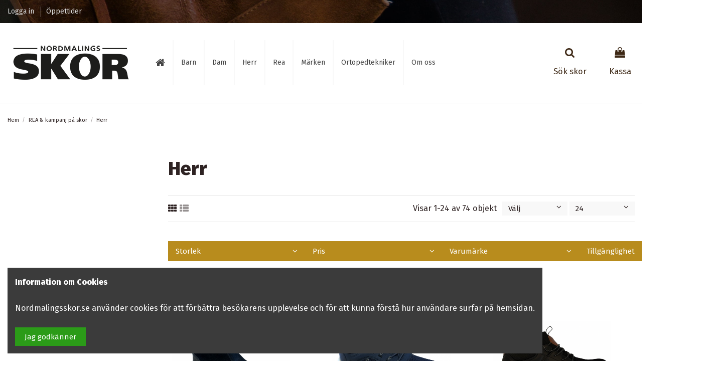

--- FILE ---
content_type: text/html; charset=utf-8
request_url: https://nordmalingsskor.se/144-herr
body_size: 25059
content:
<!doctype html>

<html lang="sv">



<head>

    

        


  <meta charset="utf-8">





  <meta http-equiv="x-ua-compatible" content="ie=edge">







  






  


  







  <title>Herr</title>

  

    

  

  

    

  

  <meta name="description" content="">

  <meta name="keywords" content="">

  
  

  
    <link rel="canonical" href="https://nordmalingsskor.se/144-herr">

  
  



  

    
  



  

    <script type="application/ld+json">

  {

    "@context": "https://schema.org",

    "@id": "#store-organization",

    "@type": "Organization",

    "name" : "Nordmalings Skor",

    "url" : "https://nordmalingsskor.se/",

  

      "logo": {

        "@type": "ImageObject",

        "url":"https://nordmalingsskor.se/img/nordmalings-skor-logo-1605534942.jpg"

      }

    
  }

</script>



<script type="application/ld+json">

  {

    "@context": "https://schema.org",

    "@type": "WebPage",

    "isPartOf": {

      "@type": "WebSite",

      "url":  "https://nordmalingsskor.se/",

      "name": "Nordmalings Skor"

    },

    "name": "Herr",

    "url":  "https://nordmalingsskor.se/144-herr"

  }

</script>







  <script type="application/ld+json">

    {

      "@context": "https://schema.org",

      "@type": "BreadcrumbList",

      "itemListElement": [

        
          {

            "@type": "ListItem",

            "position": 1,

            "name": "Hem",

            "item": "https://nordmalingsskor.se/"

          },
    
          {

            "@type": "ListItem",

            "position": 2,

            "name": "REA &amp; kampanj på skor",

            "item": "https://nordmalingsskor.se/141-rea-kampanj-pa-skor-"

          },
    
          {

            "@type": "ListItem",

            "position": 3,

            "name": "Herr",

            "item": "https://nordmalingsskor.se/144-herr"

          }
    
      ]

    }

  </script>







  



  

    <script type="application/ld+json">

  {

    "@context": "https://schema.org",

    "@type": "ItemList",

    "itemListElement": [

      
      {

        "@type": "ListItem",

        "position": 1,

        "name": "43-09911 Network",

        "url": "https://nordmalingsskor.se/hem/2070-14235-43-09911-network.html#/73-storlek-41/212-farger-svart"

      },
    
      {

        "@type": "ListItem",

        "position": 2,

        "name": "B6656-14 Rieker",

        "url": "https://nordmalingsskor.se/hem/2024-13932-b6656-14-rieker.html#/72-storlek-40/216-farger-bla"

      },
    
      {

        "@type": "ListItem",

        "position": 3,

        "name": "694-6795-101 CCResorts",

        "url": "https://nordmalingsskor.se/hem/2017-13886-694-6795-101-ccresorts.html#/72-storlek-40/212-farger-svart"

      },
    
      {

        "@type": "ListItem",

        "position": 4,

        "name": "321-ASL01-5500-1400 Bugatti",

        "url": "https://nordmalingsskor.se/hem/2009-13837-321-asl01-5500-1400-bugatti.html#/73-storlek-41/274-farger-taupe"

      },
    
      {

        "@type": "ListItem",

        "position": 5,

        "name": "321-ASL01-5055 Bugatti",

        "url": "https://nordmalingsskor.se/hem/2008-13831-321-asl01-5055-bugatti.html#/73-storlek-41/217-farger-vit"

      },
    
      {

        "@type": "ListItem",

        "position": 6,

        "name": "321-ASF02-6900 Bugatti",

        "url": "https://nordmalingsskor.se/hem/2007-13824-321-asf02-6900-bugatti.html#/72-storlek-40/212-farger-svart"

      },
    
      {

        "@type": "ListItem",

        "position": 7,

        "name": "321-ASE01-6950 Bugatti",

        "url": "https://nordmalingsskor.se/hem/2004-13807-321-ase01-6950-bugatti.html#/72-storlek-40/216-farger-bla"

      },
    
      {

        "@type": "ListItem",

        "position": 8,

        "name": "11357-24 Rieker",

        "url": "https://nordmalingsskor.se/hem/1954-13443-11357-24-rieker.html#/72-storlek-40/218-farger-brun"

      },
    
      {

        "@type": "ListItem",

        "position": 9,

        "name": "03655-24 Rieker",

        "url": "https://nordmalingsskor.se/hem/1949-13412-03655-24-rieker.html#/73-storlek-41/218-farger-brun"

      },
    
      {

        "@type": "ListItem",

        "position": 10,

        "name": "F5401-00 Rieker",

        "url": "https://nordmalingsskor.se/hem/1932-13303-f5401-00-rieker.html#/73-storlek-41/212-farger-svart"

      },
    
      {

        "@type": "ListItem",

        "position": 11,

        "name": "F8301-00 Rieker",

        "url": "https://nordmalingsskor.se/hem/1924-13259-f8301-00-rieker.html#/74-storlek-42/212-farger-svart"

      },
    
      {

        "@type": "ListItem",

        "position": 12,

        "name": "118778 MarcoBossi",

        "url": "https://nordmalingsskor.se/hem/1918-13224-118778-marcobossi.html#/72-storlek-40/212-farger-svart"

      },
    
      {

        "@type": "ListItem",

        "position": 13,

        "name": "03660-25 Rieker",

        "url": "https://nordmalingsskor.se/hem/1911-13178-03660-25-rieker.html#/72-storlek-40/218-farger-brun"

      },
    
      {

        "@type": "ListItem",

        "position": 14,

        "name": "U0173-22 Rieker",

        "url": "https://nordmalingsskor.se/hem/1900-13118-u0173-22-rieker.html#/73-storlek-41/218-farger-brun"

      },
    
      {

        "@type": "ListItem",

        "position": 15,

        "name": "U0172-00 Rieker",

        "url": "https://nordmalingsskor.se/hem/1899-13110-u0172-00-rieker.html#/72-storlek-40/212-farger-svart"

      },
    
      {

        "@type": "ListItem",

        "position": 16,

        "name": "J037825 Speed Strike 2, Merrell",

        "url": "https://nordmalingsskor.se/hem/1896-13088-j037825-merrell.html#/212-farger-svart/254-storlek-41"

      },
    
      {

        "@type": "ListItem",

        "position": 17,

        "name": "406-0806 Polecat",

        "url": "https://nordmalingsskor.se/hem/1885-12991-406-0806-polecat.html#/73-storlek-41/212-farger-svart"

      },
    
      {

        "@type": "ListItem",

        "position": 18,

        "name": "Integrity Walker 3 Wide Saucony",

        "url": "https://nordmalingsskor.se/hem/1866-12828-integrity-walker-3-saucony.html#/68-storlek-36/212-farger-svart"

      },
    
      {

        "@type": "ListItem",

        "position": 19,

        "name": "435-3104-13 Polecat",

        "url": "https://nordmalingsskor.se/hem/1863-12800-435-3104-13-polecat.html#/73-storlek-41/223-farger-navy"

      },
    
      {

        "@type": "ListItem",

        "position": 20,

        "name": "435-3104-01 Polecat",

        "url": "https://nordmalingsskor.se/hem/1861-12787-435-3104-01-polecat.html#/68-storlek-36/212-farger-svart"

      },
    
      {

        "@type": "ListItem",

        "position": 21,

        "name": "22302 Klaveness",

        "url": "https://nordmalingsskor.se/hem/1841-12654-22302-klaveness.html#/72-storlek-40/212-farger-svart"

      },
    
      {

        "@type": "ListItem",

        "position": 22,

        "name": "694-6800-791 CCresorts",

        "url": "https://nordmalingsskor.se/hem/1840-12645-694-6800-791-ccresorts.html#/72-storlek-40/225-farger-beige"

      },
    
      {

        "@type": "ListItem",

        "position": 23,

        "name": "183070 Skechers",

        "url": "https://nordmalingsskor.se/hem/1838-12633-183070-skechers.html#/73-storlek-41/215-farger-rod"

      },
    
      {

        "@type": "ListItem",

        "position": 24,

        "name": "66174 MarcoBossi",

        "url": "https://nordmalingsskor.se/hem/1833-12578-66174-marcobossi.html#/72-storlek-40/225-farger-beige"

      }
    
    ]

  }

</script>






  

    
                
                            
        <link rel="next" href="https://nordmalingsskor.se/144-herr?page=2">
  







    <meta property="og:title" content="Herr"/>

    <meta property="og:url" content="https://nordmalingsskor.se/144-herr"/>

    <meta property="og:site_name" content="Nordmalings Skor"/>

    <meta property="og:description" content="">

    <meta property="og:type" content="website">





    
        

    
      <meta property="og:image" content="https://nordmalingsskor.se/img/nordmalings-skor-logo-1605534942.jpg" />

    


    












  
    <meta name="viewport" content="initial-scale=1,user-scalable=no,maximum-scale=1,width=device-width">

  







  <meta name="theme-color" content="#695c52">

  <meta name="msapplication-navbutton-color" content="#695c52">






  <link rel="icon" type="image/vnd.microsoft.icon" href="https://nordmalingsskor.se/img/favicon.ico?1605608815">

  <link rel="shortcut icon" type="image/x-icon" href="https://nordmalingsskor.se/img/favicon.ico?1605608815">

  
  










    <link rel="stylesheet" href="https://nordmalingsskor.se/themes/warehouse/assets/css/theme.css" type="text/css" media="all">
  <link rel="stylesheet" href="https://nordmalingsskor.se/modules/ps_socialfollow/views/css/ps_socialfollow.css" type="text/css" media="all">
  <link rel="stylesheet" href="https://nordmalingsskor.se/themes/warehouse/modules/ps_facetedsearch/views/dist/front.css" type="text/css" media="all">
  <link rel="stylesheet" href="https://nordmalingsskor.se/modules/iqitcountdown/views/css/front.css" type="text/css" media="all">
  <link rel="stylesheet" href="https://nordmalingsskor.se/js/jquery/ui/themes/base/minified/jquery-ui.min.css" type="text/css" media="all">
  <link rel="stylesheet" href="https://nordmalingsskor.se/js/jquery/ui/themes/base/minified/jquery.ui.theme.min.css" type="text/css" media="all">
  <link rel="stylesheet" href="https://nordmalingsskor.se/js/jquery/plugins/fancybox/jquery.fancybox.css" type="text/css" media="all">
  <link rel="stylesheet" href="https://nordmalingsskor.se/modules/iqitcookielaw/views/css/front.css" type="text/css" media="all">
  <link rel="stylesheet" href="https://nordmalingsskor.se/modules/iqitelementor/views/css/frontend.min.css" type="text/css" media="all">
  <link rel="stylesheet" href="https://nordmalingsskor.se/modules/iqitmegamenu/views/css/front.css" type="text/css" media="all">
  <link rel="stylesheet" href="https://nordmalingsskor.se/modules/iqitsizecharts/views/css/front.css" type="text/css" media="all">
  <link rel="stylesheet" href="https://nordmalingsskor.se/modules/iqitthemeeditor/views/css/custom_s_1.css" type="text/css" media="all">
  <link rel="stylesheet" href="https://nordmalingsskor.se/modules/iqitextendedproduct/views/css/front.css" type="text/css" media="all">
  <link rel="stylesheet" href="https://nordmalingsskor.se/themes/warehouse/modules/ph_simpleblog/views/css/ph_simpleblog-17.css" type="text/css" media="all">
  <link rel="stylesheet" href="https://nordmalingsskor.se/modules/ph_simpleblog/css/custom.css" type="text/css" media="all">
  <link rel="stylesheet" href="https://nordmalingsskor.se/modules/iqitsociallogin/views/css/front.css" type="text/css" media="all">
  <link rel="stylesheet" href="https://nordmalingsskor.se/modules/iqitcookielaw/views/css/custom_s_1.css" type="text/css" media="all">
  <link rel="stylesheet" href="https://nordmalingsskor.se/modules/iqitmegamenu/views/css/iqitmegamenu_s_1.css" type="text/css" media="all">
  <link rel="stylesheet" href="https://nordmalingsskor.se/themes/warehousechild/assets/css/font-awesome/css/font-awesome.css" type="text/css" media="all">
  <link rel="stylesheet" href="https://nordmalingsskor.se/themes/warehousechild/assets/css/custom.css" type="text/css" media="all">








<link rel="preload" as="font"

      href="/themes/warehousechild/assets/css/font-awesome/fonts/fontawesome-webfont.woff?v=4.7.0"

      type="font/woff" crossorigin="anonymous">

<link rel="preload" as="font"

      href="/themes/warehousechild/assets/css/font-awesome/fonts/fontawesome-webfont.woff2?v=4.7.0"

      type="font/woff2" crossorigin="anonymous">





<link  rel="preload stylesheet"  as="style" href="/themes/warehousechild/assets/css/font-awesome/css/font-awesome-preload.css"

       type="text/css" crossorigin="anonymous">











  

  <script>
        var elementorFrontendConfig = {"isEditMode":"","stretchedSectionContainer":"","instagramToken":"","is_rtl":false,"ajax_csfr_token_url":"https:\/\/nordmalingsskor.se\/module\/iqitelementor\/Actions?process=handleCsfrToken&ajax=1"};
        var iqitTheme = {"rm_sticky":"0","rm_breakpoint":0,"op_preloader":"pre","cart_style":"side","cart_confirmation":"open","h_layout":"4","f_fixed":"","f_layout":"1","h_absolute":"0","h_sticky":"header","hw_width":"inherit","mm_content":"accordion","hm_submenu_width":"fullwidth-background","h_search_type":"full","pl_lazyload":true,"pl_infinity":false,"pl_rollover":true,"pl_crsl_autoplay":false,"pl_slider_ld":3,"pl_slider_d":3,"pl_slider_t":2,"pl_slider_p":2,"pp_thumbs":"bottom","pp_zoom":"modalzoom","pp_image_layout":"column","pp_tabs":"accordion","pl_grid_qty":false};
        var iqitcountdown_days = "d.";
        var iqitextendedproduct = {"speed":"70","hook":"modal"};
        var iqitfdc_from = 0;
        var iqitmegamenu = {"sticky":"false","containerSelector":"#wrapper > .container"};
        var kco_checkout_url = "https:\/\/nordmalingsskor.se\/module\/klarnaofficial\/checkoutklarnakco";
        var prestashop = {"cart":{"products":[],"totals":{"total":{"type":"total","label":"Totalt:","amount":0,"value":"0,00\u00a0kr"},"total_including_tax":{"type":"total","label":"Summa (inkl. moms)","amount":0,"value":"0,00\u00a0kr"},"total_excluding_tax":{"type":"total","label":"Totalt (exkl. moms)","amount":0,"value":"0,00\u00a0kr"}},"subtotals":{"products":{"type":"products","label":"Delsumma","amount":0,"value":"0,00\u00a0kr"},"discounts":null,"shipping":{"type":"shipping","label":"Leverans","amount":0,"value":""},"tax":null},"products_count":0,"summary_string":"0 objekt","vouchers":{"allowed":1,"added":[]},"discounts":[],"minimalPurchase":0,"minimalPurchaseRequired":""},"currency":{"id":1,"name":"Svensk krona","iso_code":"SEK","iso_code_num":"752","sign":"kr"},"customer":{"lastname":null,"firstname":null,"email":null,"birthday":null,"newsletter":null,"newsletter_date_add":null,"optin":null,"website":null,"company":null,"siret":null,"ape":null,"is_logged":false,"gender":{"type":null,"name":null},"addresses":[]},"language":{"name":"Svenska (Swedish)","iso_code":"sv","locale":"sv-SE","language_code":"sv-se","is_rtl":"0","date_format_lite":"Y-m-d","date_format_full":"Y-m-d H:i:s","id":1},"page":{"title":"","canonical":"https:\/\/nordmalingsskor.se\/144-herr","meta":{"title":"Herr","description":"","keywords":"","robots":"index"},"page_name":"category","body_classes":{"lang-sv":true,"lang-rtl":false,"country-SE":true,"currency-SEK":true,"layout-left-column":true,"page-category":true,"tax-display-enabled":true,"category-id-144":true,"category-Herr":true,"category-id-parent-141":true,"category-depth-level-3":true},"admin_notifications":[]},"shop":{"name":"Nordmalings Skor","logo":"https:\/\/nordmalingsskor.se\/img\/nordmalings-skor-logo-1605534942.jpg","stores_icon":"https:\/\/nordmalingsskor.se\/img\/logo_stores.png","favicon":"https:\/\/nordmalingsskor.se\/img\/favicon.ico"},"urls":{"base_url":"https:\/\/nordmalingsskor.se\/","current_url":"https:\/\/nordmalingsskor.se\/144-herr","shop_domain_url":"https:\/\/nordmalingsskor.se","img_ps_url":"https:\/\/nordmalingsskor.se\/img\/","img_cat_url":"https:\/\/nordmalingsskor.se\/img\/c\/","img_lang_url":"https:\/\/nordmalingsskor.se\/img\/l\/","img_prod_url":"https:\/\/nordmalingsskor.se\/img\/p\/","img_manu_url":"https:\/\/nordmalingsskor.se\/img\/m\/","img_sup_url":"https:\/\/nordmalingsskor.se\/img\/su\/","img_ship_url":"https:\/\/nordmalingsskor.se\/img\/s\/","img_store_url":"https:\/\/nordmalingsskor.se\/img\/st\/","img_col_url":"https:\/\/nordmalingsskor.se\/img\/co\/","img_url":"https:\/\/nordmalingsskor.se\/themes\/warehousechild\/assets\/img\/","css_url":"https:\/\/nordmalingsskor.se\/themes\/warehousechild\/assets\/css\/","js_url":"https:\/\/nordmalingsskor.se\/themes\/warehousechild\/assets\/js\/","pic_url":"https:\/\/nordmalingsskor.se\/upload\/","pages":{"address":"https:\/\/nordmalingsskor.se\/adress","addresses":"https:\/\/nordmalingsskor.se\/adresser","authentication":"https:\/\/nordmalingsskor.se\/inloggning","cart":"https:\/\/nordmalingsskor.se\/varukorg","category":"https:\/\/nordmalingsskor.se\/index.php?controller=category","cms":"https:\/\/nordmalingsskor.se\/index.php?controller=cms","contact":"https:\/\/nordmalingsskor.se\/kontakta-oss","discount":"https:\/\/nordmalingsskor.se\/rabatt","guest_tracking":"https:\/\/nordmalingsskor.se\/gastsparning","history":"https:\/\/nordmalingsskor.se\/bestallningshistorik","identity":"https:\/\/nordmalingsskor.se\/identitet","index":"https:\/\/nordmalingsskor.se\/","my_account":"https:\/\/nordmalingsskor.se\/mitt-konto","order_confirmation":"https:\/\/nordmalingsskor.se\/bestallningsbekraftelse","order_detail":"https:\/\/nordmalingsskor.se\/index.php?controller=order-detail","order_follow":"https:\/\/nordmalingsskor.se\/folj-bestallning","order":"https:\/\/nordmalingsskor.se\/F\u00f6r","order_return":"https:\/\/nordmalingsskor.se\/index.php?controller=order-return","order_slip":"https:\/\/nordmalingsskor.se\/kreditering","pagenotfound":"https:\/\/nordmalingsskor.se\/sidan-hittades-inte","password":"https:\/\/nordmalingsskor.se\/aterst\u00e4llning-av-losenord","pdf_invoice":"https:\/\/nordmalingsskor.se\/index.php?controller=pdf-invoice","pdf_order_return":"https:\/\/nordmalingsskor.se\/index.php?controller=pdf-order-return","pdf_order_slip":"https:\/\/nordmalingsskor.se\/index.php?controller=pdf-order-slip","prices_drop":"https:\/\/nordmalingsskor.se\/prissankning","product":"https:\/\/nordmalingsskor.se\/index.php?controller=product","search":"https:\/\/nordmalingsskor.se\/sok","sitemap":"https:\/\/nordmalingsskor.se\/sitemap","stores":"https:\/\/nordmalingsskor.se\/butiker","supplier":"https:\/\/nordmalingsskor.se\/leverantor","register":"https:\/\/nordmalingsskor.se\/inloggning?create_account=1","order_login":"https:\/\/nordmalingsskor.se\/F\u00f6r?login=1"},"alternative_langs":[],"theme_assets":"\/themes\/warehousechild\/assets\/","actions":{"logout":"https:\/\/nordmalingsskor.se\/?mylogout="},"no_picture_image":{"bySize":{"small_default":{"url":"https:\/\/nordmalingsskor.se\/img\/p\/sv-default-small_default.jpg","width":98,"height":127},"cart_default":{"url":"https:\/\/nordmalingsskor.se\/img\/p\/sv-default-cart_default.jpg","width":125,"height":162},"home_default":{"url":"https:\/\/nordmalingsskor.se\/img\/p\/sv-default-home_default.jpg","width":236,"height":305},"large_default":{"url":"https:\/\/nordmalingsskor.se\/img\/p\/sv-default-large_default.jpg","width":381,"height":492},"medium_default":{"url":"https:\/\/nordmalingsskor.se\/img\/p\/sv-default-medium_default.jpg","width":452,"height":584},"thickbox_default":{"url":"https:\/\/nordmalingsskor.se\/img\/p\/sv-default-thickbox_default.jpg","width":1100,"height":1422}},"small":{"url":"https:\/\/nordmalingsskor.se\/img\/p\/sv-default-small_default.jpg","width":98,"height":127},"medium":{"url":"https:\/\/nordmalingsskor.se\/img\/p\/sv-default-large_default.jpg","width":381,"height":492},"large":{"url":"https:\/\/nordmalingsskor.se\/img\/p\/sv-default-thickbox_default.jpg","width":1100,"height":1422},"legend":""}},"configuration":{"display_taxes_label":true,"display_prices_tax_incl":true,"is_catalog":false,"show_prices":true,"opt_in":{"partner":false},"quantity_discount":{"type":"price","label":"Enhets pris"},"voucher_enabled":1,"return_enabled":0},"field_required":[],"breadcrumb":{"links":[{"title":"Hem","url":"https:\/\/nordmalingsskor.se\/"},{"title":"REA & kampanj p\u00e5 skor","url":"https:\/\/nordmalingsskor.se\/141-rea-kampanj-pa-skor-"},{"title":"Herr","url":"https:\/\/nordmalingsskor.se\/144-herr"}],"count":3},"link":{"protocol_link":"https:\/\/","protocol_content":"https:\/\/"},"time":1768409202,"static_token":"09a77bc6c31f2da830ab06716f844520","token":"d5fcc3f2a3a032fee4d3a0daa705aaa1","debug":false};
        var psemailsubscription_subscription = "https:\/\/nordmalingsskor.se\/module\/ps_emailsubscription\/subscription";
      </script>







  <script async src="https://www.googletagmanager.com/gtag/js?id=UA-225493818-1"></script>
<script>
  window.dataLayer = window.dataLayer || [];
  function gtag(){dataLayer.push(arguments);}
  gtag('js', new Date());
  gtag(
    'config',
    'UA-225493818-1',
    {
      'debug_mode':false
                      }
  );
</script>

<!-- emarketing start -->




<!-- emarketing end -->






    

    


     <!-- Global site tag (gtag.js) - Google Analytics -->
<script async src="https://www.googletagmanager.com/gtag/js?id=G-VCD23SXXV5"></script>
<script>
  window.dataLayer = window.dataLayer || [];
  function gtag(){dataLayer.push(arguments);}
  gtag('js', new Date());

  gtag('config', 'G-VCD23SXXV5');
</script>

 
</head>



    <body id="category" class="lang-sv country-se currency-sek layout-left-column page-category tax-display-enabled category-id-144 category-herr category-id-parent-141 category-depth-level-3 body-desktop-header-style-w-4       customer-not-logged">





    










    





<main id="main-page-content" style="opacity: 0;" >

    

        
    



    <header id="header" class="desktop-header-style-w-4">

        

            
  <div class="header-banner">
    
  </div>




            <nav class="header-nav">
        <div class="container">
    
        <div class="row justify-content-between">
            <div class="col col-auto col-md left-nav">
                                            <div class="block-iqitlinksmanager block-iqitlinksmanager-2 block-links-inline d-inline-block">
            <ul>
                                                            <li>
                            <a
                                    href="https://nordmalingsskor.se/inloggning"
                                    title=""                                                                >
                                Logga in
                            </a>
                        </li>
                                                                                <li>
                            <a
                                    href="https://nordmalingsskor.se/content/6-oeppettider"
                                    title="Måndag - Fredag: 09.30 - 17.30, Lördag: 10.00 - 14.00, Röda dagar stängt"                                                                >
                                Öppettider
                            </a>
                        </li>
                                                </ul>
        </div>
    
            </div>
            <div class="col col-auto center-nav text-center">
                
             </div>
            <div class="col col-auto col-md right-nav text-right">
                
             </div>
        </div>

                        </div>
            </nav>
        



<div id="desktop-header" class="desktop-header-style-4">
    
            
<div class="header-top">
    <div id="desktop-header-container" class="container">
        <div class="row align-items-center">
                            <div class="col col-auto col-header-left">
                    <div id="desktop_logo">
                        
  <a href="https://nordmalingsskor.se/">
    <img class="logo img-fluid"
         src="https://nordmalingsskor.se/img/nordmalings-skor-logo-1605534942.jpg"
                  alt="Nordmalings Skor"
         width="250"
         height="68"
    >
  </a>

                    </div>
                    
                </div>
                <div class="col col-header-center col-header-menu">
                                        <div id="iqitmegamenu-wrapper" class="iqitmegamenu-wrapper iqitmegamenu-all">

	<div class="container container-iqitmegamenu">

		<div id="iqitmegamenu-horizontal" class="iqitmegamenu  clearfix" role="navigation">



			
			

			<nav id="cbp-hrmenu" class="cbp-hrmenu cbp-horizontal cbp-hrsub-narrow">

				<ul>

					
						<li id="cbp-hrmenu-tab-1"

							class="cbp-hrmenu-tab cbp-hrmenu-tab-1 cbp-onlyicon ">

							<a href="https://nordmalingsskor.se/" class="nav-link" 

										>

										




										<span class="cbp-tab-title"> <i

												class="icon fa fa-home cbp-mainlink-icon"></i>


											</span>

										
									</a>

									
							</li>

						
						<li id="cbp-hrmenu-tab-3"

							class="cbp-hrmenu-tab cbp-hrmenu-tab-3 ">

							<a href="https://nordmalingsskor.se/3-barnskor" class="nav-link" 

										>

										




										<span class="cbp-tab-title">


											Barn</span>

										
									</a>

									
							</li>

						
						<li id="cbp-hrmenu-tab-4"

							class="cbp-hrmenu-tab cbp-hrmenu-tab-4 ">

							<a href="https://nordmalingsskor.se/4-damskor" class="nav-link" 

										>

										




										<span class="cbp-tab-title">


											Dam</span>

										
									</a>

									
							</li>

						
						<li id="cbp-hrmenu-tab-6"

							class="cbp-hrmenu-tab cbp-hrmenu-tab-6 ">

							<a href="https://nordmalingsskor.se/5-herrskor" class="nav-link" 

										>

										




										<span class="cbp-tab-title">


											Herr</span>

										
									</a>

									
							</li>

						
						<li id="cbp-hrmenu-tab-7"

							class="cbp-hrmenu-tab cbp-hrmenu-tab-7 ">

							<a href="https://nordmalingsskor.se/141-rea-kampanj-pa-skor-" class="nav-link" 

										>

										




										<span class="cbp-tab-title">


											Rea</span>

										
									</a>

									
							</li>

						
						<li id="cbp-hrmenu-tab-8"

							class="cbp-hrmenu-tab cbp-hrmenu-tab-8 ">

							<a href="https://nordmalingsskor.se/tillverkare" class="nav-link" 

										>

										




										<span class="cbp-tab-title">


											Märken</span>

										
									</a>

									
							</li>

						
						<li id="cbp-hrmenu-tab-9"

							class="cbp-hrmenu-tab cbp-hrmenu-tab-9 ">

							<a href="https://nordmalingsskor.se/content/7-ortopedtekniker" class="nav-link" 

										>

										




										<span class="cbp-tab-title">


											Ortopedtekniker</span>

										
									</a>

									
							</li>

						
						<li id="cbp-hrmenu-tab-10"

							class="cbp-hrmenu-tab cbp-hrmenu-tab-10 ">

							<a href="https://nordmalingsskor.se/content/4-about-us" class="nav-link" 

										>

										




										<span class="cbp-tab-title">


											Om oss</span>

										
									</a>

									
							</li>

						
					</ul>

				</nav>

			</div>

		</div>

		<div id="sticky-cart-wrapper"></div>

	</div>



		<div id="_desktop_iqitmegamenu-mobile">
		<div id="iqitmegamenu-mobile"
			class="mobile-menu js-mobile-menu  h-100  d-flex flex-column">

			<div class="mm-panel__header  mobile-menu__header-wrapper px-2 py-2">
				<div class="mobile-menu__header js-mobile-menu__header">

					<button type="button" class="mobile-menu__back-btn js-mobile-menu__back-btn btn">
						<span aria-hidden="true" class="fa fa-angle-left  align-middle mr-4"></span>
						<span class="mobile-menu__title js-mobile-menu__title paragraph-p1 align-middle"></span>
					</button>
					
				</div>
				<button type="button" class="btn btn-icon mobile-menu__close js-mobile-menu__close" aria-label="Close"
					data-toggle="dropdown">
					<span aria-hidden="true" class="fa fa-times"></span>
				</button>
			</div>

			<div class="position-relative mobile-menu__content flex-grow-1 mx-c16 my-c24 ">
				<ul
					class="position-absolute h-100  w-100  m-0 mm-panel__scroller mobile-menu__scroller px-4 py-4">
					<li class="mobile-menu__above-content"></li>
													








	
		

	<li class="mobile-menu__tab  d-flex flex-wrap js-mobile-menu__tab"><a  href="https://nordmalingsskor.se/"  class="flex-fill mobile-menu__link ">Hem</a></li><li class="mobile-menu__tab  d-flex flex-wrap js-mobile-menu__tab"><a  href="https://nordmalingsskor.se/3-barnskor"  class="flex-fill mobile-menu__link js-mobile-menu__link-accordion--has-submenu  ">Barnskor</a><span class="mobile-menu__arrow js-mobile-menu__link-accordion--has-submenu"><i class="fa fa-angle-down mobile-menu__expand-icon" aria-hidden="true"></i><i class="fa fa-angle-up mobile-menu__close-icon" aria-hidden="true"></i></span><div class="mobile-menu__tab-row-break"></div>

	<ul class="mobile-menu__submenu  mobile-menu__submenu--accordion js-mobile-menu__submenu"><li class="mobile-menu__tab  d-flex flex-wrap js-mobile-menu__tab"><a  href="https://nordmalingsskor.se/7-sandaler"  class="flex-fill mobile-menu__link ">Sandaler</a></li><li class="mobile-menu__tab  d-flex flex-wrap js-mobile-menu__tab"><a  href="https://nordmalingsskor.se/9-ballerina"  class="flex-fill mobile-menu__link ">Ballerina</a></li><li class="mobile-menu__tab  d-flex flex-wrap js-mobile-menu__tab"><a  href="https://nordmalingsskor.se/10-klackskor"  class="flex-fill mobile-menu__link ">Klackskor</a></li><li class="mobile-menu__tab  d-flex flex-wrap js-mobile-menu__tab"><a  href="https://nordmalingsskor.se/11-lagskor"  class="flex-fill mobile-menu__link ">Lågskor</a></li><li class="mobile-menu__tab  d-flex flex-wrap js-mobile-menu__tab"><a  href="https://nordmalingsskor.se/12-kaengorboots"  class="flex-fill mobile-menu__link ">Kängor&amp;Boots</a></li><li class="mobile-menu__tab  d-flex flex-wrap js-mobile-menu__tab"><a  href="https://nordmalingsskor.se/13-gummistoevlar"  class="flex-fill mobile-menu__link ">Gummistövlar</a></li><li class="mobile-menu__tab  d-flex flex-wrap js-mobile-menu__tab"><a  href="https://nordmalingsskor.se/14-tofflor"  class="flex-fill mobile-menu__link ">Tofflor</a></li><li class="mobile-menu__tab  d-flex flex-wrap js-mobile-menu__tab"><a  href="https://nordmalingsskor.se/15-varmfodrat"  class="flex-fill mobile-menu__link ">Varmfodrat</a></li><li class="mobile-menu__tab  d-flex flex-wrap js-mobile-menu__tab"><a  href="https://nordmalingsskor.se/129-stoevlarstoevletter"  class="flex-fill mobile-menu__link ">Stövlar/Stövletter</a></li><li class="mobile-menu__tab  d-flex flex-wrap js-mobile-menu__tab"><a  href="https://nordmalingsskor.se/134-sneakers"  class="flex-fill mobile-menu__link ">Sneakers</a></li><li class="mobile-menu__tab  d-flex flex-wrap js-mobile-menu__tab"><a  href="https://nordmalingsskor.se/135-tygskor"  class="flex-fill mobile-menu__link ">Tygskor</a></li></ul>
	</li><li class="mobile-menu__tab  d-flex flex-wrap js-mobile-menu__tab"><a  href="https://nordmalingsskor.se/4-damskor"  class="flex-fill mobile-menu__link js-mobile-menu__link-accordion--has-submenu  ">Damskor</a><span class="mobile-menu__arrow js-mobile-menu__link-accordion--has-submenu"><i class="fa fa-angle-down mobile-menu__expand-icon" aria-hidden="true"></i><i class="fa fa-angle-up mobile-menu__close-icon" aria-hidden="true"></i></span><div class="mobile-menu__tab-row-break"></div>

	<ul class="mobile-menu__submenu  mobile-menu__submenu--accordion js-mobile-menu__submenu"><li class="mobile-menu__tab  d-flex flex-wrap js-mobile-menu__tab"><a  href="https://nordmalingsskor.se/16-ballerina"  class="flex-fill mobile-menu__link ">Ballerina</a></li><li class="mobile-menu__tab  d-flex flex-wrap js-mobile-menu__tab"><a  href="https://nordmalingsskor.se/17-biosandaler-sandaletter"  class="flex-fill mobile-menu__link ">Biosandaler Sandaletter</a></li><li class="mobile-menu__tab  d-flex flex-wrap js-mobile-menu__tab"><a  href="https://nordmalingsskor.se/18-klackdansskor"  class="flex-fill mobile-menu__link ">Klack&amp;Dansskor</a></li><li class="mobile-menu__tab  d-flex flex-wrap js-mobile-menu__tab"><a  href="https://nordmalingsskor.se/19-lagskor"  class="flex-fill mobile-menu__link ">Lågskor</a></li><li class="mobile-menu__tab  d-flex flex-wrap js-mobile-menu__tab"><a  href="https://nordmalingsskor.se/36-traeskorslippers"  class="flex-fill mobile-menu__link ">Träskor&amp;Slippers</a></li><li class="mobile-menu__tab  d-flex flex-wrap js-mobile-menu__tab"><a  href="https://nordmalingsskor.se/20-walkingskor-sportskor"  class="flex-fill mobile-menu__link ">Walkingskor Sportskor</a></li><li class="mobile-menu__tab  d-flex flex-wrap js-mobile-menu__tab"><a  href="https://nordmalingsskor.se/123-sneakers"  class="flex-fill mobile-menu__link ">Sneakers</a></li><li class="mobile-menu__tab  d-flex flex-wrap js-mobile-menu__tab"><a  href="https://nordmalingsskor.se/21-stoevletter"  class="flex-fill mobile-menu__link ">Stövletter</a></li><li class="mobile-menu__tab  d-flex flex-wrap js-mobile-menu__tab"><a  href="https://nordmalingsskor.se/118-stoevlar"  class="flex-fill mobile-menu__link ">Stövlar</a></li><li class="mobile-menu__tab  d-flex flex-wrap js-mobile-menu__tab"><a  href="https://nordmalingsskor.se/22-gumistoevlar"  class="flex-fill mobile-menu__link ">Gumistövlar</a></li><li class="mobile-menu__tab  d-flex flex-wrap js-mobile-menu__tab"><a  href="https://nordmalingsskor.se/25-loestagbar-innersula"  class="flex-fill mobile-menu__link ">Löstagbar innersula</a></li><li class="mobile-menu__tab  d-flex flex-wrap js-mobile-menu__tab"><a  href="https://nordmalingsskor.se/122-tygskor"  class="flex-fill mobile-menu__link ">Tygskor</a></li><li class="mobile-menu__tab  d-flex flex-wrap js-mobile-menu__tab"><a  href="https://nordmalingsskor.se/23-tofflor"  class="flex-fill mobile-menu__link ">Tofflor</a></li><li class="mobile-menu__tab  d-flex flex-wrap js-mobile-menu__tab"><a  href="https://nordmalingsskor.se/24-varmfodrat"  class="flex-fill mobile-menu__link ">Varmfodrat</a></li><li class="mobile-menu__tab  d-flex flex-wrap js-mobile-menu__tab"><a  href="https://nordmalingsskor.se/127-kaengorboots"  class="flex-fill mobile-menu__link ">Kängor/Boots</a></li><li class="mobile-menu__tab  d-flex flex-wrap js-mobile-menu__tab"><a  href="https://nordmalingsskor.se/145-bred-laest"  class="flex-fill mobile-menu__link ">Bred läst</a></li></ul>
	</li><li class="mobile-menu__tab  d-flex flex-wrap js-mobile-menu__tab"><a  href="https://nordmalingsskor.se/5-herrskor"  class="flex-fill mobile-menu__link js-mobile-menu__link-accordion--has-submenu  ">Herrskor</a><span class="mobile-menu__arrow js-mobile-menu__link-accordion--has-submenu"><i class="fa fa-angle-down mobile-menu__expand-icon" aria-hidden="true"></i><i class="fa fa-angle-up mobile-menu__close-icon" aria-hidden="true"></i></span><div class="mobile-menu__tab-row-break"></div>

	<ul class="mobile-menu__submenu  mobile-menu__submenu--accordion js-mobile-menu__submenu"><li class="mobile-menu__tab  d-flex flex-wrap js-mobile-menu__tab"><a  href="https://nordmalingsskor.se/26-sandaler"  class="flex-fill mobile-menu__link ">Sandaler</a></li><li class="mobile-menu__tab  d-flex flex-wrap js-mobile-menu__tab"><a  href="https://nordmalingsskor.se/27-lagskor"  class="flex-fill mobile-menu__link ">Lågskor</a></li><li class="mobile-menu__tab  d-flex flex-wrap js-mobile-menu__tab"><a  href="https://nordmalingsskor.se/28-kostymskor-dansskor"  class="flex-fill mobile-menu__link ">Kostymskor Dansskor</a></li><li class="mobile-menu__tab  d-flex flex-wrap js-mobile-menu__tab"><a  href="https://nordmalingsskor.se/29-walkingskor-sportskor"  class="flex-fill mobile-menu__link ">Walkingskor Sportskor</a></li><li class="mobile-menu__tab  d-flex flex-wrap js-mobile-menu__tab"><a  href="https://nordmalingsskor.se/30-kaengorboots"  class="flex-fill mobile-menu__link ">Kängor&amp;Boots</a></li><li class="mobile-menu__tab  d-flex flex-wrap js-mobile-menu__tab"><a  href="https://nordmalingsskor.se/31-gummistoevlar"  class="flex-fill mobile-menu__link ">Gummistövlar</a></li><li class="mobile-menu__tab  d-flex flex-wrap js-mobile-menu__tab"><a  href="https://nordmalingsskor.se/32-tofflor"  class="flex-fill mobile-menu__link ">Tofflor</a></li><li class="mobile-menu__tab  d-flex flex-wrap js-mobile-menu__tab"><a  href="https://nordmalingsskor.se/33-traeskorslippers"  class="flex-fill mobile-menu__link ">Träskor&amp;Slippers</a></li><li class="mobile-menu__tab  d-flex flex-wrap js-mobile-menu__tab"><a  href="https://nordmalingsskor.se/34-varmfodrat"  class="flex-fill mobile-menu__link ">Varmfodrat</a></li><li class="mobile-menu__tab  d-flex flex-wrap js-mobile-menu__tab"><a  href="https://nordmalingsskor.se/35-loestagbar-innersula"  class="flex-fill mobile-menu__link ">Löstagbar innersula</a></li><li class="mobile-menu__tab  d-flex flex-wrap js-mobile-menu__tab"><a  href="https://nordmalingsskor.se/124-sneakers"  class="flex-fill mobile-menu__link ">Sneakers</a></li><li class="mobile-menu__tab  d-flex flex-wrap js-mobile-menu__tab"><a  href="https://nordmalingsskor.se/126-tygskor"  class="flex-fill mobile-menu__link ">Tygskor</a></li><li class="mobile-menu__tab  d-flex flex-wrap js-mobile-menu__tab"><a  href="https://nordmalingsskor.se/146-bred-laest"  class="flex-fill mobile-menu__link ">Bred läst</a></li></ul>
	</li><li class="mobile-menu__tab  d-flex flex-wrap js-mobile-menu__tab"><a  href="https://nordmalingsskor.se/6-hitta-skor-efter-varumaerken"  class="flex-fill mobile-menu__link js-mobile-menu__link-accordion--has-submenu  ">Hitta skor efter varumärken</a><span class="mobile-menu__arrow js-mobile-menu__link-accordion--has-submenu"><i class="fa fa-angle-down mobile-menu__expand-icon" aria-hidden="true"></i><i class="fa fa-angle-up mobile-menu__close-icon" aria-hidden="true"></i></span><div class="mobile-menu__tab-row-break"></div>

	<ul class="mobile-menu__submenu  mobile-menu__submenu--accordion js-mobile-menu__submenu"><li class="mobile-menu__tab  d-flex flex-wrap js-mobile-menu__tab"><a  href="https://nordmalingsskor.se/37-aco"  class="flex-fill mobile-menu__link ">ACO</a></li><li class="mobile-menu__tab  d-flex flex-wrap js-mobile-menu__tab"><a  href="https://nordmalingsskor.se/38-alberola"  class="flex-fill mobile-menu__link ">Alberola</a></li><li class="mobile-menu__tab  d-flex flex-wrap js-mobile-menu__tab"><a  href="https://nordmalingsskor.se/140-alpina"  class="flex-fill mobile-menu__link ">Alpina</a></li><li class="mobile-menu__tab  d-flex flex-wrap js-mobile-menu__tab"><a  href="https://nordmalingsskor.se/160-allrounder"  class="flex-fill mobile-menu__link ">Allrounder</a></li><li class="mobile-menu__tab  d-flex flex-wrap js-mobile-menu__tab"><a  href="https://nordmalingsskor.se/166-andrea-conti"  class="flex-fill mobile-menu__link ">Andrea Conti</a></li><li class="mobile-menu__tab  d-flex flex-wrap js-mobile-menu__tab"><a  href="https://nordmalingsskor.se/39-ara"  class="flex-fill mobile-menu__link ">Ara</a></li><li class="mobile-menu__tab  d-flex flex-wrap js-mobile-menu__tab"><a  href="https://nordmalingsskor.se/40-arcopedico"  class="flex-fill mobile-menu__link ">Arcopedico</a></li><li class="mobile-menu__tab  d-flex flex-wrap js-mobile-menu__tab"><a  href="https://nordmalingsskor.se/133-attenta"  class="flex-fill mobile-menu__link ">Attenta</a></li><li class="mobile-menu__tab  d-flex flex-wrap js-mobile-menu__tab"><a  href="https://nordmalingsskor.se/182-axelda"  class="flex-fill mobile-menu__link ">Axelda</a></li><li class="mobile-menu__tab  d-flex flex-wrap js-mobile-menu__tab"><a  href="https://nordmalingsskor.se/147-bearpaw"  class="flex-fill mobile-menu__link ">Bearpaw</a></li><li class="mobile-menu__tab  d-flex flex-wrap js-mobile-menu__tab"><a  href="https://nordmalingsskor.se/41-birkenstock"  class="flex-fill mobile-menu__link ">Birkenstock</a></li><li class="mobile-menu__tab  d-flex flex-wrap js-mobile-menu__tab"><a  href="https://nordmalingsskor.se/42-bugatti"  class="flex-fill mobile-menu__link ">Bugatti</a></li><li class="mobile-menu__tab  d-flex flex-wrap js-mobile-menu__tab"><a  href="https://nordmalingsskor.se/174-bulldozer"  class="flex-fill mobile-menu__link ">Bulldozer</a></li><li class="mobile-menu__tab  d-flex flex-wrap js-mobile-menu__tab"><a  href="https://nordmalingsskor.se/43-caprice"  class="flex-fill mobile-menu__link ">Caprice</a></li><li class="mobile-menu__tab  d-flex flex-wrap js-mobile-menu__tab"><a  href="https://nordmalingsskor.se/119-cc-resorts"  class="flex-fill mobile-menu__link ">CC Resorts</a></li><li class="mobile-menu__tab  d-flex flex-wrap js-mobile-menu__tab"><a  href="https://nordmalingsskor.se/148-celiaruiz"  class="flex-fill mobile-menu__link ">CeliaRuiz</a></li><li class="mobile-menu__tab  d-flex flex-wrap js-mobile-menu__tab"><a  href="https://nordmalingsskor.se/157-charles"  class="flex-fill mobile-menu__link ">Charles</a></li><li class="mobile-menu__tab  d-flex flex-wrap js-mobile-menu__tab"><a  href="https://nordmalingsskor.se/44-charlotte"  class="flex-fill mobile-menu__link ">Charlotte</a></li><li class="mobile-menu__tab  d-flex flex-wrap js-mobile-menu__tab"><a  href="https://nordmalingsskor.se/45-cinnamon"  class="flex-fill mobile-menu__link ">Cinnamon</a></li><li class="mobile-menu__tab  d-flex flex-wrap js-mobile-menu__tab"><a  href="https://nordmalingsskor.se/161-cm-comfort"  class="flex-fill mobile-menu__link ">CM Comfort</a></li><li class="mobile-menu__tab  d-flex flex-wrap js-mobile-menu__tab"><a  href="https://nordmalingsskor.se/48-donnagirl"  class="flex-fill mobile-menu__link ">DonnaGirl</a></li><li class="mobile-menu__tab  d-flex flex-wrap js-mobile-menu__tab"><a  href="https://nordmalingsskor.se/49-duffy"  class="flex-fill mobile-menu__link ">Duffy</a></li><li class="mobile-menu__tab  d-flex flex-wrap js-mobile-menu__tab"><a  href="https://nordmalingsskor.se/131-embla"  class="flex-fill mobile-menu__link ">Embla</a></li><li class="mobile-menu__tab  d-flex flex-wrap js-mobile-menu__tab"><a  href="https://nordmalingsskor.se/50-emma"  class="flex-fill mobile-menu__link ">Emma</a></li><li class="mobile-menu__tab  d-flex flex-wrap js-mobile-menu__tab"><a  href="https://nordmalingsskor.se/183-exani"  class="flex-fill mobile-menu__link ">Exani</a></li><li class="mobile-menu__tab  d-flex flex-wrap js-mobile-menu__tab"><a  href="https://nordmalingsskor.se/128-fasino"  class="flex-fill mobile-menu__link ">Fasino</a></li><li class="mobile-menu__tab  d-flex flex-wrap js-mobile-menu__tab"><a  href="https://nordmalingsskor.se/175-foot-rest"  class="flex-fill mobile-menu__link ">Foot Rest</a></li><li class="mobile-menu__tab  d-flex flex-wrap js-mobile-menu__tab"><a  href="https://nordmalingsskor.se/130-fly-flot"  class="flex-fill mobile-menu__link ">Fly Flot</a></li><li class="mobile-menu__tab  d-flex flex-wrap js-mobile-menu__tab"><a  href="https://nordmalingsskor.se/179-gcomfort"  class="flex-fill mobile-menu__link ">GComfort</a></li><li class="mobile-menu__tab  d-flex flex-wrap js-mobile-menu__tab"><a  href="https://nordmalingsskor.se/51-graninge"  class="flex-fill mobile-menu__link ">Graninge</a></li><li class="mobile-menu__tab  d-flex flex-wrap js-mobile-menu__tab"><a  href="https://nordmalingsskor.se/173-grisport"  class="flex-fill mobile-menu__link ">Grisport</a></li><li class="mobile-menu__tab  d-flex flex-wrap js-mobile-menu__tab"><a  href="https://nordmalingsskor.se/52-gulliver"  class="flex-fill mobile-menu__link ">Gulliver</a></li><li class="mobile-menu__tab  d-flex flex-wrap js-mobile-menu__tab"><a  href="https://nordmalingsskor.se/53-haestenklaveness"  class="flex-fill mobile-menu__link ">Hästen/Klaveness</a></li><li class="mobile-menu__tab  d-flex flex-wrap js-mobile-menu__tab"><a  href="https://nordmalingsskor.se/54-icebug"  class="flex-fill mobile-menu__link ">IceBug</a></li><li class="mobile-menu__tab  d-flex flex-wrap js-mobile-menu__tab"><a  href="https://nordmalingsskor.se/55-ilves"  class="flex-fill mobile-menu__link ">Ilves</a></li><li class="mobile-menu__tab  d-flex flex-wrap js-mobile-menu__tab"><a  href="https://nordmalingsskor.se/84-inblu"  class="flex-fill mobile-menu__link ">Inblu</a></li><li class="mobile-menu__tab  d-flex flex-wrap js-mobile-menu__tab"><a  href="https://nordmalingsskor.se/168-jana"  class="flex-fill mobile-menu__link ">Jana</a></li><li class="mobile-menu__tab  d-flex flex-wrap js-mobile-menu__tab"><a  href="https://nordmalingsskor.se/152-jomos"  class="flex-fill mobile-menu__link ">Jomos</a></li><li class="mobile-menu__tab  d-flex flex-wrap js-mobile-menu__tab"><a  href="https://nordmalingsskor.se/154-kennedy"  class="flex-fill mobile-menu__link ">Kennedy</a></li><li class="mobile-menu__tab  d-flex flex-wrap js-mobile-menu__tab"><a  href="https://nordmalingsskor.se/158-kiraflex"  class="flex-fill mobile-menu__link ">Kiraflex</a></li><li class="mobile-menu__tab  d-flex flex-wrap js-mobile-menu__tab"><a  href="https://nordmalingsskor.se/172-kompis"  class="flex-fill mobile-menu__link ">Kompis</a></li><li class="mobile-menu__tab  d-flex flex-wrap js-mobile-menu__tab"><a  href="https://nordmalingsskor.se/87-kuoma"  class="flex-fill mobile-menu__link ">Kuoma</a></li><li class="mobile-menu__tab  d-flex flex-wrap js-mobile-menu__tab"><a  href="https://nordmalingsskor.se/181-lightgel"  class="flex-fill mobile-menu__link ">Lightgel</a></li><li class="mobile-menu__tab  d-flex flex-wrap js-mobile-menu__tab"><a  href="https://nordmalingsskor.se/180-lunar"  class="flex-fill mobile-menu__link ">Lunar</a></li><li class="mobile-menu__tab  d-flex flex-wrap js-mobile-menu__tab"><a  href="https://nordmalingsskor.se/162-marcobossi"  class="flex-fill mobile-menu__link ">MarcoBossi</a></li><li class="mobile-menu__tab  d-flex flex-wrap js-mobile-menu__tab"><a  href="https://nordmalingsskor.se/89-marcotozzi"  class="flex-fill mobile-menu__link ">MarcoTozzi</a></li><li class="mobile-menu__tab  d-flex flex-wrap js-mobile-menu__tab"><a  href="https://nordmalingsskor.se/91-merrell"  class="flex-fill mobile-menu__link ">Merrell</a></li><li class="mobile-menu__tab  d-flex flex-wrap js-mobile-menu__tab"><a  href="https://nordmalingsskor.se/92-mockasin"  class="flex-fill mobile-menu__link ">Mockasin</a></li><li class="mobile-menu__tab  d-flex flex-wrap js-mobile-menu__tab"><a  href="https://nordmalingsskor.se/93-moheda"  class="flex-fill mobile-menu__link ">Moheda</a></li><li class="mobile-menu__tab  d-flex flex-wrap js-mobile-menu__tab"><a  href="https://nordmalingsskor.se/94-network"  class="flex-fill mobile-menu__link ">Network</a></li><li class="mobile-menu__tab  d-flex flex-wrap js-mobile-menu__tab"><a  href="https://nordmalingsskor.se/137-nordic"  class="flex-fill mobile-menu__link ">Nordic</a></li><li class="mobile-menu__tab  d-flex flex-wrap js-mobile-menu__tab"><a  href="https://nordmalingsskor.se/177-nursing-care"  class="flex-fill mobile-menu__link ">Nursing Care</a></li><li class="mobile-menu__tab  d-flex flex-wrap js-mobile-menu__tab"><a  href="https://nordmalingsskor.se/170-ortomed"  class="flex-fill mobile-menu__link ">OrtoMed</a></li><li class="mobile-menu__tab  d-flex flex-wrap js-mobile-menu__tab"><a  href="https://nordmalingsskor.se/96-parkwest"  class="flex-fill mobile-menu__link ">ParkWest</a></li><li class="mobile-menu__tab  d-flex flex-wrap js-mobile-menu__tab"><a  href="https://nordmalingsskor.se/98-pax"  class="flex-fill mobile-menu__link ">Pax</a></li><li class="mobile-menu__tab  d-flex flex-wrap js-mobile-menu__tab"><a  href="https://nordmalingsskor.se/99-polecat"  class="flex-fill mobile-menu__link ">Polecat</a></li><li class="mobile-menu__tab  d-flex flex-wrap js-mobile-menu__tab"><a  href="https://nordmalingsskor.se/100-pomar"  class="flex-fill mobile-menu__link ">Pomar</a></li><li class="mobile-menu__tab  d-flex flex-wrap js-mobile-menu__tab"><a  href="https://nordmalingsskor.se/151-powerboots"  class="flex-fill mobile-menu__link ">PowerBoots</a></li><li class="mobile-menu__tab  d-flex flex-wrap js-mobile-menu__tab"><a  href="https://nordmalingsskor.se/101-primopiano"  class="flex-fill mobile-menu__link ">PrimoPiano</a></li><li class="mobile-menu__tab  d-flex flex-wrap js-mobile-menu__tab"><a  href="https://nordmalingsskor.se/150-q-sko"  class="flex-fill mobile-menu__link ">Q-sko</a></li><li class="mobile-menu__tab  d-flex flex-wrap js-mobile-menu__tab"><a  href="https://nordmalingsskor.se/102-remonte"  class="flex-fill mobile-menu__link ">Remonte</a></li><li class="mobile-menu__tab  d-flex flex-wrap js-mobile-menu__tab"><a  href="https://nordmalingsskor.se/165-rhapsody"  class="flex-fill mobile-menu__link ">Rhapsody</a></li><li class="mobile-menu__tab  d-flex flex-wrap js-mobile-menu__tab"><a  href="https://nordmalingsskor.se/103-rieker"  class="flex-fill mobile-menu__link ">Rieker</a></li><li class="mobile-menu__tab  d-flex flex-wrap js-mobile-menu__tab"><a  href="https://nordmalingsskor.se/104-rohde"  class="flex-fill mobile-menu__link ">Rohde</a></li><li class="mobile-menu__tab  d-flex flex-wrap js-mobile-menu__tab"><a  href="https://nordmalingsskor.se/105-rosanegra"  class="flex-fill mobile-menu__link ">RosaNegra</a></li><li class="mobile-menu__tab  d-flex flex-wrap js-mobile-menu__tab"><a  href="https://nordmalingsskor.se/121-raa-design"  class="flex-fill mobile-menu__link ">Råå DESIGN</a></li><li class="mobile-menu__tab  d-flex flex-wrap js-mobile-menu__tab"><a  href="https://nordmalingsskor.se/185-salviconfort"  class="flex-fill mobile-menu__link ">SalviConfort</a></li><li class="mobile-menu__tab  d-flex flex-wrap js-mobile-menu__tab"><a  href="https://nordmalingsskor.se/107-saucony"  class="flex-fill mobile-menu__link ">Saucony</a></li><li class="mobile-menu__tab  d-flex flex-wrap js-mobile-menu__tab"><a  href="https://nordmalingsskor.se/120-savita"  class="flex-fill mobile-menu__link ">Savita</a></li><li class="mobile-menu__tab  d-flex flex-wrap js-mobile-menu__tab"><a  href="https://nordmalingsskor.se/108-scholl"  class="flex-fill mobile-menu__link ">Scholl</a></li><li class="mobile-menu__tab  d-flex flex-wrap js-mobile-menu__tab"><a  href="https://nordmalingsskor.se/109-senator"  class="flex-fill mobile-menu__link ">Senator</a></li><li class="mobile-menu__tab  d-flex flex-wrap js-mobile-menu__tab"><a  href="https://nordmalingsskor.se/110-shepherd"  class="flex-fill mobile-menu__link ">Shepherd</a></li><li class="mobile-menu__tab  d-flex flex-wrap js-mobile-menu__tab"><a  href="https://nordmalingsskor.se/136-skechers"  class="flex-fill mobile-menu__link ">Skechers</a></li><li class="mobile-menu__tab  d-flex flex-wrap js-mobile-menu__tab"><a  href="https://nordmalingsskor.se/176-softcomfort"  class="flex-fill mobile-menu__link ">SoftComfort</a></li><li class="mobile-menu__tab  d-flex flex-wrap js-mobile-menu__tab"><a  href="https://nordmalingsskor.se/169-stexx"  class="flex-fill mobile-menu__link ">Stexx</a></li><li class="mobile-menu__tab  d-flex flex-wrap js-mobile-menu__tab"><a  href="https://nordmalingsskor.se/112-suave"  class="flex-fill mobile-menu__link ">Suave</a></li><li class="mobile-menu__tab  d-flex flex-wrap js-mobile-menu__tab"><a  href="https://nordmalingsskor.se/178-tamaris"  class="flex-fill mobile-menu__link ">Tamaris</a></li><li class="mobile-menu__tab  d-flex flex-wrap js-mobile-menu__tab"><a  href="https://nordmalingsskor.se/114-tellus"  class="flex-fill mobile-menu__link ">Tellus</a></li><li class="mobile-menu__tab  d-flex flex-wrap js-mobile-menu__tab"><a  href="https://nordmalingsskor.se/115-topman"  class="flex-fill mobile-menu__link ">Topman</a></li><li class="mobile-menu__tab  d-flex flex-wrap js-mobile-menu__tab"><a  href="https://nordmalingsskor.se/116-viking"  class="flex-fill mobile-menu__link ">Viking</a></li><li class="mobile-menu__tab  d-flex flex-wrap js-mobile-menu__tab"><a  href="https://nordmalingsskor.se/167-vincent"  class="flex-fill mobile-menu__link ">Vincent</a></li><li class="mobile-menu__tab  d-flex flex-wrap js-mobile-menu__tab"><a  href="https://nordmalingsskor.se/163-vollsjoe"  class="flex-fill mobile-menu__link ">Vollsjö</a></li><li class="mobile-menu__tab  d-flex flex-wrap js-mobile-menu__tab"><a  href="https://nordmalingsskor.se/184-xti"  class="flex-fill mobile-menu__link ">Xti</a></li><li class="mobile-menu__tab  d-flex flex-wrap js-mobile-menu__tab"><a  href="https://nordmalingsskor.se/117-z-04"  class="flex-fill mobile-menu__link ">Z-04</a></li></ul>
	</li><li class="mobile-menu__tab  d-flex flex-wrap js-mobile-menu__tab"><a  href="https://nordmalingsskor.se/141-rea-kampanj-pa-skor-"  class="flex-fill mobile-menu__link js-mobile-menu__link-accordion--has-submenu  ">REA &amp; kampanj på skor</a><span class="mobile-menu__arrow js-mobile-menu__link-accordion--has-submenu"><i class="fa fa-angle-down mobile-menu__expand-icon" aria-hidden="true"></i><i class="fa fa-angle-up mobile-menu__close-icon" aria-hidden="true"></i></span><div class="mobile-menu__tab-row-break"></div>

	<ul class="mobile-menu__submenu  mobile-menu__submenu--accordion js-mobile-menu__submenu"><li class="mobile-menu__tab  d-flex flex-wrap js-mobile-menu__tab"><a  href="https://nordmalingsskor.se/142-barn"  class="flex-fill mobile-menu__link ">Barn</a></li><li class="mobile-menu__tab  d-flex flex-wrap js-mobile-menu__tab"><a  href="https://nordmalingsskor.se/143-dam"  class="flex-fill mobile-menu__link ">Dam</a></li><li class="mobile-menu__tab  d-flex flex-wrap js-mobile-menu__tab"><a  href="https://nordmalingsskor.se/144-herr"  class="flex-fill mobile-menu__link ">Herr</a></li><li class="mobile-menu__tab  d-flex flex-wrap js-mobile-menu__tab"><a  href="https://nordmalingsskor.se/155-loestagbar-innersula"  class="flex-fill mobile-menu__link ">Löstagbar innersula</a></li></ul>
	</li><li class="mobile-menu__tab  d-flex flex-wrap js-mobile-menu__tab"><a  href="https://nordmalingsskor.se/content/10-storleksguide-foer-barn"  class="flex-fill mobile-menu__link ">Storleksguide för barn</a></li><li class="mobile-menu__tab  d-flex flex-wrap js-mobile-menu__tab"><a  href="https://nordmalingsskor.se/content/1-leverans-och-retur"  class="flex-fill mobile-menu__link ">Leverans och Retur</a></li><li class="mobile-menu__tab  d-flex flex-wrap js-mobile-menu__tab"><a  href="https://nordmalingsskor.se/content/7-ortopedtekniker"  class="flex-fill mobile-menu__link ">Ortopedtekniker</a></li><li class="mobile-menu__tab  d-flex flex-wrap js-mobile-menu__tab"><a  href="https://nordmalingsskor.se/content/6-oeppettider"  class="flex-fill mobile-menu__link ">Öppettider</a></li><li class="mobile-menu__tab  d-flex flex-wrap js-mobile-menu__tab"><a  href="https://nordmalingsskor.se/content/4-about-us"  class="flex-fill mobile-menu__link ">Om oss</a></li><li class="mobile-menu__tab  d-flex flex-wrap js-mobile-menu__tab"><a  href="https://nordmalingsskor.proxycloud.se/contact-us"  class="flex-fill mobile-menu__link ">Kontakta oss</a></li>
	

												<li class="mobile-menu__below-content"> </li>
				</ul>
			</div>

			<div class="js-top-menu-bottom mobile-menu__footer justify-content-between px-4 py-4">
				

			<div class="d-flex align-items-start mobile-menu__language-currency js-mobile-menu__language-currency">

			
									






<div class="mobile-menu__language-selector d-inline-block mr-4">

    Svenska

    <div class="mobile-menu__language-currency-dropdown">

        <ul>

            
             
            
        </ul>

    </div>

</div>							

			
									




<div class="mobile-menu__currency-selector d-inline-block">

    SEK 
    kr
    <div class="mobile-menu__language-currency-dropdown">

        <ul>

            
                
            
        </ul>

    </div>

</div>							

			</div>


			<div class="mobile-menu__user">
			<a href="https://nordmalingsskor.se/mitt-konto" class="text-reset"><i class="fa fa-user" aria-hidden="true"></i>
				
									Logga in


								
			</a>
			</div>


			</div>
		</div>
	</div>
                    
                </div>
                        <div class="col col-auto col-header-right">
                <div class="row no-gutters justify-content-end">
                                            <div id="header-search-btn" class="col col-auto header-btn-w header-search-btn-w">
    <a data-toggle="dropdown" id="header-search-btn-drop"  class="header-btn header-search-btn" data-display="static">
        <i class="fa fa-search fa-fw icon" aria-hidden="true"></i>
        <span class="title">Sök skor</span>
    </a>
        <div class="dropdown-menu-custom  dropdown-menu">
        <div class="dropdown-content modal-backdrop fullscreen-search">
            
<!-- Block search module TOP -->
<div id="search_widget" class="search-widget" data-search-controller-url="https://nordmalingsskor.se/module/iqitsearch/searchiqit">
    <form method="get" action="https://nordmalingsskor.se/module/iqitsearch/searchiqit">
        <div class="input-group">
            <input type="text" name="s" value="" data-all-text="Visa alla resultat"
                   data-blog-text="Blogginlägg"
                   data-product-text="Produkt"
                   data-brands-text="Märke"
                   autocomplete="off" autocorrect="off" autocapitalize="off" spellcheck="false"
                   placeholder="Sök efter skor" class="form-control form-search-control" />
            <button type="submit" class="search-btn">
                <i class="fa fa-search"></i>
            </button>
        </div>
    </form>
</div>
<!-- /Block search module TOP -->

            <div id="fullscreen-search-backdrop"></div>
        </div>
    </div>
    </div>
                    
                    
                                            <div id="header-user-btn" class="col col-auto header-btn-w header-user-btn-w">
            <a href="https://nordmalingsskor.se/mitt-konto"
           title="Logga in på ditt kundkonto"
           rel="nofollow" class="header-btn header-user-btn">
            <i class="fa fa-user fa-fw icon" aria-hidden="true"></i>
            <span class="title">Logga in</span>
        </a>
    </div>









                                        

                    

                                            
                                                    <div id="ps-shoppingcart-wrapper" class="col col-auto">
    <div id="ps-shoppingcart"
         class="header-btn-w header-cart-btn-w ps-shoppingcart side-cart">
         <div id="blockcart" class="blockcart cart-preview"
         data-refresh-url="//nordmalingsskor.se/module/ps_shoppingcart/ajax">
        <a id="cart-toogle" class="cart-toogle header-btn header-cart-btn" data-toggle="dropdown" data-display="static">
            <i class="fa fa-shopping-bag fa-fw icon" aria-hidden="true"><span class="cart-products-count-btn  d-none">0</span></i>
            <span class="info-wrapper">
            <span class="title">Kassa</span>
            <span class="cart-toggle-details">
            <span class="text-faded cart-separator"> / </span>
                            Tom
                        </span>
            </span>
        </a>
        <div id="_desktop_blockcart-content" class="dropdown-menu-custom dropdown-menu">
    <div id="blockcart-content" class="blockcart-content" >
        <div class="cart-title">
            <span class="modal-title">Kassa</span>
            <button type="button" id="js-cart-close" class="close">
                <span>×</span>
            </button>
            <hr>
        </div>
                    <span class="no-items">Din varukorg är tom.</span>
            </div>
</div> </div>




    </div>
</div>
                                                
                                    </div>
                
            </div>
            <div class="col-12">
                <div class="row">
                    
                </div>
            </div>
        </div>
    </div>
</div>


    </div>



    <div id="mobile-header" class="mobile-header-style-3">
                    

<div class="container">

    <div class="mobile-main-bar">

        <div class="col-mobile-logo text-center">

            
  <a href="https://nordmalingsskor.se/">
    <img class="logo img-fluid"
         src="https://nordmalingsskor.se/img/nordmalings-skor-logo-1605534942.jpg"
                  alt="Nordmalings Skor"
         width="250"
         height="68"
    >
  </a>


        </div>

    </div>

</div>

<div id="mobile-header-sticky">

    <div class="mobile-buttons-bar">

        <div class="container">

            <div class="row no-gutters align-items-center row-mobile-buttons">

                <div class="col  col-mobile-btn col-mobile-btn-menu text-center col-mobile-menu-push js-col-mobile-menu-push">

                    <a class="m-nav-btn js-m-nav-btn-menu"  data-toggle="dropdown" data-display="static"><i class="fa fa-bars" aria-hidden="true"></i>

                        <span>Menu</span></a>

                    <div id="mobile_menu_click_overlay"></div>

                    <div id="_mobile_iqitmegamenu-mobile" class="text-left dropdown-menu-custom dropdown-menu"></div>

                </div>

                <div id="mobile-btn-search" class="col col-mobile-btn col-mobile-btn-search text-center">

                    <a class="m-nav-btn" data-toggle="dropdown" data-display="static"><i class="fa fa-search" aria-hidden="true"></i>

                        <span>Sök skor</span></a>

                    <div id="search-widget-mobile" class="dropdown-content dropdown-menu dropdown-mobile search-widget">

                        

                        
                            
<!-- Block search module TOP -->
<form method="get" action="https://nordmalingsskor.se/module/iqitsearch/searchiqit">
    <div class="input-group">
        <input type="text" name="s" value=""
               placeholder="Sök skor"
               data-all-text="Show all results"
               data-blog-text="Blog post"
               data-product-text="Product"
               data-brands-text="Märke"
               autocomplete="off" autocorrect="off" autocapitalize="off" spellcheck="false"
               class="form-control form-search-control">
        <button type="submit" class="search-btn">
            <i class="fa fa-search"></i>
        </button>
    </div>
</form>
<!-- /Block search module TOP -->


                        
                        

                    </div>





                </div>

                <div class="col col-mobile-btn col-mobile-btn-account text-center">

                    <a href="https://nordmalingsskor.se/mitt-konto" class="m-nav-btn"><i class="fa fa-user" aria-hidden="true"></i>

                        <span>     

                            
                                Logga in

                            
                            </span></a>

                </div>



                



                
                <div class="col col-mobile-btn col-mobile-btn-cart ps-shoppingcart text-center side-cart">

                   <div id="mobile-cart-wrapper">

                    <a id="mobile-cart-toogle" class="m-nav-btn" data-display="static" data-toggle="dropdown"><i class="fa fa-shopping-bag mobile-bag-icon" aria-hidden="true"><span id="mobile-cart-products-count" class="cart-products-count cart-products-count-btn">

                                

                                
                                    0

                                
                                

                            </span></i>

                        <span>Kassa</span></a>

                    <div id="_mobile_blockcart-content" class="dropdown-menu-custom dropdown-menu"></div>

                   </div>

                </div>

                
            </div>

        </div>

    </div>

</div>            </div>




        

    </header>

    



    <section id="wrapper">

        

        

<nav data-depth="3" class="breadcrumb">
            <div class="container">
                <div class="row align-items-center">
                <div class="col">
                    <ol>
                        
                            


                                 
                                                                            <li>
                                            <a href="https://nordmalingsskor.se/"><span>Hem</span></a>
                                        </li>
                                                                    

                            


                                 
                                                                            <li>
                                            <a href="https://nordmalingsskor.se/141-rea-kampanj-pa-skor-"><span>REA &amp; kampanj på skor</span></a>
                                        </li>
                                                                    

                            


                                 
                                                                            <li>
                                            <span>Herr</span>
                                        </li>
                                                                    

                                                    
                    </ol>
                </div>
                <div class="col col-auto"> </div>
            </div>
                    </div>
        </nav>




        <div id="inner-wrapper" class="container">

            

    
        
    


            

                
   <aside id="notifications">
        
        
        
      
  </aside>
  
            



            

                <div class="row">

            



                
 <div id="content-wrapper"
         class="js-content-wrapper left-column col-12 col-md-9 ">
        
        

    <section id="main">

        

            <div id="js-product-list-header">

        <h1 class="h1 page-title"><span>Herr</span></h1>

</div>


            
                
                    
                        
                    
                




                




                
                    
                


                


                


            
        



        



        <section id="products">

            
                

                    <div id="">

                        


<div id="js-active-search-filters" class="hide">

    
</div>

                    </div>

                

                <div id="">

                    

                        <div id="js-product-list-top" class="products-selection">
    <div class="row align-items-center justify-content-between small-gutters">
                            
                                                                                                                                                                        
                            



        


    
                                                                                                                                                                                                                                                
                <div class="col view-switcher ">
                    <a href="https://nordmalingsskor.se/144-herr?productListView=grid" class="current js-search-link hidden-sm-down" data-button-action="change-list-view" data-view="grid"  rel="nofollow"><i class="fa fa-th" aria-hidden="true"></i></a>
                    <a href="https://nordmalingsskor.se/144-herr?productListView=list" class=" js-search-link hidden-sm-down" data-button-action="change-list-view" data-view="list"  rel="nofollow"><i class="fa fa-th-list" aria-hidden="true"></i></a>
                </div>

            

        
                    <div class="col col-auto">
            <span class="showing hidden-sm-down">
            Visar 1-24 av 74 objekt
            </span>
                
                    


<div class="products-sort-nb-dropdown products-sort-order dropdown">

    <a class="select-title expand-more form-control" rel="nofollow" data-toggle="dropdown" data-display="static" aria-haspopup="true" aria-expanded="false" aria-label="Sortera på urval">

       <span class="select-title-name"> Välj</span>

        <i class="fa fa-angle-down" aria-hidden="true"></i>

    </a>

    <div class="dropdown-menu">

        
            
            <a

                    rel="nofollow"

                    href="https://nordmalingsskor.se/144-herr?order=product.sales.desc"

                    class="select-list dropdown-item js-search-link"

            >

                Försäljning, högsta till lägsta

            </a>

        
            
            <a

                    rel="nofollow"

                    href="https://nordmalingsskor.se/144-herr?order=product.position.asc"

                    class="select-list dropdown-item js-search-link"

            >

                Relevans

            </a>

        
            
            <a

                    rel="nofollow"

                    href="https://nordmalingsskor.se/144-herr?order=product.name.asc"

                    class="select-list dropdown-item js-search-link"

            >

                Namn, A till Ö

            </a>

        
            
            <a

                    rel="nofollow"

                    href="https://nordmalingsskor.se/144-herr?order=product.name.desc"

                    class="select-list dropdown-item js-search-link"

            >

                Namn, Ö till A

            </a>

        
            
            <a

                    rel="nofollow"

                    href="https://nordmalingsskor.se/144-herr?order=product.price.asc"

                    class="select-list dropdown-item js-search-link"

            >

                Pris, lågt till högt

            </a>

        
            
            <a

                    rel="nofollow"

                    href="https://nordmalingsskor.se/144-herr?order=product.price.desc"

                    class="select-list dropdown-item js-search-link"

            >

                Pris, högt till lågt

            </a>

        
            
            <a

                    rel="nofollow"

                    href="https://nordmalingsskor.se/144-herr?order=product.reference.asc"

                    class="select-list dropdown-item js-search-link"

            >

                Reference, A to Z

            </a>

        
            
            <a

                    rel="nofollow"

                    href="https://nordmalingsskor.se/144-herr?order=product.reference.desc"

                    class="select-list dropdown-item js-search-link"

            >

                Reference, Z to A

            </a>

        
    </div>

</div>







<div class="products-sort-nb-dropdown products-nb-per-page dropdown">

    <a class="select-title expand-more form-control" rel="nofollow" data-toggle="dropdown" data-display="static" aria-haspopup="true" aria-expanded="false">

        24

        <i class="fa fa-angle-down" aria-hidden="true"></i>

    </a>

    
    <div class="dropdown-menu">

        <a

                rel="nofollow"

                href=" https://nordmalingsskor.se/144-herr?resultsPerPage=12"

                class="select-list dropdown-item js-search-link"

        >

            12

        </a>

        <a

                rel="nofollow"

                href=" https://nordmalingsskor.se/144-herr?resultsPerPage=24"

                class="select-list dropdown-item js-search-link"

        >

            24

        </a>

        <a

                rel="nofollow"

                href=" https://nordmalingsskor.se/144-herr?resultsPerPage=36"

                class="select-list dropdown-item js-search-link"

        >

            36

        </a>



        <a

                rel="nofollow"

                href=" https://nordmalingsskor.se/144-herr?resultsPerPage=99999"

                class="select-list dropdown-item js-search-link"

        >

            Visa allt

        </a>

     </div>

</div>



                
            </div>
            </div>
</div>


                    

                </div>



                

                   
                    
                        <div id="facets_search_center_dropdown">

                            
                                    <div id="facets_search_wrapper">
        <div id="search_filters_wrapper">
            <div id="search_filter_controls" class="hidden-md-up">
                <button data-search-url="" class="btn btn-secondary btn-sm js-search-filters-clear-all">
                        <i class="fa fa-times" aria-hidden="true"></i>Avmarkera alla
                </button>
                <button class="btn btn-primary btn-lg ok">
                    <i class="fa fa-filter" aria-hidden="true"></i>
                    OK
                </button>
            </div>
                        <div class="block block-facets">
                





      <div id="search_filters" class="dropdown-search-filters mt-4 mb-4">
      

          <aside class="facet clearfix facet-dropdown dropdown">
                    <h4 class="form-control facet-title facet-title-dropdown" type="button" data-toggle="dropdown" aria-haspopup="true" aria-expanded="false"><span>Storlek</span> <i class="fa fa-angle-down drop-icon" aria-hidden="true"></i></h4>
                                                                                                                                                                                                                                                                                                                                                                                                                                                                                                                                                          


                  
              <ul id="facet_73276" class="facet-type-checkbox dropdown-menu dropdown-menu-facet">
                              
                <li>
                  <label class="facet-label" for="facet_input_73276_0">
                                          <span class="custom-checkbox"
                                                    >
                        <input
                          id="facet_input_73276_0"
                          data-search-url="https://nordmalingsskor.se/144-herr?q=Storlek-35%5C-36"
                          type="checkbox"
                                                  >
                                                        <span  class="ps-shown-by-js" ><i class="fa fa-check checkbox-checked" aria-hidden="true"></i></span>
                                                </span>
                    
                                                <a
                                  href="https://nordmalingsskor.se/144-herr?q=Storlek-35%5C-36"
                                  class="_gray-darker search-link js-search-link"
                                  rel="nofollow"
                          >
                              35-36
                                                                <span class="magnitude">(1)</span>
                                                        </a>
                      
                  </label>
                </li>
                              
                <li>
                  <label class="facet-label" for="facet_input_73276_1">
                                          <span class="custom-checkbox"
                                                    >
                        <input
                          id="facet_input_73276_1"
                          data-search-url="https://nordmalingsskor.se/144-herr?q=Storlek-36"
                          type="checkbox"
                                                  >
                                                        <span  class="ps-shown-by-js" ><i class="fa fa-check checkbox-checked" aria-hidden="true"></i></span>
                                                </span>
                    
                                                <a
                                  href="https://nordmalingsskor.se/144-herr?q=Storlek-36"
                                  class="_gray-darker search-link js-search-link"
                                  rel="nofollow"
                          >
                              36
                                                                <span class="magnitude">(14)</span>
                                                        </a>
                      
                  </label>
                </li>
                              
                <li>
                  <label class="facet-label" for="facet_input_73276_2">
                                          <span class="custom-checkbox"
                                                    >
                        <input
                          id="facet_input_73276_2"
                          data-search-url="https://nordmalingsskor.se/144-herr?q=Storlek-37"
                          type="checkbox"
                                                  >
                                                        <span  class="ps-shown-by-js" ><i class="fa fa-check checkbox-checked" aria-hidden="true"></i></span>
                                                </span>
                    
                                                <a
                                  href="https://nordmalingsskor.se/144-herr?q=Storlek-37"
                                  class="_gray-darker search-link js-search-link"
                                  rel="nofollow"
                          >
                              37
                                                                <span class="magnitude">(15)</span>
                                                        </a>
                      
                  </label>
                </li>
                              
                <li>
                  <label class="facet-label" for="facet_input_73276_3">
                                          <span class="custom-checkbox"
                                                    >
                        <input
                          id="facet_input_73276_3"
                          data-search-url="https://nordmalingsskor.se/144-herr?q=Storlek-37%C2%BD"
                          type="checkbox"
                                                  >
                                                        <span  class="ps-shown-by-js" ><i class="fa fa-check checkbox-checked" aria-hidden="true"></i></span>
                                                </span>
                    
                                                <a
                                  href="https://nordmalingsskor.se/144-herr?q=Storlek-37%C2%BD"
                                  class="_gray-darker search-link js-search-link"
                                  rel="nofollow"
                          >
                              37½
                                                                <span class="magnitude">(3)</span>
                                                        </a>
                      
                  </label>
                </li>
                              
                <li>
                  <label class="facet-label" for="facet_input_73276_4">
                                          <span class="custom-checkbox"
                                                    >
                        <input
                          id="facet_input_73276_4"
                          data-search-url="https://nordmalingsskor.se/144-herr?q=Storlek-37%5C-38"
                          type="checkbox"
                                                  >
                                                        <span  class="ps-shown-by-js" ><i class="fa fa-check checkbox-checked" aria-hidden="true"></i></span>
                                                </span>
                    
                                                <a
                                  href="https://nordmalingsskor.se/144-herr?q=Storlek-37%5C-38"
                                  class="_gray-darker search-link js-search-link"
                                  rel="nofollow"
                          >
                              37-38
                                                                <span class="magnitude">(1)</span>
                                                        </a>
                      
                  </label>
                </li>
                              
                <li>
                  <label class="facet-label" for="facet_input_73276_5">
                                          <span class="custom-checkbox"
                                                    >
                        <input
                          id="facet_input_73276_5"
                          data-search-url="https://nordmalingsskor.se/144-herr?q=Storlek-38"
                          type="checkbox"
                                                  >
                                                        <span  class="ps-shown-by-js" ><i class="fa fa-check checkbox-checked" aria-hidden="true"></i></span>
                                                </span>
                    
                                                <a
                                  href="https://nordmalingsskor.se/144-herr?q=Storlek-38"
                                  class="_gray-darker search-link js-search-link"
                                  rel="nofollow"
                          >
                              38
                                                                <span class="magnitude">(15)</span>
                                                        </a>
                      
                  </label>
                </li>
                              
                <li>
                  <label class="facet-label" for="facet_input_73276_6">
                                          <span class="custom-checkbox"
                                                    >
                        <input
                          id="facet_input_73276_6"
                          data-search-url="https://nordmalingsskor.se/144-herr?q=Storlek-38%C2%BD"
                          type="checkbox"
                                                  >
                                                        <span  class="ps-shown-by-js" ><i class="fa fa-check checkbox-checked" aria-hidden="true"></i></span>
                                                </span>
                    
                                                <a
                                  href="https://nordmalingsskor.se/144-herr?q=Storlek-38%C2%BD"
                                  class="_gray-darker search-link js-search-link"
                                  rel="nofollow"
                          >
                              38½
                                                                <span class="magnitude">(2)</span>
                                                        </a>
                      
                  </label>
                </li>
                              
                <li>
                  <label class="facet-label" for="facet_input_73276_7">
                                          <span class="custom-checkbox"
                                                    >
                        <input
                          id="facet_input_73276_7"
                          data-search-url="https://nordmalingsskor.se/144-herr?q=Storlek-39"
                          type="checkbox"
                                                  >
                                                        <span  class="ps-shown-by-js" ><i class="fa fa-check checkbox-checked" aria-hidden="true"></i></span>
                                                </span>
                    
                                                <a
                                  href="https://nordmalingsskor.se/144-herr?q=Storlek-39"
                                  class="_gray-darker search-link js-search-link"
                                  rel="nofollow"
                          >
                              39
                                                                <span class="magnitude">(15)</span>
                                                        </a>
                      
                  </label>
                </li>
                              
                <li>
                  <label class="facet-label" for="facet_input_73276_8">
                                          <span class="custom-checkbox"
                                                    >
                        <input
                          id="facet_input_73276_8"
                          data-search-url="https://nordmalingsskor.se/144-herr?q=Storlek-40"
                          type="checkbox"
                                                  >
                                                        <span  class="ps-shown-by-js" ><i class="fa fa-check checkbox-checked" aria-hidden="true"></i></span>
                                                </span>
                    
                                                <a
                                  href="https://nordmalingsskor.se/144-herr?q=Storlek-40"
                                  class="_gray-darker search-link js-search-link"
                                  rel="nofollow"
                          >
                              40
                                                                <span class="magnitude">(43)</span>
                                                        </a>
                      
                  </label>
                </li>
                              
                <li>
                  <label class="facet-label" for="facet_input_73276_9">
                                          <span class="custom-checkbox"
                                                    >
                        <input
                          id="facet_input_73276_9"
                          data-search-url="https://nordmalingsskor.se/144-herr?q=Storlek-39%5C-40"
                          type="checkbox"
                                                  >
                                                        <span  class="ps-shown-by-js" ><i class="fa fa-check checkbox-checked" aria-hidden="true"></i></span>
                                                </span>
                    
                                                <a
                                  href="https://nordmalingsskor.se/144-herr?q=Storlek-39%5C-40"
                                  class="_gray-darker search-link js-search-link"
                                  rel="nofollow"
                          >
                              39-40
                                                                <span class="magnitude">(1)</span>
                                                        </a>
                      
                  </label>
                </li>
                              
                <li>
                  <label class="facet-label" for="facet_input_73276_10">
                                          <span class="custom-checkbox"
                                                    >
                        <input
                          id="facet_input_73276_10"
                          data-search-url="https://nordmalingsskor.se/144-herr?q=Storlek-40%C2%BD"
                          type="checkbox"
                                                  >
                                                        <span  class="ps-shown-by-js" ><i class="fa fa-check checkbox-checked" aria-hidden="true"></i></span>
                                                </span>
                    
                                                <a
                                  href="https://nordmalingsskor.se/144-herr?q=Storlek-40%C2%BD"
                                  class="_gray-darker search-link js-search-link"
                                  rel="nofollow"
                          >
                              40½
                                                                <span class="magnitude">(1)</span>
                                                        </a>
                      
                  </label>
                </li>
                              
                <li>
                  <label class="facet-label" for="facet_input_73276_11">
                                          <span class="custom-checkbox"
                                                    >
                        <input
                          id="facet_input_73276_11"
                          data-search-url="https://nordmalingsskor.se/144-herr?q=Storlek-41"
                          type="checkbox"
                                                  >
                                                        <span  class="ps-shown-by-js" ><i class="fa fa-check checkbox-checked" aria-hidden="true"></i></span>
                                                </span>
                    
                                                <a
                                  href="https://nordmalingsskor.se/144-herr?q=Storlek-41"
                                  class="_gray-darker search-link js-search-link"
                                  rel="nofollow"
                          >
                              41
                                                                <span class="magnitude">(68)</span>
                                                        </a>
                      
                  </label>
                </li>
                              
                <li>
                  <label class="facet-label" for="facet_input_73276_12">
                                          <span class="custom-checkbox"
                                                    >
                        <input
                          id="facet_input_73276_12"
                          data-search-url="https://nordmalingsskor.se/144-herr?q=Storlek-40%5C-41"
                          type="checkbox"
                                                  >
                                                        <span  class="ps-shown-by-js" ><i class="fa fa-check checkbox-checked" aria-hidden="true"></i></span>
                                                </span>
                    
                                                <a
                                  href="https://nordmalingsskor.se/144-herr?q=Storlek-40%5C-41"
                                  class="_gray-darker search-link js-search-link"
                                  rel="nofollow"
                          >
                              40-41
                                                                <span class="magnitude">(1)</span>
                                                        </a>
                      
                  </label>
                </li>
                              
                <li>
                  <label class="facet-label" for="facet_input_73276_13">
                                          <span class="custom-checkbox"
                                                    >
                        <input
                          id="facet_input_73276_13"
                          data-search-url="https://nordmalingsskor.se/144-herr?q=Storlek-41%C2%BD"
                          type="checkbox"
                                                  >
                                                        <span  class="ps-shown-by-js" ><i class="fa fa-check checkbox-checked" aria-hidden="true"></i></span>
                                                </span>
                    
                                                <a
                                  href="https://nordmalingsskor.se/144-herr?q=Storlek-41%C2%BD"
                                  class="_gray-darker search-link js-search-link"
                                  rel="nofollow"
                          >
                              41½
                                                                <span class="magnitude">(2)</span>
                                                        </a>
                      
                  </label>
                </li>
                              
                <li>
                  <label class="facet-label" for="facet_input_73276_14">
                                          <span class="custom-checkbox"
                                                    >
                        <input
                          id="facet_input_73276_14"
                          data-search-url="https://nordmalingsskor.se/144-herr?q=Storlek-42"
                          type="checkbox"
                                                  >
                                                        <span  class="ps-shown-by-js" ><i class="fa fa-check checkbox-checked" aria-hidden="true"></i></span>
                                                </span>
                    
                                                <a
                                  href="https://nordmalingsskor.se/144-herr?q=Storlek-42"
                                  class="_gray-darker search-link js-search-link"
                                  rel="nofollow"
                          >
                              42
                                                                <span class="magnitude">(71)</span>
                                                        </a>
                      
                  </label>
                </li>
                              
                <li>
                  <label class="facet-label" for="facet_input_73276_15">
                                          <span class="custom-checkbox"
                                                    >
                        <input
                          id="facet_input_73276_15"
                          data-search-url="https://nordmalingsskor.se/144-herr?q=Storlek-42%C2%BD"
                          type="checkbox"
                                                  >
                                                        <span  class="ps-shown-by-js" ><i class="fa fa-check checkbox-checked" aria-hidden="true"></i></span>
                                                </span>
                    
                                                <a
                                  href="https://nordmalingsskor.se/144-herr?q=Storlek-42%C2%BD"
                                  class="_gray-darker search-link js-search-link"
                                  rel="nofollow"
                          >
                              42½
                                                                <span class="magnitude">(3)</span>
                                                        </a>
                      
                  </label>
                </li>
                              
                <li>
                  <label class="facet-label" for="facet_input_73276_16">
                                          <span class="custom-checkbox"
                                                    >
                        <input
                          id="facet_input_73276_16"
                          data-search-url="https://nordmalingsskor.se/144-herr?q=Storlek-43"
                          type="checkbox"
                                                  >
                                                        <span  class="ps-shown-by-js" ><i class="fa fa-check checkbox-checked" aria-hidden="true"></i></span>
                                                </span>
                    
                                                <a
                                  href="https://nordmalingsskor.se/144-herr?q=Storlek-43"
                                  class="_gray-darker search-link js-search-link"
                                  rel="nofollow"
                          >
                              43
                                                                <span class="magnitude">(72)</span>
                                                        </a>
                      
                  </label>
                </li>
                              
                <li>
                  <label class="facet-label" for="facet_input_73276_17">
                                          <span class="custom-checkbox"
                                                    >
                        <input
                          id="facet_input_73276_17"
                          data-search-url="https://nordmalingsskor.se/144-herr?q=Storlek-42%5C-43"
                          type="checkbox"
                                                  >
                                                        <span  class="ps-shown-by-js" ><i class="fa fa-check checkbox-checked" aria-hidden="true"></i></span>
                                                </span>
                    
                                                <a
                                  href="https://nordmalingsskor.se/144-herr?q=Storlek-42%5C-43"
                                  class="_gray-darker search-link js-search-link"
                                  rel="nofollow"
                          >
                              42-43
                                                                <span class="magnitude">(1)</span>
                                                        </a>
                      
                  </label>
                </li>
                              
                <li>
                  <label class="facet-label" for="facet_input_73276_18">
                                          <span class="custom-checkbox"
                                                    >
                        <input
                          id="facet_input_73276_18"
                          data-search-url="https://nordmalingsskor.se/144-herr?q=Storlek-43%C2%BD"
                          type="checkbox"
                                                  >
                                                        <span  class="ps-shown-by-js" ><i class="fa fa-check checkbox-checked" aria-hidden="true"></i></span>
                                                </span>
                    
                                                <a
                                  href="https://nordmalingsskor.se/144-herr?q=Storlek-43%C2%BD"
                                  class="_gray-darker search-link js-search-link"
                                  rel="nofollow"
                          >
                              43½
                                                                <span class="magnitude">(2)</span>
                                                        </a>
                      
                  </label>
                </li>
                              
                <li>
                  <label class="facet-label" for="facet_input_73276_19">
                                          <span class="custom-checkbox"
                                                    >
                        <input
                          id="facet_input_73276_19"
                          data-search-url="https://nordmalingsskor.se/144-herr?q=Storlek-44"
                          type="checkbox"
                                                  >
                                                        <span  class="ps-shown-by-js" ><i class="fa fa-check checkbox-checked" aria-hidden="true"></i></span>
                                                </span>
                    
                                                <a
                                  href="https://nordmalingsskor.se/144-herr?q=Storlek-44"
                                  class="_gray-darker search-link js-search-link"
                                  rel="nofollow"
                          >
                              44
                                                                <span class="magnitude">(72)</span>
                                                        </a>
                      
                  </label>
                </li>
                              
                <li>
                  <label class="facet-label" for="facet_input_73276_20">
                                          <span class="custom-checkbox"
                                                    >
                        <input
                          id="facet_input_73276_20"
                          data-search-url="https://nordmalingsskor.se/144-herr?q=Storlek-44%C2%BD"
                          type="checkbox"
                                                  >
                                                        <span  class="ps-shown-by-js" ><i class="fa fa-check checkbox-checked" aria-hidden="true"></i></span>
                                                </span>
                    
                                                <a
                                  href="https://nordmalingsskor.se/144-herr?q=Storlek-44%C2%BD"
                                  class="_gray-darker search-link js-search-link"
                                  rel="nofollow"
                          >
                              44½
                                                                <span class="magnitude">(4)</span>
                                                        </a>
                      
                  </label>
                </li>
                              
                <li>
                  <label class="facet-label" for="facet_input_73276_21">
                                          <span class="custom-checkbox"
                                                    >
                        <input
                          id="facet_input_73276_21"
                          data-search-url="https://nordmalingsskor.se/144-herr?q=Storlek-45"
                          type="checkbox"
                                                  >
                                                        <span  class="ps-shown-by-js" ><i class="fa fa-check checkbox-checked" aria-hidden="true"></i></span>
                                                </span>
                    
                                                <a
                                  href="https://nordmalingsskor.se/144-herr?q=Storlek-45"
                                  class="_gray-darker search-link js-search-link"
                                  rel="nofollow"
                          >
                              45
                                                                <span class="magnitude">(72)</span>
                                                        </a>
                      
                  </label>
                </li>
                              
                <li>
                  <label class="facet-label" for="facet_input_73276_22">
                                          <span class="custom-checkbox"
                                                    >
                        <input
                          id="facet_input_73276_22"
                          data-search-url="https://nordmalingsskor.se/144-herr?q=Storlek-44%5C-45"
                          type="checkbox"
                                                  >
                                                        <span  class="ps-shown-by-js" ><i class="fa fa-check checkbox-checked" aria-hidden="true"></i></span>
                                                </span>
                    
                                                <a
                                  href="https://nordmalingsskor.se/144-herr?q=Storlek-44%5C-45"
                                  class="_gray-darker search-link js-search-link"
                                  rel="nofollow"
                          >
                              44-45
                                                                <span class="magnitude">(1)</span>
                                                        </a>
                      
                  </label>
                </li>
                              
                <li>
                  <label class="facet-label" for="facet_input_73276_23">
                                          <span class="custom-checkbox"
                                                    >
                        <input
                          id="facet_input_73276_23"
                          data-search-url="https://nordmalingsskor.se/144-herr?q=Storlek-46"
                          type="checkbox"
                                                  >
                                                        <span  class="ps-shown-by-js" ><i class="fa fa-check checkbox-checked" aria-hidden="true"></i></span>
                                                </span>
                    
                                                <a
                                  href="https://nordmalingsskor.se/144-herr?q=Storlek-46"
                                  class="_gray-darker search-link js-search-link"
                                  rel="nofollow"
                          >
                              46
                                                                <span class="magnitude">(59)</span>
                                                        </a>
                      
                  </label>
                </li>
                              
                <li>
                  <label class="facet-label" for="facet_input_73276_24">
                                          <span class="custom-checkbox"
                                                    >
                        <input
                          id="facet_input_73276_24"
                          data-search-url="https://nordmalingsskor.se/144-herr?q=Storlek-46%C2%BD"
                          type="checkbox"
                                                  >
                                                        <span  class="ps-shown-by-js" ><i class="fa fa-check checkbox-checked" aria-hidden="true"></i></span>
                                                </span>
                    
                                                <a
                                  href="https://nordmalingsskor.se/144-herr?q=Storlek-46%C2%BD"
                                  class="_gray-darker search-link js-search-link"
                                  rel="nofollow"
                          >
                              46½
                                                                <span class="magnitude">(2)</span>
                                                        </a>
                      
                  </label>
                </li>
                              
                <li>
                  <label class="facet-label" for="facet_input_73276_25">
                                          <span class="custom-checkbox"
                                                    >
                        <input
                          id="facet_input_73276_25"
                          data-search-url="https://nordmalingsskor.se/144-herr?q=Storlek-47"
                          type="checkbox"
                                                  >
                                                        <span  class="ps-shown-by-js" ><i class="fa fa-check checkbox-checked" aria-hidden="true"></i></span>
                                                </span>
                    
                                                <a
                                  href="https://nordmalingsskor.se/144-herr?q=Storlek-47"
                                  class="_gray-darker search-link js-search-link"
                                  rel="nofollow"
                          >
                              47
                                                                <span class="magnitude">(15)</span>
                                                        </a>
                      
                  </label>
                </li>
                              
                <li>
                  <label class="facet-label" for="facet_input_73276_26">
                                          <span class="custom-checkbox"
                                                    >
                        <input
                          id="facet_input_73276_26"
                          data-search-url="https://nordmalingsskor.se/144-herr?q=Storlek-48"
                          type="checkbox"
                                                  >
                                                        <span  class="ps-shown-by-js" ><i class="fa fa-check checkbox-checked" aria-hidden="true"></i></span>
                                                </span>
                    
                                                <a
                                  href="https://nordmalingsskor.se/144-herr?q=Storlek-48"
                                  class="_gray-darker search-link js-search-link"
                                  rel="nofollow"
                          >
                              48
                                                                <span class="magnitude">(3)</span>
                                                        </a>
                      
                  </label>
                </li>
                              
                <li>
                  <label class="facet-label" for="facet_input_73276_27">
                                          <span class="custom-checkbox"
                                                    >
                        <input
                          id="facet_input_73276_27"
                          data-search-url="https://nordmalingsskor.se/144-herr?q=Storlek-49"
                          type="checkbox"
                                                  >
                                                        <span  class="ps-shown-by-js" ><i class="fa fa-check checkbox-checked" aria-hidden="true"></i></span>
                                                </span>
                    
                                                <a
                                  href="https://nordmalingsskor.se/144-herr?q=Storlek-49"
                                  class="_gray-darker search-link js-search-link"
                                  rel="nofollow"
                          >
                              49
                                                                <span class="magnitude">(1)</span>
                                                        </a>
                      
                  </label>
                </li>
                          </ul>
          

              </aside>
          <aside class="facet clearfix facet-dropdown dropdown">
                    <h4 class="form-control facet-title facet-title-dropdown" type="button" data-toggle="dropdown" aria-haspopup="true" aria-expanded="false"><span>Pris</span> <i class="fa fa-angle-down drop-icon" aria-hidden="true"></i></h4>
                                                    


                  
                          <ul id="facet_10417"
                class="faceted-slider dropdown-menu dropdown-menu-facet"
                data-slider-min="299"
                data-slider-max="1799"
                data-slider-id="10417"
                data-slider-values="null"
                data-slider-unit="kr"
                data-slider-label="Pris"
                data-slider-specifications="{&quot;symbol&quot;:[&quot;,&quot;,&quot;\u00a0&quot;,&quot;;&quot;,&quot;%&quot;,&quot;\u2212&quot;,&quot;+&quot;,&quot;\u00d710^&quot;,&quot;\u00d7&quot;,&quot;\u2030&quot;,&quot;\u221e&quot;,&quot;NaN&quot;],&quot;currencyCode&quot;:&quot;SEK&quot;,&quot;currencySymbol&quot;:&quot;kr&quot;,&quot;numberSymbols&quot;:[&quot;,&quot;,&quot;\u00a0&quot;,&quot;;&quot;,&quot;%&quot;,&quot;\u2212&quot;,&quot;+&quot;,&quot;\u00d710^&quot;,&quot;\u00d7&quot;,&quot;\u2030&quot;,&quot;\u221e&quot;,&quot;NaN&quot;],&quot;positivePattern&quot;:&quot;#,##0.00\u00a0\u00a4&quot;,&quot;negativePattern&quot;:&quot;-#,##0.00\u00a0\u00a4&quot;,&quot;maxFractionDigits&quot;:2,&quot;minFractionDigits&quot;:2,&quot;groupingUsed&quot;:true,&quot;primaryGroupSize&quot;:3,&quot;secondaryGroupSize&quot;:3}"
                data-slider-encoded-url="https://nordmalingsskor.se/144-herr"
              >
                <li>
                  <p id="facet_label_10417">
                    299,00 kr - 1 799,00 kr
                  </p>

                  <div id="slider-range_10417"></div>
                </li>
              </ul>
                      
              </aside>
          <aside class="facet clearfix facet-dropdown dropdown">
                    <h4 class="form-control facet-title facet-title-dropdown" type="button" data-toggle="dropdown" aria-haspopup="true" aria-expanded="false"><span>Varumärke</span> <i class="fa fa-angle-down drop-icon" aria-hidden="true"></i></h4>
                                                                                                                                                                                                                                                                                                                                                                                        


                  
              <ul id="facet_46267" class="facet-type-checkbox dropdown-menu dropdown-menu-facet">
                              
                <li>
                  <label class="facet-label" for="facet_input_46267_0">
                                          <span class="custom-checkbox"
                                                    >
                        <input
                          id="facet_input_46267_0"
                          data-search-url="https://nordmalingsskor.se/144-herr?q=Varum%C3%A4rke-Bugatti"
                          type="checkbox"
                                                  >
                                                        <span  class="ps-shown-by-js" ><i class="fa fa-check checkbox-checked" aria-hidden="true"></i></span>
                                                </span>
                    
                                                <a
                                  href="https://nordmalingsskor.se/144-herr?q=Varum%C3%A4rke-Bugatti"
                                  class="_gray-darker search-link js-search-link"
                                  rel="nofollow"
                          >
                              Bugatti
                                                                <span class="magnitude">(13)</span>
                                                        </a>
                      
                  </label>
                </li>
                              
                <li>
                  <label class="facet-label" for="facet_input_46267_1">
                                          <span class="custom-checkbox"
                                                    >
                        <input
                          id="facet_input_46267_1"
                          data-search-url="https://nordmalingsskor.se/144-herr?q=Varum%C3%A4rke-CC+Resorts"
                          type="checkbox"
                                                  >
                                                        <span  class="ps-shown-by-js" ><i class="fa fa-check checkbox-checked" aria-hidden="true"></i></span>
                                                </span>
                    
                                                <a
                                  href="https://nordmalingsskor.se/144-herr?q=Varum%C3%A4rke-CC+Resorts"
                                  class="_gray-darker search-link js-search-link"
                                  rel="nofollow"
                          >
                              CC Resorts
                                                                <span class="magnitude">(2)</span>
                                                        </a>
                      
                  </label>
                </li>
                              
                <li>
                  <label class="facet-label" for="facet_input_46267_2">
                                          <span class="custom-checkbox"
                                                    >
                        <input
                          id="facet_input_46267_2"
                          data-search-url="https://nordmalingsskor.se/144-herr?q=Varum%C3%A4rke-Duffy"
                          type="checkbox"
                                                  >
                                                        <span  class="ps-shown-by-js" ><i class="fa fa-check checkbox-checked" aria-hidden="true"></i></span>
                                                </span>
                    
                                                <a
                                  href="https://nordmalingsskor.se/144-herr?q=Varum%C3%A4rke-Duffy"
                                  class="_gray-darker search-link js-search-link"
                                  rel="nofollow"
                          >
                              Duffy
                                                                <span class="magnitude">(1)</span>
                                                        </a>
                      
                  </label>
                </li>
                              
                <li>
                  <label class="facet-label" for="facet_input_46267_3">
                                          <span class="custom-checkbox"
                                                    >
                        <input
                          id="facet_input_46267_3"
                          data-search-url="https://nordmalingsskor.se/144-herr?q=Varum%C3%A4rke-Fly+Flot"
                          type="checkbox"
                                                  >
                                                        <span  class="ps-shown-by-js" ><i class="fa fa-check checkbox-checked" aria-hidden="true"></i></span>
                                                </span>
                    
                                                <a
                                  href="https://nordmalingsskor.se/144-herr?q=Varum%C3%A4rke-Fly+Flot"
                                  class="_gray-darker search-link js-search-link"
                                  rel="nofollow"
                          >
                              Fly Flot
                                                                <span class="magnitude">(1)</span>
                                                        </a>
                      
                  </label>
                </li>
                              
                <li>
                  <label class="facet-label" for="facet_input_46267_4">
                                          <span class="custom-checkbox"
                                                    >
                        <input
                          id="facet_input_46267_4"
                          data-search-url="https://nordmalingsskor.se/144-herr?q=Varum%C3%A4rke-IceBug"
                          type="checkbox"
                                                  >
                                                        <span  class="ps-shown-by-js" ><i class="fa fa-check checkbox-checked" aria-hidden="true"></i></span>
                                                </span>
                    
                                                <a
                                  href="https://nordmalingsskor.se/144-herr?q=Varum%C3%A4rke-IceBug"
                                  class="_gray-darker search-link js-search-link"
                                  rel="nofollow"
                          >
                              IceBug
                                                                <span class="magnitude">(1)</span>
                                                        </a>
                      
                  </label>
                </li>
                              
                <li>
                  <label class="facet-label" for="facet_input_46267_5">
                                          <span class="custom-checkbox"
                                                    >
                        <input
                          id="facet_input_46267_5"
                          data-search-url="https://nordmalingsskor.se/144-herr?q=Varum%C3%A4rke-Inblu"
                          type="checkbox"
                                                  >
                                                        <span  class="ps-shown-by-js" ><i class="fa fa-check checkbox-checked" aria-hidden="true"></i></span>
                                                </span>
                    
                                                <a
                                  href="https://nordmalingsskor.se/144-herr?q=Varum%C3%A4rke-Inblu"
                                  class="_gray-darker search-link js-search-link"
                                  rel="nofollow"
                          >
                              Inblu
                                                                <span class="magnitude">(2)</span>
                                                        </a>
                      
                  </label>
                </li>
                              
                <li>
                  <label class="facet-label" for="facet_input_46267_6">
                                          <span class="custom-checkbox"
                                                    >
                        <input
                          id="facet_input_46267_6"
                          data-search-url="https://nordmalingsskor.se/144-herr?q=Varum%C3%A4rke-Klaveness"
                          type="checkbox"
                                                  >
                                                        <span  class="ps-shown-by-js" ><i class="fa fa-check checkbox-checked" aria-hidden="true"></i></span>
                                                </span>
                    
                                                <a
                                  href="https://nordmalingsskor.se/144-herr?q=Varum%C3%A4rke-Klaveness"
                                  class="_gray-darker search-link js-search-link"
                                  rel="nofollow"
                          >
                              Klaveness
                                                                <span class="magnitude">(1)</span>
                                                        </a>
                      
                  </label>
                </li>
                              
                <li>
                  <label class="facet-label" for="facet_input_46267_7">
                                          <span class="custom-checkbox"
                                                    >
                        <input
                          id="facet_input_46267_7"
                          data-search-url="https://nordmalingsskor.se/144-herr?q=Varum%C3%A4rke-MarcoBossi"
                          type="checkbox"
                                                  >
                                                        <span  class="ps-shown-by-js" ><i class="fa fa-check checkbox-checked" aria-hidden="true"></i></span>
                                                </span>
                    
                                                <a
                                  href="https://nordmalingsskor.se/144-herr?q=Varum%C3%A4rke-MarcoBossi"
                                  class="_gray-darker search-link js-search-link"
                                  rel="nofollow"
                          >
                              MarcoBossi
                                                                <span class="magnitude">(5)</span>
                                                        </a>
                      
                  </label>
                </li>
                              
                <li>
                  <label class="facet-label" for="facet_input_46267_8">
                                          <span class="custom-checkbox"
                                                    >
                        <input
                          id="facet_input_46267_8"
                          data-search-url="https://nordmalingsskor.se/144-herr?q=Varum%C3%A4rke-Merrell"
                          type="checkbox"
                                                  >
                                                        <span  class="ps-shown-by-js" ><i class="fa fa-check checkbox-checked" aria-hidden="true"></i></span>
                                                </span>
                    
                                                <a
                                  href="https://nordmalingsskor.se/144-herr?q=Varum%C3%A4rke-Merrell"
                                  class="_gray-darker search-link js-search-link"
                                  rel="nofollow"
                          >
                              Merrell
                                                                <span class="magnitude">(2)</span>
                                                        </a>
                      
                  </label>
                </li>
                              
                <li>
                  <label class="facet-label" for="facet_input_46267_9">
                                          <span class="custom-checkbox"
                                                    >
                        <input
                          id="facet_input_46267_9"
                          data-search-url="https://nordmalingsskor.se/144-herr?q=Varum%C3%A4rke-Network"
                          type="checkbox"
                                                  >
                                                        <span  class="ps-shown-by-js" ><i class="fa fa-check checkbox-checked" aria-hidden="true"></i></span>
                                                </span>
                    
                                                <a
                                  href="https://nordmalingsskor.se/144-herr?q=Varum%C3%A4rke-Network"
                                  class="_gray-darker search-link js-search-link"
                                  rel="nofollow"
                          >
                              Network
                                                                <span class="magnitude">(6)</span>
                                                        </a>
                      
                  </label>
                </li>
                              
                <li>
                  <label class="facet-label" for="facet_input_46267_10">
                                          <span class="custom-checkbox"
                                                    >
                        <input
                          id="facet_input_46267_10"
                          data-search-url="https://nordmalingsskor.se/144-herr?q=Varum%C3%A4rke-Polecat"
                          type="checkbox"
                                                  >
                                                        <span  class="ps-shown-by-js" ><i class="fa fa-check checkbox-checked" aria-hidden="true"></i></span>
                                                </span>
                    
                                                <a
                                  href="https://nordmalingsskor.se/144-herr?q=Varum%C3%A4rke-Polecat"
                                  class="_gray-darker search-link js-search-link"
                                  rel="nofollow"
                          >
                              Polecat
                                                                <span class="magnitude">(12)</span>
                                                        </a>
                      
                  </label>
                </li>
                              
                <li>
                  <label class="facet-label" for="facet_input_46267_11">
                                          <span class="custom-checkbox"
                                                    >
                        <input
                          id="facet_input_46267_11"
                          data-search-url="https://nordmalingsskor.se/144-herr?q=Varum%C3%A4rke-Rieker"
                          type="checkbox"
                                                  >
                                                        <span  class="ps-shown-by-js" ><i class="fa fa-check checkbox-checked" aria-hidden="true"></i></span>
                                                </span>
                    
                                                <a
                                  href="https://nordmalingsskor.se/144-herr?q=Varum%C3%A4rke-Rieker"
                                  class="_gray-darker search-link js-search-link"
                                  rel="nofollow"
                          >
                              Rieker
                                                                <span class="magnitude">(17)</span>
                                                        </a>
                      
                  </label>
                </li>
                              
                <li>
                  <label class="facet-label" for="facet_input_46267_12">
                                          <span class="custom-checkbox"
                                                    >
                        <input
                          id="facet_input_46267_12"
                          data-search-url="https://nordmalingsskor.se/144-herr?q=Varum%C3%A4rke-Rohde"
                          type="checkbox"
                                                  >
                                                        <span  class="ps-shown-by-js" ><i class="fa fa-check checkbox-checked" aria-hidden="true"></i></span>
                                                </span>
                    
                                                <a
                                  href="https://nordmalingsskor.se/144-herr?q=Varum%C3%A4rke-Rohde"
                                  class="_gray-darker search-link js-search-link"
                                  rel="nofollow"
                          >
                              Rohde
                                                                <span class="magnitude">(1)</span>
                                                        </a>
                      
                  </label>
                </li>
                              
                <li>
                  <label class="facet-label" for="facet_input_46267_13">
                                          <span class="custom-checkbox"
                                                    >
                        <input
                          id="facet_input_46267_13"
                          data-search-url="https://nordmalingsskor.se/144-herr?q=Varum%C3%A4rke-Saucony"
                          type="checkbox"
                                                  >
                                                        <span  class="ps-shown-by-js" ><i class="fa fa-check checkbox-checked" aria-hidden="true"></i></span>
                                                </span>
                    
                                                <a
                                  href="https://nordmalingsskor.se/144-herr?q=Varum%C3%A4rke-Saucony"
                                  class="_gray-darker search-link js-search-link"
                                  rel="nofollow"
                          >
                              Saucony
                                                                <span class="magnitude">(2)</span>
                                                        </a>
                      
                  </label>
                </li>
                              
                <li>
                  <label class="facet-label" for="facet_input_46267_14">
                                          <span class="custom-checkbox"
                                                    >
                        <input
                          id="facet_input_46267_14"
                          data-search-url="https://nordmalingsskor.se/144-herr?q=Varum%C3%A4rke-Scholl"
                          type="checkbox"
                                                  >
                                                        <span  class="ps-shown-by-js" ><i class="fa fa-check checkbox-checked" aria-hidden="true"></i></span>
                                                </span>
                    
                                                <a
                                  href="https://nordmalingsskor.se/144-herr?q=Varum%C3%A4rke-Scholl"
                                  class="_gray-darker search-link js-search-link"
                                  rel="nofollow"
                          >
                              Scholl
                                                                <span class="magnitude">(1)</span>
                                                        </a>
                      
                  </label>
                </li>
                              
                <li>
                  <label class="facet-label" for="facet_input_46267_15">
                                          <span class="custom-checkbox"
                                                    >
                        <input
                          id="facet_input_46267_15"
                          data-search-url="https://nordmalingsskor.se/144-herr?q=Varum%C3%A4rke-Senator"
                          type="checkbox"
                                                  >
                                                        <span  class="ps-shown-by-js" ><i class="fa fa-check checkbox-checked" aria-hidden="true"></i></span>
                                                </span>
                    
                                                <a
                                  href="https://nordmalingsskor.se/144-herr?q=Varum%C3%A4rke-Senator"
                                  class="_gray-darker search-link js-search-link"
                                  rel="nofollow"
                          >
                              Senator
                                                                <span class="magnitude">(3)</span>
                                                        </a>
                      
                  </label>
                </li>
                              
                <li>
                  <label class="facet-label" for="facet_input_46267_16">
                                          <span class="custom-checkbox"
                                                    >
                        <input
                          id="facet_input_46267_16"
                          data-search-url="https://nordmalingsskor.se/144-herr?q=Varum%C3%A4rke-Skechers"
                          type="checkbox"
                                                  >
                                                        <span  class="ps-shown-by-js" ><i class="fa fa-check checkbox-checked" aria-hidden="true"></i></span>
                                                </span>
                    
                                                <a
                                  href="https://nordmalingsskor.se/144-herr?q=Varum%C3%A4rke-Skechers"
                                  class="_gray-darker search-link js-search-link"
                                  rel="nofollow"
                          >
                              Skechers
                                                                <span class="magnitude">(2)</span>
                                                        </a>
                      
                  </label>
                </li>
                              
                <li>
                  <label class="facet-label" for="facet_input_46267_17">
                                          <span class="custom-checkbox"
                                                    >
                        <input
                          id="facet_input_46267_17"
                          data-search-url="https://nordmalingsskor.se/144-herr?q=Varum%C3%A4rke-SoftComfort"
                          type="checkbox"
                                                  >
                                                        <span  class="ps-shown-by-js" ><i class="fa fa-check checkbox-checked" aria-hidden="true"></i></span>
                                                </span>
                    
                                                <a
                                  href="https://nordmalingsskor.se/144-herr?q=Varum%C3%A4rke-SoftComfort"
                                  class="_gray-darker search-link js-search-link"
                                  rel="nofollow"
                          >
                              SoftComfort
                                                                <span class="magnitude">(1)</span>
                                                        </a>
                      
                  </label>
                </li>
                              
                <li>
                  <label class="facet-label" for="facet_input_46267_18">
                                          <span class="custom-checkbox"
                                                    >
                        <input
                          id="facet_input_46267_18"
                          data-search-url="https://nordmalingsskor.se/144-herr?q=Varum%C3%A4rke-Stexx"
                          type="checkbox"
                                                  >
                                                        <span  class="ps-shown-by-js" ><i class="fa fa-check checkbox-checked" aria-hidden="true"></i></span>
                                                </span>
                    
                                                <a
                                  href="https://nordmalingsskor.se/144-herr?q=Varum%C3%A4rke-Stexx"
                                  class="_gray-darker search-link js-search-link"
                                  rel="nofollow"
                          >
                              Stexx
                                                                <span class="magnitude">(1)</span>
                                                        </a>
                      
                  </label>
                </li>
                          </ul>
          

              </aside>
          <aside class="facet clearfix facet-dropdown dropdown">
                    <h4 class="form-control facet-title facet-title-dropdown" type="button" data-toggle="dropdown" aria-haspopup="true" aria-expanded="false"><span>Tillgänglighet</span> <i class="fa fa-angle-down drop-icon" aria-hidden="true"></i></h4>
                                                                      


                  
              <ul id="facet_81967" class="facet-type-checkbox dropdown-menu dropdown-menu-facet">
                              
                <li>
                  <label class="facet-label" for="facet_input_81967_0">
                                          <span class="custom-checkbox"
                                                    >
                        <input
                          id="facet_input_81967_0"
                          data-search-url="https://nordmalingsskor.se/144-herr?q=Tillg%C3%A4nglighet-Finns+i+lager+"
                          type="checkbox"
                                                  >
                                                        <span  class="ps-shown-by-js" ><i class="fa fa-check checkbox-checked" aria-hidden="true"></i></span>
                                                </span>
                    
                                                <a
                                  href="https://nordmalingsskor.se/144-herr?q=Tillg%C3%A4nglighet-Finns+i+lager+"
                                  class="_gray-darker search-link js-search-link"
                                  rel="nofollow"
                          >
                              Finns i lager 
                                                                <span class="magnitude">(64)</span>
                                                        </a>
                      
                  </label>
                </li>
                              
                <li>
                  <label class="facet-label" for="facet_input_81967_1">
                                          <span class="custom-checkbox"
                                                    >
                        <input
                          id="facet_input_81967_1"
                          data-search-url="https://nordmalingsskor.se/144-herr?q=Tillg%C3%A4nglighet-Inte+tillg%C3%A4nglig"
                          type="checkbox"
                                                  >
                                                        <span  class="ps-shown-by-js" ><i class="fa fa-check checkbox-checked" aria-hidden="true"></i></span>
                                                </span>
                    
                                                <a
                                  href="https://nordmalingsskor.se/144-herr?q=Tillg%C3%A4nglighet-Inte+tillg%C3%A4nglig"
                                  class="_gray-darker search-link js-search-link"
                                  rel="nofollow"
                          >
                              Inte tillgänglig
                                                                <span class="magnitude">(74)</span>
                                                        </a>
                      
                  </label>
                </li>
                          </ul>
          

              </aside>
      </div>


            </div>
                    </div>
    </div>




                            
                            

                        </div>

                    
                

                <div id="">

                    

                        <div id="facets-loader-icon"><i class="fa fa-circle-o-notch fa-spin"></i></div>

                        <div id="js-product-list">
    <div class="products row products-grid">
                    
                                    
    <div class="js-product-miniature-wrapper js-product-miniature-wrapper-2070         col-6 col-md-6 col-lg-4 col-xl-4     ">
        <article
                class="product-miniature product-miniature-default product-miniature-grid product-miniature-layout-2 js-product-miniature"
                data-id-product="2070"
                data-id-product-attribute="14235"

        >

        
                        
    


    <div class="thumbnail-container">

        <a href="https://nordmalingsskor.se/hem/2070-14235-43-09911-network.html#/73-storlek-41/212-farger-svart" class="thumbnail product-thumbnail">



            
                <img

                        
                            data-src="https://nordmalingsskor.se/4853-home_default/43-09911-network.jpg"

                            src="data:image/svg+xml,%3Csvg%20xmlns='http://www.w3.org/2000/svg'%20viewBox='0%200%20236%20305'%3E%3C/svg%3E"

                        
                        alt="43-09911 Network"

                        data-full-size-image-url="https://nordmalingsskor.se/4853-thickbox_default/43-09911-network.jpg"

                        width="236"

                        height="305"

                        class="img-fluid js-lazy-product-image lazy-product-image product-thumbnail-first  "

                >

                
                    
                        
                            
                        
                            
                                <img

                                        src="data:image/svg+xml,%3Csvg%20xmlns='http://www.w3.org/2000/svg'%20viewBox='0%200%20236%20305'%3E%3C/svg%3E"

                                        data-src="https://nordmalingsskor.se/4854-home_default/43-09911-network.jpg"

                                        width="236"

                                        height="305"

                                        alt="43-09911 Network 2"

                                        class="img-fluid js-lazy-product-image lazy-product-image product-thumbnail-second"

                                >

                                
                    
                
            


        </a>



        

            <ul class="product-flags js-product-flags">

                
                    
                    <li class="product-flag on-sale">På rea!</li>

                
            </ul>

        



        
        

            <div class="product-functional-buttons product-functional-buttons-bottom">

                <div class="product-functional-buttons-links">

                    

                    

                        <a class="js-quick-view-iqit" href="#" data-link-action="quickview" data-toggle="tooltip"

                           title="Snabbvy">

                            <i class="fa fa-eye" aria-hidden="true"></i></a>

                    

                </div>

            </div>

        

        


        
        

            <div class="product-availability d-block">

                


                    <span

                            class="badge badge-danger product-unavailable  product-combination-only-unavailable mt-2">

                  
                      <i class="fa fa-ban" aria-hidden="true"></i>

                              Produkten finns med andra alternativ

                      
                      
                  
                  
                </span>

                


            </div>

        

        


    </div>








<div class="product-description">

    
    <div class="row extra-small-gutters justify-content-end">
        <div class="col">
            
                                    <div class="product-category-name text-muted">Hem</div>            

            
                <h2 class="h3 product-title">
                    <a href="https://nordmalingsskor.se/hem/2070-14235-43-09911-network.html#/73-storlek-41/212-farger-svart">43-09911 Network</a>
                </h2>
            

            
                            

            
                                    <div class="product-reference text-muted">943082914_5_W1</div>            


            
                                    <div class="products-variants">
                                                    <div class="variant-links">  

    
        <a href="https://nordmalingsskor.se/hem/2070-14235-43-09911-network.html#/73-storlek-41/212-farger-svart"

           class="color"

           title="Svart"

           aria-label="Svart"

                 style="background-color: #040008" 
        ></a>

    
    <span class="js-count count"></span>

</div>

                                             </div>
                            

        </div>
        <div class="col col-auto product-miniature-right">

            
                                    <div class="product-price-and-shipping">
                        
                        <span class="product-price" content="840" aria-label="Pris">
                                                                                          840,00 kr
                                                    </span>
                                                
                        
                    </div>
                            

            
                
            
        </div>
    </div>

    
        <div class="product-description-short text-muted">
            43-09911 Network Ord.pris 1199:-
        </div>
    

    
        

<div class="product-add-cart js-product-add-cart-2070-14235" >



    
        
    


    
        <a href="https://nordmalingsskor.se/hem/2070-14235-43-09911-network.html#/73-storlek-41/212-farger-svart"

           class="btn btn-product-list"

        > Se

        </a>

    
</div>    

    
        
    

</div>
        
        

            
        </article>
    </div>

                            
                    
                                    
    <div class="js-product-miniature-wrapper js-product-miniature-wrapper-2024         col-6 col-md-6 col-lg-4 col-xl-4     ">
        <article
                class="product-miniature product-miniature-default product-miniature-grid product-miniature-layout-2 js-product-miniature"
                data-id-product="2024"
                data-id-product-attribute="13932"

        >

        
                        
    


    <div class="thumbnail-container">

        <a href="https://nordmalingsskor.se/hem/2024-13932-b6656-14-rieker.html#/72-storlek-40/216-farger-bla" class="thumbnail product-thumbnail">



            
                <img

                        
                            data-src="https://nordmalingsskor.se/4666-home_default/b6656-14-rieker.jpg"

                            src="data:image/svg+xml,%3Csvg%20xmlns='http://www.w3.org/2000/svg'%20viewBox='0%200%20236%20305'%3E%3C/svg%3E"

                        
                        alt="B6656-14 Rieker"

                        data-full-size-image-url="https://nordmalingsskor.se/4666-thickbox_default/b6656-14-rieker.jpg"

                        width="236"

                        height="305"

                        class="img-fluid js-lazy-product-image lazy-product-image product-thumbnail-first  "

                >

                
                    
                        
                            
                        
                            
                                <img

                                        src="data:image/svg+xml,%3Csvg%20xmlns='http://www.w3.org/2000/svg'%20viewBox='0%200%20236%20305'%3E%3C/svg%3E"

                                        data-src="https://nordmalingsskor.se/4667-home_default/b6656-14-rieker.jpg"

                                        width="236"

                                        height="305"

                                        alt="B6656-14 Rieker 2"

                                        class="img-fluid js-lazy-product-image lazy-product-image product-thumbnail-second"

                                >

                                
                    
                
            


        </a>



        

            <ul class="product-flags js-product-flags">

                
                    
                    <li class="product-flag on-sale">På rea!</li>

                
                    
            </ul>

        



        
        

            <div class="product-functional-buttons product-functional-buttons-bottom">

                <div class="product-functional-buttons-links">

                    

                    

                        <a class="js-quick-view-iqit" href="#" data-link-action="quickview" data-toggle="tooltip"

                           title="Snabbvy">

                            <i class="fa fa-eye" aria-hidden="true"></i></a>

                    

                </div>

            </div>

        

        


        
        

            <div class="product-availability d-block">

                


                    <span

                            class="badge badge-danger product-unavailable   mt-2">

                  
                      <i class="fa fa-ban" aria-hidden="true"></i>

                              Slut i Lager

                      
                      
                  
                  
                </span>

                


            </div>

        

        


    </div>








<div class="product-description">

    
    <div class="row extra-small-gutters justify-content-end">
        <div class="col">
            
                                    <div class="product-category-name text-muted">Hem</div>            

            
                <h2 class="h3 product-title">
                    <a href="https://nordmalingsskor.se/hem/2024-13932-b6656-14-rieker.html#/72-storlek-40/216-farger-bla">B6656-14 Rieker</a>
                </h2>
            

            
                            

            
                                    <div class="product-reference text-muted">234040123_3_W1</div>            


            
                            

        </div>
        <div class="col col-auto product-miniature-right">

            
                                    <div class="product-price-and-shipping">
                        
                        <span class="product-price" content="630" aria-label="Pris">
                                                                                          630,00 kr
                                                    </span>
                                                
                        
                    </div>
                            

            
                
            
        </div>
    </div>

    
        <div class="product-description-short text-muted">
            B6656-14 Rieker Ord. pris: 900Kr
        </div>
    

    
        

<div class="product-add-cart js-product-add-cart-2024-13932" >



    
        
    


    
        <a href="https://nordmalingsskor.se/hem/2024-13932-b6656-14-rieker.html#/72-storlek-40/216-farger-bla"

           class="btn btn-product-list"

        > Se

        </a>

    
</div>    

    
        
    

</div>
        
        

            
        </article>
    </div>

                            
                    
                                    
    <div class="js-product-miniature-wrapper js-product-miniature-wrapper-2017         col-6 col-md-6 col-lg-4 col-xl-4     ">
        <article
                class="product-miniature product-miniature-default product-miniature-grid product-miniature-layout-2 js-product-miniature"
                data-id-product="2017"
                data-id-product-attribute="13886"

        >

        
                        
    


    <div class="thumbnail-container">

        <a href="https://nordmalingsskor.se/hem/2017-13886-694-6795-101-ccresorts.html#/72-storlek-40/212-farger-svart" class="thumbnail product-thumbnail">



            
                <img

                        
                            data-src="https://nordmalingsskor.se/4633-home_default/694-6795-101-ccresorts.jpg"

                            src="data:image/svg+xml,%3Csvg%20xmlns='http://www.w3.org/2000/svg'%20viewBox='0%200%20236%20305'%3E%3C/svg%3E"

                        
                        alt="694-6795-101 CCResorts"

                        data-full-size-image-url="https://nordmalingsskor.se/4633-thickbox_default/694-6795-101-ccresorts.jpg"

                        width="236"

                        height="305"

                        class="img-fluid js-lazy-product-image lazy-product-image product-thumbnail-first  "

                >

                
                    
                        
                            
                        
                            
                                <img

                                        src="data:image/svg+xml,%3Csvg%20xmlns='http://www.w3.org/2000/svg'%20viewBox='0%200%20236%20305'%3E%3C/svg%3E"

                                        data-src="https://nordmalingsskor.se/4634-home_default/694-6795-101-ccresorts.jpg"

                                        width="236"

                                        height="305"

                                        alt="694-6795-101 CCResorts 2"

                                        class="img-fluid js-lazy-product-image lazy-product-image product-thumbnail-second"

                                >

                                
                    
                
            


        </a>



        

            <ul class="product-flags js-product-flags">

                
                    
                    <li class="product-flag on-sale">På rea!</li>

                
            </ul>

        



        
        

            <div class="product-functional-buttons product-functional-buttons-bottom">

                <div class="product-functional-buttons-links">

                    

                    

                        <a class="js-quick-view-iqit" href="#" data-link-action="quickview" data-toggle="tooltip"

                           title="Snabbvy">

                            <i class="fa fa-eye" aria-hidden="true"></i></a>

                    

                </div>

            </div>

        

        


        
        

            <div class="product-availability d-block">

                


                    <span

                            class="badge badge-danger product-unavailable  product-combination-only-unavailable mt-2">

                  
                      <i class="fa fa-ban" aria-hidden="true"></i>

                              Produkten finns med andra alternativ

                      
                      
                  
                  
                </span>

                


            </div>

        

        


    </div>








<div class="product-description">

    
    <div class="row extra-small-gutters justify-content-end">
        <div class="col">
            
                                    <div class="product-category-name text-muted">Hem</div>            

            
                <h2 class="h3 product-title">
                    <a href="https://nordmalingsskor.se/hem/2017-13886-694-6795-101-ccresorts.html#/72-storlek-40/212-farger-svart">694-6795-101 CCResorts</a>
                </h2>
            

            
                            

            
                                    <div class="product-reference text-muted">952045614_3_W1</div>            


            
                                    <div class="products-variants">
                                                    <div class="variant-links">  

    
        <a href="https://nordmalingsskor.se/hem/2017-13886-694-6795-101-ccresorts.html#/72-storlek-40/212-farger-svart"

           class="color"

           title="Svart"

           aria-label="Svart"

                 style="background-color: #040008" 
        ></a>

    
    <span class="js-count count"></span>

</div>

                                             </div>
                            

        </div>
        <div class="col col-auto product-miniature-right">

            
                                    <div class="product-price-and-shipping">
                        
                        <span class="product-price" content="585" aria-label="Pris">
                                                                                          585,00 kr
                                                    </span>
                                                
                        
                    </div>
                            

            
                
            
        </div>
    </div>

    
        <div class="product-description-short text-muted">
            694-6795-101 CCResorts Ord. pris: 835Kr
        </div>
    

    
        

<div class="product-add-cart js-product-add-cart-2017-13886" >



    
        
    


    
        <a href="https://nordmalingsskor.se/hem/2017-13886-694-6795-101-ccresorts.html#/72-storlek-40/212-farger-svart"

           class="btn btn-product-list"

        > Se

        </a>

    
</div>    

    
        
    

</div>
        
        

            
        </article>
    </div>

                            
                    
                                    
    <div class="js-product-miniature-wrapper js-product-miniature-wrapper-2009         col-6 col-md-6 col-lg-4 col-xl-4     ">
        <article
                class="product-miniature product-miniature-default product-miniature-grid product-miniature-layout-2 js-product-miniature"
                data-id-product="2009"
                data-id-product-attribute="13837"

        >

        
                        
    


    <div class="thumbnail-container">

        <a href="https://nordmalingsskor.se/hem/2009-13837-321-asl01-5500-1400-bugatti.html#/73-storlek-41/274-farger-taupe" class="thumbnail product-thumbnail">



            
                <img

                        
                            data-src="https://nordmalingsskor.se/4606-home_default/321-asl01-5500-1400-bugatti.jpg"

                            src="data:image/svg+xml,%3Csvg%20xmlns='http://www.w3.org/2000/svg'%20viewBox='0%200%20236%20305'%3E%3C/svg%3E"

                        
                        alt="321-ASL01-5500-1400 Bugatti"

                        data-full-size-image-url="https://nordmalingsskor.se/4606-thickbox_default/321-asl01-5500-1400-bugatti.jpg"

                        width="236"

                        height="305"

                        class="img-fluid js-lazy-product-image lazy-product-image product-thumbnail-first  "

                >

                
                    
                        
                            
                        
                            
                                <img

                                        src="data:image/svg+xml,%3Csvg%20xmlns='http://www.w3.org/2000/svg'%20viewBox='0%200%20236%20305'%3E%3C/svg%3E"

                                        data-src="https://nordmalingsskor.se/4607-home_default/321-asl01-5500-1400-bugatti.jpg"

                                        width="236"

                                        height="305"

                                        alt="321-ASL01-5500-1400 Bugatti 2"

                                        class="img-fluid js-lazy-product-image lazy-product-image product-thumbnail-second"

                                >

                                
                    
                
            


        </a>



        

            <ul class="product-flags js-product-flags">

                
                    
                    <li class="product-flag on-sale">På rea!</li>

                
            </ul>

        



        
        

            <div class="product-functional-buttons product-functional-buttons-bottom">

                <div class="product-functional-buttons-links">

                    

                    

                        <a class="js-quick-view-iqit" href="#" data-link-action="quickview" data-toggle="tooltip"

                           title="Snabbvy">

                            <i class="fa fa-eye" aria-hidden="true"></i></a>

                    

                </div>

            </div>

        

        


        
        

            <div class="product-availability d-block">

                


                    <span

                            class="badge badge-danger product-unavailable  product-combination-only-unavailable mt-2">

                  
                      <i class="fa fa-ban" aria-hidden="true"></i>

                              Produkten finns med andra alternativ

                      
                      
                  
                  
                </span>

                


            </div>

        

        


    </div>








<div class="product-description">

    
    <div class="row extra-small-gutters justify-content-end">
        <div class="col">
            
                                    <div class="product-category-name text-muted">Hem</div>            

            
                <h2 class="h3 product-title">
                    <a href="https://nordmalingsskor.se/hem/2009-13837-321-asl01-5500-1400-bugatti.html#/73-storlek-41/274-farger-taupe">321-ASL01-5500-1400 Bugatti</a>
                </h2>
            

            
                            

            
                                    <div class="product-reference text-muted">805045908_5_W1</div>            


            
                                    <div class="products-variants">
                                                    <div class="variant-links">  

    
        <a href="https://nordmalingsskor.se/hem/2009-13837-321-asl01-5500-1400-bugatti.html#/73-storlek-41/274-farger-taupe"

           class="color"

           title="Taupe"

           aria-label="Taupe"

                 style="background-color: #b1ad00" 
        ></a>

    
    <span class="js-count count"></span>

</div>

                                             </div>
                            

        </div>
        <div class="col col-auto product-miniature-right">

            
                                    <div class="product-price-and-shipping">
                        
                        <span class="product-price" content="675" aria-label="Pris">
                                                                                          675,00 kr
                                                    </span>
                                                
                        
                    </div>
                            

            
                
            
        </div>
    </div>

    
        <div class="product-description-short text-muted">
            321-ASL01-5500-1400 Bugatti Ord. pris:965Kr
        </div>
    

    
        

<div class="product-add-cart js-product-add-cart-2009-13837" >



    
        
    


    
        <a href="https://nordmalingsskor.se/hem/2009-13837-321-asl01-5500-1400-bugatti.html#/73-storlek-41/274-farger-taupe"

           class="btn btn-product-list"

        > Se

        </a>

    
</div>    

    
        
    

</div>
        
        

            
        </article>
    </div>

                            
                    
                                    
    <div class="js-product-miniature-wrapper js-product-miniature-wrapper-2008         col-6 col-md-6 col-lg-4 col-xl-4     ">
        <article
                class="product-miniature product-miniature-default product-miniature-grid product-miniature-layout-2 js-product-miniature"
                data-id-product="2008"
                data-id-product-attribute="13831"

        >

        
                        
    


    <div class="thumbnail-container">

        <a href="https://nordmalingsskor.se/hem/2008-13831-321-asl01-5055-bugatti.html#/73-storlek-41/217-farger-vit" class="thumbnail product-thumbnail">



            
                <img

                        
                            data-src="https://nordmalingsskor.se/4598-home_default/321-asl01-5055-bugatti.jpg"

                            src="data:image/svg+xml,%3Csvg%20xmlns='http://www.w3.org/2000/svg'%20viewBox='0%200%20236%20305'%3E%3C/svg%3E"

                        
                        alt="321-ASL01-5055 Bugatti"

                        data-full-size-image-url="https://nordmalingsskor.se/4598-thickbox_default/321-asl01-5055-bugatti.jpg"

                        width="236"

                        height="305"

                        class="img-fluid js-lazy-product-image lazy-product-image product-thumbnail-first  "

                >

                
                    
                        
                            
                        
                            
                                <img

                                        src="data:image/svg+xml,%3Csvg%20xmlns='http://www.w3.org/2000/svg'%20viewBox='0%200%20236%20305'%3E%3C/svg%3E"

                                        data-src="https://nordmalingsskor.se/4599-home_default/321-asl01-5055-bugatti.jpg"

                                        width="236"

                                        height="305"

                                        alt="321-ASL01-5055 Bugatti 2"

                                        class="img-fluid js-lazy-product-image lazy-product-image product-thumbnail-second"

                                >

                                
                    
                
            


        </a>



        

            <ul class="product-flags js-product-flags">

                
                    
                    <li class="product-flag on-sale">På rea!</li>

                
            </ul>

        



        
        

            <div class="product-functional-buttons product-functional-buttons-bottom">

                <div class="product-functional-buttons-links">

                    

                    

                        <a class="js-quick-view-iqit" href="#" data-link-action="quickview" data-toggle="tooltip"

                           title="Snabbvy">

                            <i class="fa fa-eye" aria-hidden="true"></i></a>

                    

                </div>

            </div>

        

        


        
        

            <div class="product-availability d-block">

                


                    <span

                            class="badge  badge-success product-available mt-2">

                  
                      <i class="fa fa-check rtl-no-flip" aria-hidden="true"></i>

                                                     I lager

                  
                </span>

                


            </div>

        

        


    </div>








<div class="product-description">

    
    <div class="row extra-small-gutters justify-content-end">
        <div class="col">
            
                                    <div class="product-category-name text-muted">Hem</div>            

            
                <h2 class="h3 product-title">
                    <a href="https://nordmalingsskor.se/hem/2008-13831-321-asl01-5055-bugatti.html#/73-storlek-41/217-farger-vit">321-ASL01-5055 Bugatti</a>
                </h2>
            

            
                            

            
                                    <div class="product-reference text-muted">613040408_5_W1</div>            


            
                                    <div class="products-variants">
                                                    <div class="variant-links">  

    
        <a href="https://nordmalingsskor.se/hem/2008-13831-321-asl01-5055-bugatti.html#/73-storlek-41/217-farger-vit"

           class="color"

           title="Vit"

           aria-label="Vit"

                 style="background-color: #ffffff" 
        ></a>

    
    <span class="js-count count"></span>

</div>

                                             </div>
                            

        </div>
        <div class="col col-auto product-miniature-right">

            
                                    <div class="product-price-and-shipping">
                        
                        <span class="product-price" content="675" aria-label="Pris">
                                                                                          675,00 kr
                                                    </span>
                                                
                        
                    </div>
                            

            
                
            
        </div>
    </div>

    
        <div class="product-description-short text-muted">
            321-ASL01-5055 Bugatti Ord. pris: 965Kr
        </div>
    

    
        

<div class="product-add-cart js-product-add-cart-2008-13831" >



    
        
    


    
        <form action="https://nordmalingsskor.se/varukorg" method="post">



            <input type="hidden" name="id_product" value="2008">



           

                <input type="hidden" name="token" value="09a77bc6c31f2da830ab06716f844520">

                <input type="hidden" name="id_product_attribute" value="13831">

            <div class="input-group-add-cart">

                <input

                        type="number"

                        name="qty"

                        value="1"

                        class="form-control input-qty"

                        min="1"

                        max="1"
                >



                <button

                        class="btn btn-product-list add-to-cart"

                        data-button-action="add-to-cart"

                        type="submit"

                        
                ><i class="fa fa-shopping-bag fa-fw bag-icon"

                    aria-hidden="true"></i> <i class="fa fa-circle-o-notch fa-spin fa-fw spinner-icon" aria-hidden="true"></i> Lägg till i varukorgen

                </button>

            </div>

        </form>

    
</div>    

    
        
    

</div>
        
        

            
        </article>
    </div>

                            
                    
                                    
    <div class="js-product-miniature-wrapper js-product-miniature-wrapper-2007         col-6 col-md-6 col-lg-4 col-xl-4     ">
        <article
                class="product-miniature product-miniature-default product-miniature-grid product-miniature-layout-2 js-product-miniature"
                data-id-product="2007"
                data-id-product-attribute="13824"

        >

        
                        
    


    <div class="thumbnail-container">

        <a href="https://nordmalingsskor.se/hem/2007-13824-321-asf02-6900-bugatti.html#/72-storlek-40/212-farger-svart" class="thumbnail product-thumbnail">



            
                <img

                        
                            data-src="https://nordmalingsskor.se/4594-home_default/321-asf02-6900-bugatti.jpg"

                            src="data:image/svg+xml,%3Csvg%20xmlns='http://www.w3.org/2000/svg'%20viewBox='0%200%20236%20305'%3E%3C/svg%3E"

                        
                        alt="321-ASF02-6900 Bugatti"

                        data-full-size-image-url="https://nordmalingsskor.se/4594-thickbox_default/321-asf02-6900-bugatti.jpg"

                        width="236"

                        height="305"

                        class="img-fluid js-lazy-product-image lazy-product-image product-thumbnail-first  "

                >

                
                    
                        
                            
                        
                            
                                <img

                                        src="data:image/svg+xml,%3Csvg%20xmlns='http://www.w3.org/2000/svg'%20viewBox='0%200%20236%20305'%3E%3C/svg%3E"

                                        data-src="https://nordmalingsskor.se/4595-home_default/321-asf02-6900-bugatti.jpg"

                                        width="236"

                                        height="305"

                                        alt="321-ASF02-6900 Bugatti 2"

                                        class="img-fluid js-lazy-product-image lazy-product-image product-thumbnail-second"

                                >

                                
                    
                
            


        </a>



        

            <ul class="product-flags js-product-flags">

                
                    
                    <li class="product-flag on-sale">På rea!</li>

                
            </ul>

        



        
        

            <div class="product-functional-buttons product-functional-buttons-bottom">

                <div class="product-functional-buttons-links">

                    

                    

                        <a class="js-quick-view-iqit" href="#" data-link-action="quickview" data-toggle="tooltip"

                           title="Snabbvy">

                            <i class="fa fa-eye" aria-hidden="true"></i></a>

                    

                </div>

            </div>

        

        


        
        

            <div class="product-availability d-block">

                


                    <span

                            class="badge badge-danger product-unavailable  product-combination-only-unavailable mt-2">

                  
                      <i class="fa fa-ban" aria-hidden="true"></i>

                              Produkten finns med andra alternativ

                      
                      
                  
                  
                </span>

                


            </div>

        

        


    </div>








<div class="product-description">

    
    <div class="row extra-small-gutters justify-content-end">
        <div class="col">
            
                                    <div class="product-category-name text-muted">Hem</div>            

            
                <h2 class="h3 product-title">
                    <a href="https://nordmalingsskor.se/hem/2007-13824-321-asf02-6900-bugatti.html#/72-storlek-40/212-farger-svart">321-ASF02-6900 Bugatti</a>
                </h2>
            

            
                            

            
                                    <div class="product-reference text-muted">520043708_3_W1</div>            


            
                                    <div class="products-variants">
                                                    <div class="variant-links">  

    
        <a href="https://nordmalingsskor.se/hem/2007-13824-321-asf02-6900-bugatti.html#/72-storlek-40/212-farger-svart"

           class="color"

           title="Svart"

           aria-label="Svart"

                 style="background-color: #040008" 
        ></a>

    
    <span class="js-count count"></span>

</div>

                                             </div>
                            

        </div>
        <div class="col col-auto product-miniature-right">

            
                                    <div class="product-price-and-shipping">
                        
                        <span class="product-price" content="675" aria-label="Pris">
                                                                                          675,00 kr
                                                    </span>
                                                
                        
                    </div>
                            

            
                
            
        </div>
    </div>

    
        <div class="product-description-short text-muted">
            321-ASF02-6900 Bugatti Ord. pris: 965Kr
        </div>
    

    
        

<div class="product-add-cart js-product-add-cart-2007-13824" >



    
        
    


    
        <a href="https://nordmalingsskor.se/hem/2007-13824-321-asf02-6900-bugatti.html#/72-storlek-40/212-farger-svart"

           class="btn btn-product-list"

        > Se

        </a>

    
</div>    

    
        
    

</div>
        
        

            
        </article>
    </div>

                            
                    
                                    
    <div class="js-product-miniature-wrapper js-product-miniature-wrapper-2004         col-6 col-md-6 col-lg-4 col-xl-4     ">
        <article
                class="product-miniature product-miniature-default product-miniature-grid product-miniature-layout-2 js-product-miniature"
                data-id-product="2004"
                data-id-product-attribute="13807"

        >

        
                        
    


    <div class="thumbnail-container">

        <a href="https://nordmalingsskor.se/hem/2004-13807-321-ase01-6950-bugatti.html#/72-storlek-40/216-farger-bla" class="thumbnail product-thumbnail">



            
                <img

                        
                            data-src="https://nordmalingsskor.se/4590-home_default/321-ase01-6950-bugatti.jpg"

                            src="data:image/svg+xml,%3Csvg%20xmlns='http://www.w3.org/2000/svg'%20viewBox='0%200%20236%20305'%3E%3C/svg%3E"

                        
                        alt="321-ASE01-6950 Bugatti"

                        data-full-size-image-url="https://nordmalingsskor.se/4590-thickbox_default/321-ase01-6950-bugatti.jpg"

                        width="236"

                        height="305"

                        class="img-fluid js-lazy-product-image lazy-product-image product-thumbnail-first  "

                >

                
                    
                        
                            
                        
                            
                                <img

                                        src="data:image/svg+xml,%3Csvg%20xmlns='http://www.w3.org/2000/svg'%20viewBox='0%200%20236%20305'%3E%3C/svg%3E"

                                        data-src="https://nordmalingsskor.se/4591-home_default/321-ase01-6950-bugatti.jpg"

                                        width="236"

                                        height="305"

                                        alt="321-ASE01-6950 Bugatti 2"

                                        class="img-fluid js-lazy-product-image lazy-product-image product-thumbnail-second"

                                >

                                
                    
                
            


        </a>



        

            <ul class="product-flags js-product-flags">

                
                    
                    <li class="product-flag on-sale">På rea!</li>

                
            </ul>

        



        
        

            <div class="product-functional-buttons product-functional-buttons-bottom">

                <div class="product-functional-buttons-links">

                    

                    

                        <a class="js-quick-view-iqit" href="#" data-link-action="quickview" data-toggle="tooltip"

                           title="Snabbvy">

                            <i class="fa fa-eye" aria-hidden="true"></i></a>

                    

                </div>

            </div>

        

        


        
        

            <div class="product-availability d-block">

                


                    <span

                            class="badge  badge-success product-available mt-2">

                  
                      <i class="fa fa-check rtl-no-flip" aria-hidden="true"></i>

                                                     I lager

                  
                </span>

                


            </div>

        

        


    </div>








<div class="product-description">

    
    <div class="row extra-small-gutters justify-content-end">
        <div class="col">
            
                                    <div class="product-category-name text-muted">Hem</div>            

            
                <h2 class="h3 product-title">
                    <a href="https://nordmalingsskor.se/hem/2004-13807-321-ase01-6950-bugatti.html#/72-storlek-40/216-farger-bla">321-ASE01-6950 Bugatti</a>
                </h2>
            

            
                            

            
                                    <div class="product-reference text-muted">126044003_3_W1</div>            


            
                                    <div class="products-variants">
                                                    <div class="variant-links">  

    
        <a href="https://nordmalingsskor.se/hem/2004-13807-321-ase01-6950-bugatti.html#/72-storlek-40/216-farger-bla"

           class="color"

           title="Blå"

           aria-label="Blå"

                 style="background-color: #148cff" 
        ></a>

    
    <span class="js-count count"></span>

</div>

                                             </div>
                            

        </div>
        <div class="col col-auto product-miniature-right">

            
                                    <div class="product-price-and-shipping">
                        
                        <span class="product-price" content="675" aria-label="Pris">
                                                                                          675,00 kr
                                                    </span>
                                                
                        
                    </div>
                            

            
                
            
        </div>
    </div>

    
        <div class="product-description-short text-muted">
            321-ASE01-6950 Bugatti Ord. pris: 965Kr
        </div>
    

    
        

<div class="product-add-cart js-product-add-cart-2004-13807" >



    
        
    


    
        <form action="https://nordmalingsskor.se/varukorg" method="post">



            <input type="hidden" name="id_product" value="2004">



           

                <input type="hidden" name="token" value="09a77bc6c31f2da830ab06716f844520">

                <input type="hidden" name="id_product_attribute" value="13807">

            <div class="input-group-add-cart">

                <input

                        type="number"

                        name="qty"

                        value="1"

                        class="form-control input-qty"

                        min="1"

                        max="1"
                >



                <button

                        class="btn btn-product-list add-to-cart"

                        data-button-action="add-to-cart"

                        type="submit"

                        
                ><i class="fa fa-shopping-bag fa-fw bag-icon"

                    aria-hidden="true"></i> <i class="fa fa-circle-o-notch fa-spin fa-fw spinner-icon" aria-hidden="true"></i> Lägg till i varukorgen

                </button>

            </div>

        </form>

    
</div>    

    
        
    

</div>
        
        

            
        </article>
    </div>

                            
                    
                                    
    <div class="js-product-miniature-wrapper js-product-miniature-wrapper-1954         col-6 col-md-6 col-lg-4 col-xl-4     ">
        <article
                class="product-miniature product-miniature-default product-miniature-grid product-miniature-layout-2 js-product-miniature"
                data-id-product="1954"
                data-id-product-attribute="13443"

        >

        
                        
    


    <div class="thumbnail-container">

        <a href="https://nordmalingsskor.se/hem/1954-13443-11357-24-rieker.html#/72-storlek-40/218-farger-brun" class="thumbnail product-thumbnail">



            
                <img

                        
                            data-src="https://nordmalingsskor.se/4384-home_default/11357-24-rieker.jpg"

                            src="data:image/svg+xml,%3Csvg%20xmlns='http://www.w3.org/2000/svg'%20viewBox='0%200%20236%20305'%3E%3C/svg%3E"

                        
                        alt="11357-24 Rieker"

                        data-full-size-image-url="https://nordmalingsskor.se/4384-thickbox_default/11357-24-rieker.jpg"

                        width="236"

                        height="305"

                        class="img-fluid js-lazy-product-image lazy-product-image product-thumbnail-first  "

                >

                
                    
                        
                            
                        
                            
                                <img

                                        src="data:image/svg+xml,%3Csvg%20xmlns='http://www.w3.org/2000/svg'%20viewBox='0%200%20236%20305'%3E%3C/svg%3E"

                                        data-src="https://nordmalingsskor.se/4385-home_default/11357-24-rieker.jpg"

                                        width="236"

                                        height="305"

                                        alt="11357-24 Rieker 2"

                                        class="img-fluid js-lazy-product-image lazy-product-image product-thumbnail-second"

                                >

                                
                    
                
            


        </a>



        

            <ul class="product-flags js-product-flags">

                
                    
                    <li class="product-flag on-sale">På rea!</li>

                
            </ul>

        



        
        

            <div class="product-functional-buttons product-functional-buttons-bottom">

                <div class="product-functional-buttons-links">

                    

                    

                        <a class="js-quick-view-iqit" href="#" data-link-action="quickview" data-toggle="tooltip"

                           title="Snabbvy">

                            <i class="fa fa-eye" aria-hidden="true"></i></a>

                    

                </div>

            </div>

        

        


        
        

            <div class="product-availability d-block">

                


                    <span

                            class="badge badge-danger product-unavailable  product-combination-only-unavailable mt-2">

                  
                      <i class="fa fa-ban" aria-hidden="true"></i>

                              Produkten finns med andra alternativ

                      
                      
                  
                  
                </span>

                


            </div>

        

        


    </div>








<div class="product-description">

    
    <div class="row extra-small-gutters justify-content-end">
        <div class="col">
            
                                    <div class="product-category-name text-muted">Hem</div>            

            
                <h2 class="h3 product-title">
                    <a href="https://nordmalingsskor.se/hem/1954-13443-11357-24-rieker.html#/72-storlek-40/218-farger-brun">11357-24 Rieker</a>
                </h2>
            

            
                            

            
                                    <div class="product-reference text-muted">550024212_3_W1</div>            


            
                                    <div class="products-variants">
                                                    <div class="variant-links">  

    
        <a href="https://nordmalingsskor.se/hem/1954-13443-11357-24-rieker.html#/72-storlek-40/218-farger-brun"

           class="color"

           title="Brun"

           aria-label="Brun"

                 style="background-color: #833900" 
        ></a>

    
    <span class="js-count count"></span>

</div>

                                             </div>
                            

        </div>
        <div class="col col-auto product-miniature-right">

            
                                    <div class="product-price-and-shipping">
                        
                        <span class="product-price" content="700" aria-label="Pris">
                                                                                          700,00 kr
                                                    </span>
                                                
                        
                    </div>
                            

            
                
            
        </div>
    </div>

    
        <div class="product-description-short text-muted">
            11357-24 Rieker Ord. pris: 1000Kr
        </div>
    

    
        

<div class="product-add-cart js-product-add-cart-1954-13443" >



    
        
    


    
        <a href="https://nordmalingsskor.se/hem/1954-13443-11357-24-rieker.html#/72-storlek-40/218-farger-brun"

           class="btn btn-product-list"

        > Se

        </a>

    
</div>    

    
        
    

</div>
        
        

            
        </article>
    </div>

                            
                    
                                    
    <div class="js-product-miniature-wrapper js-product-miniature-wrapper-1949         col-6 col-md-6 col-lg-4 col-xl-4     ">
        <article
                class="product-miniature product-miniature-default product-miniature-grid product-miniature-layout-2 js-product-miniature"
                data-id-product="1949"
                data-id-product-attribute="13412"

        >

        
                        
    


    <div class="thumbnail-container">

        <a href="https://nordmalingsskor.se/hem/1949-13412-03655-24-rieker.html#/73-storlek-41/218-farger-brun" class="thumbnail product-thumbnail">



            
                <img

                        
                            data-src="https://nordmalingsskor.se/4363-home_default/03655-24-rieker.jpg"

                            src="data:image/svg+xml,%3Csvg%20xmlns='http://www.w3.org/2000/svg'%20viewBox='0%200%20236%20305'%3E%3C/svg%3E"

                        
                        alt="03655-24 Rieker"

                        data-full-size-image-url="https://nordmalingsskor.se/4363-thickbox_default/03655-24-rieker.jpg"

                        width="236"

                        height="305"

                        class="img-fluid js-lazy-product-image lazy-product-image product-thumbnail-first  "

                >

                
                    
                        
                            
                        
                            
                                <img

                                        src="data:image/svg+xml,%3Csvg%20xmlns='http://www.w3.org/2000/svg'%20viewBox='0%200%20236%20305'%3E%3C/svg%3E"

                                        data-src="https://nordmalingsskor.se/4364-home_default/03655-24-rieker.jpg"

                                        width="236"

                                        height="305"

                                        alt="03655-24 Rieker 2"

                                        class="img-fluid js-lazy-product-image lazy-product-image product-thumbnail-second"

                                >

                                
                    
                
            


        </a>



        

            <ul class="product-flags js-product-flags">

                
            </ul>

        



        
        

            <div class="product-functional-buttons product-functional-buttons-bottom">

                <div class="product-functional-buttons-links">

                    

                    

                        <a class="js-quick-view-iqit" href="#" data-link-action="quickview" data-toggle="tooltip"

                           title="Snabbvy">

                            <i class="fa fa-eye" aria-hidden="true"></i></a>

                    

                </div>

            </div>

        

        


        
        

            <div class="product-availability d-block">

                


                    <span

                            class="badge badge-danger product-unavailable  product-combination-only-unavailable mt-2">

                  
                      <i class="fa fa-ban" aria-hidden="true"></i>

                              Produkten finns med andra alternativ

                      
                      
                  
                  
                </span>

                


            </div>

        

        


    </div>








<div class="product-description">

    
    <div class="row extra-small-gutters justify-content-end">
        <div class="col">
            
                                    <div class="product-category-name text-muted">Hem</div>            

            
                <h2 class="h3 product-title">
                    <a href="https://nordmalingsskor.se/hem/1949-13412-03655-24-rieker.html#/73-storlek-41/218-farger-brun">03655-24 Rieker</a>
                </h2>
            

            
                            

            
                                    <div class="product-reference text-muted">619012325_5_W1</div>            


            
                                    <div class="products-variants">
                                                    <div class="variant-links">  

    
        <a href="https://nordmalingsskor.se/hem/1949-13412-03655-24-rieker.html#/73-storlek-41/218-farger-brun"

           class="color"

           title="Brun"

           aria-label="Brun"

                 style="background-color: #833900" 
        ></a>

    
    <span class="js-count count"></span>

</div>

                                             </div>
                            

        </div>
        <div class="col col-auto product-miniature-right">

            
                                    <div class="product-price-and-shipping">
                        
                        <span class="product-price" content="700" aria-label="Pris">
                                                                                          700,00 kr
                                                    </span>
                                                
                        
                    </div>
                            

            
                
            
        </div>
    </div>

    
        <div class="product-description-short text-muted">
            03655-24 Rieker Ord. pris: 1000Kr
        </div>
    

    
        

<div class="product-add-cart js-product-add-cart-1949-13412" >



    
        
    


    
        <a href="https://nordmalingsskor.se/hem/1949-13412-03655-24-rieker.html#/73-storlek-41/218-farger-brun"

           class="btn btn-product-list"

        > Se

        </a>

    
</div>    

    
        
    

</div>
        
        

            
        </article>
    </div>

                            
                    
                                    
    <div class="js-product-miniature-wrapper js-product-miniature-wrapper-1932         col-6 col-md-6 col-lg-4 col-xl-4     ">
        <article
                class="product-miniature product-miniature-default product-miniature-grid product-miniature-layout-2 js-product-miniature"
                data-id-product="1932"
                data-id-product-attribute="13303"

        >

        
                        
    


    <div class="thumbnail-container">

        <a href="https://nordmalingsskor.se/hem/1932-13303-f5401-00-rieker.html#/73-storlek-41/212-farger-svart" class="thumbnail product-thumbnail">



            
                <img

                        
                            data-src="https://nordmalingsskor.se/4297-home_default/f5401-00-rieker.jpg"

                            src="data:image/svg+xml,%3Csvg%20xmlns='http://www.w3.org/2000/svg'%20viewBox='0%200%20236%20305'%3E%3C/svg%3E"

                        
                        alt="F5401-00 Rieker"

                        data-full-size-image-url="https://nordmalingsskor.se/4297-thickbox_default/f5401-00-rieker.jpg"

                        width="236"

                        height="305"

                        class="img-fluid js-lazy-product-image lazy-product-image product-thumbnail-first  "

                >

                
                    
                        
                            
                        
                            
                                <img

                                        src="data:image/svg+xml,%3Csvg%20xmlns='http://www.w3.org/2000/svg'%20viewBox='0%200%20236%20305'%3E%3C/svg%3E"

                                        data-src="https://nordmalingsskor.se/4298-home_default/f5401-00-rieker.jpg"

                                        width="236"

                                        height="305"

                                        alt="F5401-00 Rieker 2"

                                        class="img-fluid js-lazy-product-image lazy-product-image product-thumbnail-second"

                                >

                                
                    
                
            


        </a>



        

            <ul class="product-flags js-product-flags">

                
                    
                    <li class="product-flag on-sale">På rea!</li>

                
                    
            </ul>

        



        
        

            <div class="product-functional-buttons product-functional-buttons-bottom">

                <div class="product-functional-buttons-links">

                    

                    

                        <a class="js-quick-view-iqit" href="#" data-link-action="quickview" data-toggle="tooltip"

                           title="Snabbvy">

                            <i class="fa fa-eye" aria-hidden="true"></i></a>

                    

                </div>

            </div>

        

        


        
        

            <div class="product-availability d-block">

                


                    <span

                            class="badge badge-danger product-unavailable   mt-2">

                  
                      <i class="fa fa-ban" aria-hidden="true"></i>

                              Slut i Lager

                      
                      
                  
                  
                </span>

                


            </div>

        

        


    </div>








<div class="product-description">

    
    <div class="row extra-small-gutters justify-content-end">
        <div class="col">
            
                                    <div class="product-category-name text-muted">Hem</div>            

            
                <h2 class="h3 product-title">
                    <a href="https://nordmalingsskor.se/hem/1932-13303-f5401-00-rieker.html#/73-storlek-41/212-farger-svart">F5401-00 Rieker</a>
                </h2>
            

            
                            

            
                                    <div class="product-reference text-muted">248101929_5_W1</div>            


            
                            

        </div>
        <div class="col col-auto product-miniature-right">

            
                                    <div class="product-price-and-shipping">
                        
                        <span class="product-price" content="1000" aria-label="Pris">
                                                                                          1 000,00 kr
                                                    </span>
                                                
                        
                    </div>
                            

            
                
            
        </div>
    </div>

    
        <div class="product-description-short text-muted">
            F5401-00 Rieker Ord. pris: 1450Kr
        </div>
    

    
        

<div class="product-add-cart js-product-add-cart-1932-13303" >



    
        
    


    
        <a href="https://nordmalingsskor.se/hem/1932-13303-f5401-00-rieker.html#/73-storlek-41/212-farger-svart"

           class="btn btn-product-list"

        > Se

        </a>

    
</div>    

    
        
    

</div>
        
        

            
        </article>
    </div>

                            
                    
                                    
    <div class="js-product-miniature-wrapper js-product-miniature-wrapper-1924         col-6 col-md-6 col-lg-4 col-xl-4     ">
        <article
                class="product-miniature product-miniature-default product-miniature-grid product-miniature-layout-2 js-product-miniature"
                data-id-product="1924"
                data-id-product-attribute="13259"

        >

        
                        
    


    <div class="thumbnail-container">

        <a href="https://nordmalingsskor.se/hem/1924-13259-f8301-00-rieker.html#/74-storlek-42/212-farger-svart" class="thumbnail product-thumbnail">



            
                <img

                        
                            data-src="https://nordmalingsskor.se/4265-home_default/f8301-00-rieker.jpg"

                            src="data:image/svg+xml,%3Csvg%20xmlns='http://www.w3.org/2000/svg'%20viewBox='0%200%20236%20305'%3E%3C/svg%3E"

                        
                        alt="F8301-00 Rieker"

                        data-full-size-image-url="https://nordmalingsskor.se/4265-thickbox_default/f8301-00-rieker.jpg"

                        width="236"

                        height="305"

                        class="img-fluid js-lazy-product-image lazy-product-image product-thumbnail-first  "

                >

                
                    
                        
                            
                        
                            
                                <img

                                        src="data:image/svg+xml,%3Csvg%20xmlns='http://www.w3.org/2000/svg'%20viewBox='0%200%20236%20305'%3E%3C/svg%3E"

                                        data-src="https://nordmalingsskor.se/4266-home_default/f8301-00-rieker.jpg"

                                        width="236"

                                        height="305"

                                        alt="F8301-00 Rieker 2"

                                        class="img-fluid js-lazy-product-image lazy-product-image product-thumbnail-second"

                                >

                                
                    
                
            


        </a>



        

            <ul class="product-flags js-product-flags">

                
                    
                    <li class="product-flag on-sale">På rea!</li>

                
            </ul>

        



        
        

            <div class="product-functional-buttons product-functional-buttons-bottom">

                <div class="product-functional-buttons-links">

                    

                    

                        <a class="js-quick-view-iqit" href="#" data-link-action="quickview" data-toggle="tooltip"

                           title="Snabbvy">

                            <i class="fa fa-eye" aria-hidden="true"></i></a>

                    

                </div>

            </div>

        

        


        
        

            <div class="product-availability d-block">

                


                    <span

                            class="badge  badge-success product-available mt-2">

                  
                      <i class="fa fa-check rtl-no-flip" aria-hidden="true"></i>

                                                     I lager

                  
                </span>

                


            </div>

        

        


    </div>








<div class="product-description">

    
    <div class="row extra-small-gutters justify-content-end">
        <div class="col">
            
                                    <div class="product-category-name text-muted">Hem</div>            

            
                <h2 class="h3 product-title">
                    <a href="https://nordmalingsskor.se/hem/1924-13259-f8301-00-rieker.html#/74-storlek-42/212-farger-svart">F8301-00 Rieker</a>
                </h2>
            

            
                            

            
                                    <div class="product-reference text-muted">250101023_7_W1</div>            


            
                                    <div class="products-variants">
                                                    <div class="variant-links">  

    
        <a href="https://nordmalingsskor.se/hem/1924-13259-f8301-00-rieker.html#/74-storlek-42/212-farger-svart"

           class="color"

           title="Svart"

           aria-label="Svart"

                 style="background-color: #040008" 
        ></a>

    
    <span class="js-count count"></span>

</div>

                                             </div>
                            

        </div>
        <div class="col col-auto product-miniature-right">

            
                                    <div class="product-price-and-shipping">
                        
                        <span class="product-price" content="1120" aria-label="Pris">
                                                                                          1 120,00 kr
                                                    </span>
                                                
                        
                    </div>
                            

            
                
            
        </div>
    </div>

    
        <div class="product-description-short text-muted">
            F8301-00 Rieker Ord.pris 1600:-
        </div>
    

    
        

<div class="product-add-cart js-product-add-cart-1924-13259" >



    
        
    


    
        <form action="https://nordmalingsskor.se/varukorg" method="post">



            <input type="hidden" name="id_product" value="1924">



           

                <input type="hidden" name="token" value="09a77bc6c31f2da830ab06716f844520">

                <input type="hidden" name="id_product_attribute" value="13259">

            <div class="input-group-add-cart">

                <input

                        type="number"

                        name="qty"

                        value="1"

                        class="form-control input-qty"

                        min="1"

                        max="1"
                >



                <button

                        class="btn btn-product-list add-to-cart"

                        data-button-action="add-to-cart"

                        type="submit"

                        
                ><i class="fa fa-shopping-bag fa-fw bag-icon"

                    aria-hidden="true"></i> <i class="fa fa-circle-o-notch fa-spin fa-fw spinner-icon" aria-hidden="true"></i> Lägg till i varukorgen

                </button>

            </div>

        </form>

    
</div>    

    
        
    

</div>
        
        

            
        </article>
    </div>

                            
                    
                                    
    <div class="js-product-miniature-wrapper js-product-miniature-wrapper-1918         col-6 col-md-6 col-lg-4 col-xl-4     ">
        <article
                class="product-miniature product-miniature-default product-miniature-grid product-miniature-layout-2 js-product-miniature"
                data-id-product="1918"
                data-id-product-attribute="13224"

        >

        
                        
    


    <div class="thumbnail-container">

        <a href="https://nordmalingsskor.se/hem/1918-13224-118778-marcobossi.html#/72-storlek-40/212-farger-svart" class="thumbnail product-thumbnail">



            
                <img

                        
                            data-src="https://nordmalingsskor.se/4241-home_default/118778-marcobossi.jpg"

                            src="data:image/svg+xml,%3Csvg%20xmlns='http://www.w3.org/2000/svg'%20viewBox='0%200%20236%20305'%3E%3C/svg%3E"

                        
                        alt="118778 MarcoBossi"

                        data-full-size-image-url="https://nordmalingsskor.se/4241-thickbox_default/118778-marcobossi.jpg"

                        width="236"

                        height="305"

                        class="img-fluid js-lazy-product-image lazy-product-image product-thumbnail-first  "

                >

                
                    
                        
                            
                        
                            
                                <img

                                        src="data:image/svg+xml,%3Csvg%20xmlns='http://www.w3.org/2000/svg'%20viewBox='0%200%20236%20305'%3E%3C/svg%3E"

                                        data-src="https://nordmalingsskor.se/4242-home_default/118778-marcobossi.jpg"

                                        width="236"

                                        height="305"

                                        alt="118778 MarcoBossi 2"

                                        class="img-fluid js-lazy-product-image lazy-product-image product-thumbnail-second"

                                >

                                
                    
                
            


        </a>



        

            <ul class="product-flags js-product-flags">

                
                    
                    <li class="product-flag on-sale">På rea!</li>

                
            </ul>

        



        
        

            <div class="product-functional-buttons product-functional-buttons-bottom">

                <div class="product-functional-buttons-links">

                    

                    

                        <a class="js-quick-view-iqit" href="#" data-link-action="quickview" data-toggle="tooltip"

                           title="Snabbvy">

                            <i class="fa fa-eye" aria-hidden="true"></i></a>

                    

                </div>

            </div>

        

        


        
        

            <div class="product-availability d-block">

                


                    <span

                            class="badge  badge-success product-available mt-2">

                  
                      <i class="fa fa-check rtl-no-flip" aria-hidden="true"></i>

                                                     I lager

                  
                </span>

                


            </div>

        

        


    </div>








<div class="product-description">

    
    <div class="row extra-small-gutters justify-content-end">
        <div class="col">
            
                                    <div class="product-category-name text-muted">Hem</div>            

            
                <h2 class="h3 product-title">
                    <a href="https://nordmalingsskor.se/hem/1918-13224-118778-marcobossi.html#/72-storlek-40/212-farger-svart">118778 MarcoBossi</a>
                </h2>
            

            
                            

            
                                    <div class="product-reference text-muted">503100317_3_W1</div>            


            
                                    <div class="products-variants">
                                                    <div class="variant-links">  

    
        <a href="https://nordmalingsskor.se/hem/1918-13224-118778-marcobossi.html#/72-storlek-40/212-farger-svart"

           class="color"

           title="Svart"

           aria-label="Svart"

                 style="background-color: #040008" 
        ></a>

    
    <span class="js-count count"></span>

</div>

                                             </div>
                            

        </div>
        <div class="col col-auto product-miniature-right">

            
                                    <div class="product-price-and-shipping">
                        
                        <span class="product-price" content="1250" aria-label="Pris">
                                                                                          1 250,00 kr
                                                    </span>
                                                
                        
                    </div>
                            

            
                
            
        </div>
    </div>

    
        <div class="product-description-short text-muted">
            118778 MarcoBossi Ord. pris: 1250Kr
        </div>
    

    
        

<div class="product-add-cart js-product-add-cart-1918-13224" >



    
        
    


    
        <form action="https://nordmalingsskor.se/varukorg" method="post">



            <input type="hidden" name="id_product" value="1918">



           

                <input type="hidden" name="token" value="09a77bc6c31f2da830ab06716f844520">

                <input type="hidden" name="id_product_attribute" value="13224">

            <div class="input-group-add-cart">

                <input

                        type="number"

                        name="qty"

                        value="1"

                        class="form-control input-qty"

                        min="1"

                        max="1"
                >



                <button

                        class="btn btn-product-list add-to-cart"

                        data-button-action="add-to-cart"

                        type="submit"

                        
                ><i class="fa fa-shopping-bag fa-fw bag-icon"

                    aria-hidden="true"></i> <i class="fa fa-circle-o-notch fa-spin fa-fw spinner-icon" aria-hidden="true"></i> Lägg till i varukorgen

                </button>

            </div>

        </form>

    
</div>    

    
        
    

</div>
        
        

            
        </article>
    </div>

                            
                    
                                    
    <div class="js-product-miniature-wrapper js-product-miniature-wrapper-1911         col-6 col-md-6 col-lg-4 col-xl-4     ">
        <article
                class="product-miniature product-miniature-default product-miniature-grid product-miniature-layout-2 js-product-miniature"
                data-id-product="1911"
                data-id-product-attribute="13178"

        >

        
                        
    


    <div class="thumbnail-container">

        <a href="https://nordmalingsskor.se/hem/1911-13178-03660-25-rieker.html#/72-storlek-40/218-farger-brun" class="thumbnail product-thumbnail">



            
                <img

                        
                            data-src="https://nordmalingsskor.se/4216-home_default/03660-25-rieker.jpg"

                            src="data:image/svg+xml,%3Csvg%20xmlns='http://www.w3.org/2000/svg'%20viewBox='0%200%20236%20305'%3E%3C/svg%3E"

                        
                        alt="03660-25 Rieker"

                        data-full-size-image-url="https://nordmalingsskor.se/4216-thickbox_default/03660-25-rieker.jpg"

                        width="236"

                        height="305"

                        class="img-fluid js-lazy-product-image lazy-product-image product-thumbnail-first  "

                >

                
                    
                        
                            
                        
                            
                                <img

                                        src="data:image/svg+xml,%3Csvg%20xmlns='http://www.w3.org/2000/svg'%20viewBox='0%200%20236%20305'%3E%3C/svg%3E"

                                        data-src="https://nordmalingsskor.se/4217-home_default/03660-25-rieker.jpg"

                                        width="236"

                                        height="305"

                                        alt="03660-25 Rieker 2"

                                        class="img-fluid js-lazy-product-image lazy-product-image product-thumbnail-second"

                                >

                                
                    
                
            


        </a>



        

            <ul class="product-flags js-product-flags">

                
                    
                    <li class="product-flag on-sale">På rea!</li>

                
                    
            </ul>

        



        
        

            <div class="product-functional-buttons product-functional-buttons-bottom">

                <div class="product-functional-buttons-links">

                    

                    

                        <a class="js-quick-view-iqit" href="#" data-link-action="quickview" data-toggle="tooltip"

                           title="Snabbvy">

                            <i class="fa fa-eye" aria-hidden="true"></i></a>

                    

                </div>

            </div>

        

        


        
        

            <div class="product-availability d-block">

                


                    <span

                            class="badge badge-danger product-unavailable   mt-2">

                  
                      <i class="fa fa-ban" aria-hidden="true"></i>

                              Slut i Lager

                      
                      
                  
                  
                </span>

                


            </div>

        

        


    </div>








<div class="product-description">

    
    <div class="row extra-small-gutters justify-content-end">
        <div class="col">
            
                                    <div class="product-category-name text-muted">Hem</div>            

            
                <h2 class="h3 product-title">
                    <a href="https://nordmalingsskor.se/hem/1911-13178-03660-25-rieker.html#/72-storlek-40/218-farger-brun">03660-25 Rieker</a>
                </h2>
            

            
                            

            
                                    <div class="product-reference text-muted">568091630_3_W1</div>            


            
                            

        </div>
        <div class="col col-auto product-miniature-right">

            
                                    <div class="product-price-and-shipping">
                        
                        <span class="product-price" content="770" aria-label="Pris">
                                                                                          770,00 kr
                                                    </span>
                                                
                        
                    </div>
                            

            
                
            
        </div>
    </div>

    
        <div class="product-description-short text-muted">
            03660-25 Rieker Ord. pris: 1100Kr
        </div>
    

    
        

<div class="product-add-cart js-product-add-cart-1911-13178" >



    
        
    


    
        <a href="https://nordmalingsskor.se/hem/1911-13178-03660-25-rieker.html#/72-storlek-40/218-farger-brun"

           class="btn btn-product-list"

        > Se

        </a>

    
</div>    

    
        
    

</div>
        
        

            
        </article>
    </div>

                            
                    
                                    
    <div class="js-product-miniature-wrapper js-product-miniature-wrapper-1900         col-6 col-md-6 col-lg-4 col-xl-4     ">
        <article
                class="product-miniature product-miniature-default product-miniature-grid product-miniature-layout-2 js-product-miniature"
                data-id-product="1900"
                data-id-product-attribute="13118"

        >

        
                        
    


    <div class="thumbnail-container">

        <a href="https://nordmalingsskor.se/hem/1900-13118-u0173-22-rieker.html#/73-storlek-41/218-farger-brun" class="thumbnail product-thumbnail">



            
                <img

                        
                            data-src="https://nordmalingsskor.se/4176-home_default/u0173-22-rieker.jpg"

                            src="data:image/svg+xml,%3Csvg%20xmlns='http://www.w3.org/2000/svg'%20viewBox='0%200%20236%20305'%3E%3C/svg%3E"

                        
                        alt="U0173-22 Rieker"

                        data-full-size-image-url="https://nordmalingsskor.se/4176-thickbox_default/u0173-22-rieker.jpg"

                        width="236"

                        height="305"

                        class="img-fluid js-lazy-product-image lazy-product-image product-thumbnail-first  "

                >

                
                    
                        
                            
                        
                            
                                <img

                                        src="data:image/svg+xml,%3Csvg%20xmlns='http://www.w3.org/2000/svg'%20viewBox='0%200%20236%20305'%3E%3C/svg%3E"

                                        data-src="https://nordmalingsskor.se/4177-home_default/u0173-22-rieker.jpg"

                                        width="236"

                                        height="305"

                                        alt="U0173-22 Rieker 2"

                                        class="img-fluid js-lazy-product-image lazy-product-image product-thumbnail-second"

                                >

                                
                    
                
            


        </a>



        

            <ul class="product-flags js-product-flags">

                
                    
                    <li class="product-flag on-sale">På rea!</li>

                
                    
            </ul>

        



        
        

            <div class="product-functional-buttons product-functional-buttons-bottom">

                <div class="product-functional-buttons-links">

                    

                    

                        <a class="js-quick-view-iqit" href="#" data-link-action="quickview" data-toggle="tooltip"

                           title="Snabbvy">

                            <i class="fa fa-eye" aria-hidden="true"></i></a>

                    

                </div>

            </div>

        

        


        
        

            <div class="product-availability d-block">

                


                    <span

                            class="badge badge-danger product-unavailable   mt-2">

                  
                      <i class="fa fa-ban" aria-hidden="true"></i>

                              Slut i Lager

                      
                      
                  
                  
                </span>

                


            </div>

        

        


    </div>








<div class="product-description">

    
    <div class="row extra-small-gutters justify-content-end">
        <div class="col">
            
                                    <div class="product-category-name text-muted">Hem</div>            

            
                <h2 class="h3 product-title">
                    <a href="https://nordmalingsskor.se/hem/1900-13118-u0173-22-rieker.html#/73-storlek-41/218-farger-brun">U0173-22 Rieker</a>
                </h2>
            

            
                            

            
                                    <div class="product-reference text-muted">253094004_5_W1</div>            


            
                            

        </div>
        <div class="col col-auto product-miniature-right">

            
                                    <div class="product-price-and-shipping">
                        
                        <span class="product-price" content="840" aria-label="Pris">
                                                                                          840,00 kr
                                                    </span>
                                                
                        
                    </div>
                            

            
                
            
        </div>
    </div>

    
        <div class="product-description-short text-muted">
            U0173-22 Rieker Ord. pris: 1200Kr
        </div>
    

    
        

<div class="product-add-cart js-product-add-cart-1900-13118" >



    
        
    


    
        <a href="https://nordmalingsskor.se/hem/1900-13118-u0173-22-rieker.html#/73-storlek-41/218-farger-brun"

           class="btn btn-product-list"

        > Se

        </a>

    
</div>    

    
        
    

</div>
        
        

            
        </article>
    </div>

                            
                    
                                    
    <div class="js-product-miniature-wrapper js-product-miniature-wrapper-1899         col-6 col-md-6 col-lg-4 col-xl-4     ">
        <article
                class="product-miniature product-miniature-default product-miniature-grid product-miniature-layout-2 js-product-miniature"
                data-id-product="1899"
                data-id-product-attribute="13110"

        >

        
                        
    


    <div class="thumbnail-container">

        <a href="https://nordmalingsskor.se/hem/1899-13110-u0172-00-rieker.html#/72-storlek-40/212-farger-svart" class="thumbnail product-thumbnail">



            
                <img

                        
                            data-src="https://nordmalingsskor.se/4172-home_default/u0172-00-rieker.jpg"

                            src="data:image/svg+xml,%3Csvg%20xmlns='http://www.w3.org/2000/svg'%20viewBox='0%200%20236%20305'%3E%3C/svg%3E"

                        
                        alt="U0172-00 Rieker"

                        data-full-size-image-url="https://nordmalingsskor.se/4172-thickbox_default/u0172-00-rieker.jpg"

                        width="236"

                        height="305"

                        class="img-fluid js-lazy-product-image lazy-product-image product-thumbnail-first  "

                >

                
                    
                        
                            
                        
                            
                                <img

                                        src="data:image/svg+xml,%3Csvg%20xmlns='http://www.w3.org/2000/svg'%20viewBox='0%200%20236%20305'%3E%3C/svg%3E"

                                        data-src="https://nordmalingsskor.se/4173-home_default/u0172-00-rieker.jpg"

                                        width="236"

                                        height="305"

                                        alt="U0172-00 Rieker 2"

                                        class="img-fluid js-lazy-product-image lazy-product-image product-thumbnail-second"

                                >

                                
                    
                
            


        </a>



        

            <ul class="product-flags js-product-flags">

                
                    
                    <li class="product-flag on-sale">På rea!</li>

                
            </ul>

        



        
        

            <div class="product-functional-buttons product-functional-buttons-bottom">

                <div class="product-functional-buttons-links">

                    

                    

                        <a class="js-quick-view-iqit" href="#" data-link-action="quickview" data-toggle="tooltip"

                           title="Snabbvy">

                            <i class="fa fa-eye" aria-hidden="true"></i></a>

                    

                </div>

            </div>

        

        


        
        

            <div class="product-availability d-block">

                


                    <span

                            class="badge badge-danger product-unavailable  product-combination-only-unavailable mt-2">

                  
                      <i class="fa fa-ban" aria-hidden="true"></i>

                              Produkten finns med andra alternativ

                      
                      
                  
                  
                </span>

                


            </div>

        

        


    </div>








<div class="product-description">

    
    <div class="row extra-small-gutters justify-content-end">
        <div class="col">
            
                                    <div class="product-category-name text-muted">Hem</div>            

            
                <h2 class="h3 product-title">
                    <a href="https://nordmalingsskor.se/hem/1899-13110-u0172-00-rieker.html#/72-storlek-40/212-farger-svart">U0172-00 Rieker</a>
                </h2>
            

            
                            

            
                                    <div class="product-reference text-muted">683083129_3_W1</div>            


            
                                    <div class="products-variants">
                                                    <div class="variant-links">  

    
        <a href="https://nordmalingsskor.se/hem/1899-13110-u0172-00-rieker.html#/72-storlek-40/212-farger-svart"

           class="color"

           title="Svart"

           aria-label="Svart"

                 style="background-color: #040008" 
        ></a>

    
    <span class="js-count count"></span>

</div>

                                             </div>
                            

        </div>
        <div class="col col-auto product-miniature-right">

            
                                    <div class="product-price-and-shipping">
                        
                        <span class="product-price" content="980" aria-label="Pris">
                                                                                          980,00 kr
                                                    </span>
                                                
                        
                    </div>
                            

            
                
            
        </div>
    </div>

    
        <div class="product-description-short text-muted">
            U0172-00 Rieker Ord. pris: 1400Kr
        </div>
    

    
        

<div class="product-add-cart js-product-add-cart-1899-13110" >



    
        
    


    
        <a href="https://nordmalingsskor.se/hem/1899-13110-u0172-00-rieker.html#/72-storlek-40/212-farger-svart"

           class="btn btn-product-list"

        > Se

        </a>

    
</div>    

    
        
    

</div>
        
        

            
        </article>
    </div>

                            
                    
                                    
    <div class="js-product-miniature-wrapper js-product-miniature-wrapper-1896         col-6 col-md-6 col-lg-4 col-xl-4     ">
        <article
                class="product-miniature product-miniature-default product-miniature-grid product-miniature-layout-2 js-product-miniature"
                data-id-product="1896"
                data-id-product-attribute="13088"

        >

        
                        
    


    <div class="thumbnail-container">

        <a href="https://nordmalingsskor.se/hem/1896-13088-j037825-merrell.html#/212-farger-svart/254-storlek-41" class="thumbnail product-thumbnail">



            
                <img

                        
                            data-src="https://nordmalingsskor.se/4168-home_default/j037825-merrell.jpg"

                            src="data:image/svg+xml,%3Csvg%20xmlns='http://www.w3.org/2000/svg'%20viewBox='0%200%20236%20305'%3E%3C/svg%3E"

                        
                        alt="J037825 Speed Strike 2, Merrell"

                        data-full-size-image-url="https://nordmalingsskor.se/4168-thickbox_default/j037825-merrell.jpg"

                        width="236"

                        height="305"

                        class="img-fluid js-lazy-product-image lazy-product-image product-thumbnail-first  "

                >

                
                    
                        
                            
                        
                            
                                <img

                                        src="data:image/svg+xml,%3Csvg%20xmlns='http://www.w3.org/2000/svg'%20viewBox='0%200%20236%20305'%3E%3C/svg%3E"

                                        data-src="https://nordmalingsskor.se/4169-home_default/j037825-merrell.jpg"

                                        width="236"

                                        height="305"

                                        alt="J037825 Speed Strike 2, Merrell 2"

                                        class="img-fluid js-lazy-product-image lazy-product-image product-thumbnail-second"

                                >

                                
                    
                
            


        </a>



        

            <ul class="product-flags js-product-flags">

                
                    
                    <li class="product-flag on-sale">På rea!</li>

                
                    
            </ul>

        



        
        

            <div class="product-functional-buttons product-functional-buttons-bottom">

                <div class="product-functional-buttons-links">

                    

                    

                        <a class="js-quick-view-iqit" href="#" data-link-action="quickview" data-toggle="tooltip"

                           title="Snabbvy">

                            <i class="fa fa-eye" aria-hidden="true"></i></a>

                    

                </div>

            </div>

        

        


        
        

            <div class="product-availability d-block">

                


                    <span

                            class="badge badge-danger product-unavailable   mt-2">

                  
                      <i class="fa fa-ban" aria-hidden="true"></i>

                              Slut i Lager

                      
                      
                  
                  
                </span>

                


            </div>

        

        


    </div>








<div class="product-description">

    
    <div class="row extra-small-gutters justify-content-end">
        <div class="col">
            
                                    <div class="product-category-name text-muted">Hem</div>            

            
                <h2 class="h3 product-title">
                    <a href="https://nordmalingsskor.se/hem/1896-13088-j037825-merrell.html#/212-farger-svart/254-storlek-41">J037825 Speed Strike 2, Merrell</a>
                </h2>
            

            
                            

            
                                    <div class="product-reference text-muted">403081129_5_W1</div>            


            
                            

        </div>
        <div class="col col-auto product-miniature-right">

            
                                    <div class="product-price-and-shipping">
                        
                        <span class="product-price" content="940" aria-label="Pris">
                                                                                          940,00 kr
                                                    </span>
                                                
                        
                    </div>
                            

            
                
            
        </div>
    </div>

    
        <div class="product-description-short text-muted">
            J037825 Speed Strike 2, Merrell Ord. pris: 1345Kr
        </div>
    

    
        

<div class="product-add-cart js-product-add-cart-1896-13088" >



    
        
    


    
        <a href="https://nordmalingsskor.se/hem/1896-13088-j037825-merrell.html#/212-farger-svart/254-storlek-41"

           class="btn btn-product-list"

        > Se

        </a>

    
</div>    

    
        
    

</div>
        
        

            
        </article>
    </div>

                            
                    
                                    
    <div class="js-product-miniature-wrapper js-product-miniature-wrapper-1885         col-6 col-md-6 col-lg-4 col-xl-4     ">
        <article
                class="product-miniature product-miniature-default product-miniature-grid product-miniature-layout-2 js-product-miniature"
                data-id-product="1885"
                data-id-product-attribute="12991"

        >

        
                        
    


    <div class="thumbnail-container">

        <a href="https://nordmalingsskor.se/hem/1885-12991-406-0806-polecat.html#/73-storlek-41/212-farger-svart" class="thumbnail product-thumbnail">



            
                <img

                        
                            data-src="https://nordmalingsskor.se/4116-home_default/406-0806-polecat.jpg"

                            src="data:image/svg+xml,%3Csvg%20xmlns='http://www.w3.org/2000/svg'%20viewBox='0%200%20236%20305'%3E%3C/svg%3E"

                        
                        alt="406-0806 Polecat"

                        data-full-size-image-url="https://nordmalingsskor.se/4116-thickbox_default/406-0806-polecat.jpg"

                        width="236"

                        height="305"

                        class="img-fluid js-lazy-product-image lazy-product-image product-thumbnail-first  "

                >

                
                    
                        
                            
                        
                            
                                <img

                                        src="data:image/svg+xml,%3Csvg%20xmlns='http://www.w3.org/2000/svg'%20viewBox='0%200%20236%20305'%3E%3C/svg%3E"

                                        data-src="https://nordmalingsskor.se/4117-home_default/406-0806-polecat.jpg"

                                        width="236"

                                        height="305"

                                        alt="406-0806 Polecat 2"

                                        class="img-fluid js-lazy-product-image lazy-product-image product-thumbnail-second"

                                >

                                
                    
                
            


        </a>



        

            <ul class="product-flags js-product-flags">

                
                    
                    <li class="product-flag on-sale">På rea!</li>

                
            </ul>

        



        
        

            <div class="product-functional-buttons product-functional-buttons-bottom">

                <div class="product-functional-buttons-links">

                    

                    

                        <a class="js-quick-view-iqit" href="#" data-link-action="quickview" data-toggle="tooltip"

                           title="Snabbvy">

                            <i class="fa fa-eye" aria-hidden="true"></i></a>

                    

                </div>

            </div>

        

        


        
        

            <div class="product-availability d-block">

                


                    <span

                            class="badge badge-danger product-unavailable  product-combination-only-unavailable mt-2">

                  
                      <i class="fa fa-ban" aria-hidden="true"></i>

                              Produkten finns med andra alternativ

                      
                      
                  
                  
                </span>

                


            </div>

        

        


    </div>








<div class="product-description">

    
    <div class="row extra-small-gutters justify-content-end">
        <div class="col">
            
                                    <div class="product-category-name text-muted">Hem</div>            

            
                <h2 class="h3 product-title">
                    <a href="https://nordmalingsskor.se/hem/1885-12991-406-0806-polecat.html#/73-storlek-41/212-farger-svart">406-0806 Polecat</a>
                </h2>
            

            
                            

            
                                    <div class="product-reference text-muted">308080519_5_W1</div>            


            
                                    <div class="products-variants">
                                                    <div class="variant-links">  

    
        <a href="https://nordmalingsskor.se/hem/1885-12991-406-0806-polecat.html#/73-storlek-41/212-farger-svart"

           class="color"

           title="Svart"

           aria-label="Svart"

                 style="background-color: #040008" 
        ></a>

    
    <span class="js-count count"></span>

</div>

                                             </div>
                            

        </div>
        <div class="col col-auto product-miniature-right">

            
                                    <div class="product-price-and-shipping">
                        
                        <span class="product-price" content="1120" aria-label="Pris">
                                                                                          1 120,00 kr
                                                    </span>
                                                
                        
                    </div>
                            

            
                
            
        </div>
    </div>

    
        <div class="product-description-short text-muted">
            406-0806 Polecat Ord. pris: 1599Kr
        </div>
    

    
        

<div class="product-add-cart js-product-add-cart-1885-12991" >



    
        
    


    
        <a href="https://nordmalingsskor.se/hem/1885-12991-406-0806-polecat.html#/73-storlek-41/212-farger-svart"

           class="btn btn-product-list"

        > Se

        </a>

    
</div>    

    
        
    

</div>
        
        

            
        </article>
    </div>

                            
                    
                                    
    <div class="js-product-miniature-wrapper js-product-miniature-wrapper-1866         col-6 col-md-6 col-lg-4 col-xl-4     ">
        <article
                class="product-miniature product-miniature-default product-miniature-grid product-miniature-layout-2 js-product-miniature"
                data-id-product="1866"
                data-id-product-attribute="12828"

        >

        
                        
    


    <div class="thumbnail-container">

        <a href="https://nordmalingsskor.se/hem/1866-12828-integrity-walker-3-saucony.html#/68-storlek-36/212-farger-svart" class="thumbnail product-thumbnail">



            
                <img

                        
                            data-src="https://nordmalingsskor.se/4040-home_default/integrity-walker-3-saucony.jpg"

                            src="data:image/svg+xml,%3Csvg%20xmlns='http://www.w3.org/2000/svg'%20viewBox='0%200%20236%20305'%3E%3C/svg%3E"

                        
                        alt="Integrity Walker 3 Wide Saucony"

                        data-full-size-image-url="https://nordmalingsskor.se/4040-thickbox_default/integrity-walker-3-saucony.jpg"

                        width="236"

                        height="305"

                        class="img-fluid js-lazy-product-image lazy-product-image product-thumbnail-first  "

                >

                
                    
                        
                            
                        
                            
                                <img

                                        src="data:image/svg+xml,%3Csvg%20xmlns='http://www.w3.org/2000/svg'%20viewBox='0%200%20236%20305'%3E%3C/svg%3E"

                                        data-src="https://nordmalingsskor.se/4041-home_default/integrity-walker-3-saucony.jpg"

                                        width="236"

                                        height="305"

                                        alt="Integrity Walker 3 Wide Saucony 2"

                                        class="img-fluid js-lazy-product-image lazy-product-image product-thumbnail-second"

                                >

                                
                    
                
            


        </a>



        

            <ul class="product-flags js-product-flags">

                
                    
                    <li class="product-flag on-sale">På rea!</li>

                
            </ul>

        



        
        

            <div class="product-functional-buttons product-functional-buttons-bottom">

                <div class="product-functional-buttons-links">

                    

                    

                        <a class="js-quick-view-iqit" href="#" data-link-action="quickview" data-toggle="tooltip"

                           title="Snabbvy">

                            <i class="fa fa-eye" aria-hidden="true"></i></a>

                    

                </div>

            </div>

        

        


        
        

            <div class="product-availability d-block">

                


                    <span

                            class="badge  badge-success product-available mt-2">

                  
                      <i class="fa fa-check rtl-no-flip" aria-hidden="true"></i>

                                                     I lager

                  
                </span>

                


            </div>

        

        


    </div>








<div class="product-description">

    
    <div class="row extra-small-gutters justify-content-end">
        <div class="col">
            
                                    <div class="product-category-name text-muted">Hem</div>            

            
                <h2 class="h3 product-title">
                    <a href="https://nordmalingsskor.se/hem/1866-12828-integrity-walker-3-saucony.html#/68-storlek-36/212-farger-svart">Integrity Walker 3 Wide Saucony</a>
                </h2>
            

            
                            

            
                                    <div class="product-reference text-muted">718071112_1_W1</div>            


            
                                    <div class="products-variants">
                                                    <div class="variant-links">  

    
        <a href="https://nordmalingsskor.se/hem/1866-12828-integrity-walker-3-saucony.html#/68-storlek-36/212-farger-svart"

           class="color"

           title="Svart"

           aria-label="Svart"

                 style="background-color: #040008" 
        ></a>

    
    <span class="js-count count"></span>

</div>

                                             </div>
                            

        </div>
        <div class="col col-auto product-miniature-right">

            
                                    <div class="product-price-and-shipping">
                        
                        <span class="product-price" content="1120" aria-label="Pris">
                                                                                          1 120,00 kr
                                                    </span>
                                                
                        
                    </div>
                            

            
                
            
        </div>
    </div>

    
        <div class="product-description-short text-muted">
            Integrity Walker 3 Wide Saucony Ord. pris: 1600Kr
        </div>
    

    
        

<div class="product-add-cart js-product-add-cart-1866-12828" >



    
        
    


    
        <form action="https://nordmalingsskor.se/varukorg" method="post">



            <input type="hidden" name="id_product" value="1866">



           

                <input type="hidden" name="token" value="09a77bc6c31f2da830ab06716f844520">

                <input type="hidden" name="id_product_attribute" value="12828">

            <div class="input-group-add-cart">

                <input

                        type="number"

                        name="qty"

                        value="1"

                        class="form-control input-qty"

                        min="1"

                        max="1"
                >



                <button

                        class="btn btn-product-list add-to-cart"

                        data-button-action="add-to-cart"

                        type="submit"

                        
                ><i class="fa fa-shopping-bag fa-fw bag-icon"

                    aria-hidden="true"></i> <i class="fa fa-circle-o-notch fa-spin fa-fw spinner-icon" aria-hidden="true"></i> Lägg till i varukorgen

                </button>

            </div>

        </form>

    
</div>    

    
        
    

</div>
        
        

            
        </article>
    </div>

                            
                    
                                    
    <div class="js-product-miniature-wrapper js-product-miniature-wrapper-1863         col-6 col-md-6 col-lg-4 col-xl-4     ">
        <article
                class="product-miniature product-miniature-default product-miniature-grid product-miniature-layout-2 js-product-miniature"
                data-id-product="1863"
                data-id-product-attribute="12800"

        >

        
                        
    


    <div class="thumbnail-container">

        <a href="https://nordmalingsskor.se/hem/1863-12800-435-3104-13-polecat.html#/73-storlek-41/223-farger-navy" class="thumbnail product-thumbnail">



            
                <img

                        
                            data-src="https://nordmalingsskor.se/4017-home_default/435-3104-13-polecat.jpg"

                            src="data:image/svg+xml,%3Csvg%20xmlns='http://www.w3.org/2000/svg'%20viewBox='0%200%20236%20305'%3E%3C/svg%3E"

                        
                        alt="435-3104-13 Polecat"

                        data-full-size-image-url="https://nordmalingsskor.se/4017-thickbox_default/435-3104-13-polecat.jpg"

                        width="236"

                        height="305"

                        class="img-fluid js-lazy-product-image lazy-product-image product-thumbnail-first  "

                >

                
                    
                        
                            
                        
                            
                                <img

                                        src="data:image/svg+xml,%3Csvg%20xmlns='http://www.w3.org/2000/svg'%20viewBox='0%200%20236%20305'%3E%3C/svg%3E"

                                        data-src="https://nordmalingsskor.se/4018-home_default/435-3104-13-polecat.jpg"

                                        width="236"

                                        height="305"

                                        alt="435-3104-13 Polecat 2"

                                        class="img-fluid js-lazy-product-image lazy-product-image product-thumbnail-second"

                                >

                                
                    
                
            


        </a>



        

            <ul class="product-flags js-product-flags">

                
                    
                    <li class="product-flag on-sale">På rea!</li>

                
            </ul>

        



        
        

            <div class="product-functional-buttons product-functional-buttons-bottom">

                <div class="product-functional-buttons-links">

                    

                    

                        <a class="js-quick-view-iqit" href="#" data-link-action="quickview" data-toggle="tooltip"

                           title="Snabbvy">

                            <i class="fa fa-eye" aria-hidden="true"></i></a>

                    

                </div>

            </div>

        

        


        
        

            <div class="product-availability d-block">

                


                    <span

                            class="badge badge-danger product-unavailable  product-combination-only-unavailable mt-2">

                  
                      <i class="fa fa-ban" aria-hidden="true"></i>

                              Produkten finns med andra alternativ

                      
                      
                  
                  
                </span>

                


            </div>

        

        


    </div>








<div class="product-description">

    
    <div class="row extra-small-gutters justify-content-end">
        <div class="col">
            
                                    <div class="product-category-name text-muted">Hem</div>            

            
                <h2 class="h3 product-title">
                    <a href="https://nordmalingsskor.se/hem/1863-12800-435-3104-13-polecat.html#/73-storlek-41/223-farger-navy">435-3104-13 Polecat</a>
                </h2>
            

            
                            

            
                                    <div class="product-reference text-muted">664053124_5_W1</div>            


            
                                    <div class="products-variants">
                                                    <div class="variant-links">  

    
        <a href="https://nordmalingsskor.se/hem/1863-12800-435-3104-13-polecat.html#/73-storlek-41/223-farger-navy"

           class="color"

           title="Navy"

           aria-label="Navy"

                 style="background-color: #003c70" 
        ></a>

    
    <span class="js-count count"></span>

</div>

                                             </div>
                            

        </div>
        <div class="col col-auto product-miniature-right">

            
                                    <div class="product-price-and-shipping">
                        
                        <span class="product-price" content="560" aria-label="Pris">
                                                                                          560,00 kr
                                                    </span>
                                                
                        
                    </div>
                            

            
                
            
        </div>
    </div>

    
        <div class="product-description-short text-muted">
            435-3104-13 Polecat Ord. pris: 799Kr
        </div>
    

    
        

<div class="product-add-cart js-product-add-cart-1863-12800" >



    
        
    


    
        <a href="https://nordmalingsskor.se/hem/1863-12800-435-3104-13-polecat.html#/73-storlek-41/223-farger-navy"

           class="btn btn-product-list"

        > Se

        </a>

    
</div>    

    
        
    

</div>
        
        

            
        </article>
    </div>

                            
                    
                                    
    <div class="js-product-miniature-wrapper js-product-miniature-wrapper-1861         col-6 col-md-6 col-lg-4 col-xl-4     ">
        <article
                class="product-miniature product-miniature-default product-miniature-grid product-miniature-layout-2 js-product-miniature"
                data-id-product="1861"
                data-id-product-attribute="12787"

        >

        
                        
    


    <div class="thumbnail-container">

        <a href="https://nordmalingsskor.se/hem/1861-12787-435-3104-01-polecat.html#/68-storlek-36/212-farger-svart" class="thumbnail product-thumbnail">



            
                <img

                        
                            data-src="https://nordmalingsskor.se/4011-home_default/435-3104-01-polecat.jpg"

                            src="data:image/svg+xml,%3Csvg%20xmlns='http://www.w3.org/2000/svg'%20viewBox='0%200%20236%20305'%3E%3C/svg%3E"

                        
                        alt="435-3104-01 Polecat"

                        data-full-size-image-url="https://nordmalingsskor.se/4011-thickbox_default/435-3104-01-polecat.jpg"

                        width="236"

                        height="305"

                        class="img-fluid js-lazy-product-image lazy-product-image product-thumbnail-first  "

                >

                
                    
                        
                            
                        
                            
                                <img

                                        src="data:image/svg+xml,%3Csvg%20xmlns='http://www.w3.org/2000/svg'%20viewBox='0%200%20236%20305'%3E%3C/svg%3E"

                                        data-src="https://nordmalingsskor.se/4012-home_default/435-3104-01-polecat.jpg"

                                        width="236"

                                        height="305"

                                        alt="435-3104-01 Polecat 2"

                                        class="img-fluid js-lazy-product-image lazy-product-image product-thumbnail-second"

                                >

                                
                    
                
            


        </a>



        

            <ul class="product-flags js-product-flags">

                
                    
                    <li class="product-flag on-sale">På rea!</li>

                
            </ul>

        



        
        

            <div class="product-functional-buttons product-functional-buttons-bottom">

                <div class="product-functional-buttons-links">

                    

                    

                        <a class="js-quick-view-iqit" href="#" data-link-action="quickview" data-toggle="tooltip"

                           title="Snabbvy">

                            <i class="fa fa-eye" aria-hidden="true"></i></a>

                    

                </div>

            </div>

        

        


        
        

            <div class="product-availability d-block">

                


                    <span

                            class="badge badge-danger product-unavailable  product-combination-only-unavailable mt-2">

                  
                      <i class="fa fa-ban" aria-hidden="true"></i>

                              Produkten finns med andra alternativ

                      
                      
                  
                  
                </span>

                


            </div>

        

        


    </div>








<div class="product-description">

    
    <div class="row extra-small-gutters justify-content-end">
        <div class="col">
            
                                    <div class="product-category-name text-muted">Hem</div>            

            
                <h2 class="h3 product-title">
                    <a href="https://nordmalingsskor.se/hem/1861-12787-435-3104-01-polecat.html#/68-storlek-36/212-farger-svart">435-3104-01 Polecat</a>
                </h2>
            

            
                            

            
                                    <div class="product-reference text-muted">326053527_3_W1</div>            


            
                                    <div class="products-variants">
                                                    <div class="variant-links">  

    
        <a href="https://nordmalingsskor.se/hem/1861-12787-435-3104-01-polecat.html#/68-storlek-36/212-farger-svart"

           class="color"

           title="Svart"

           aria-label="Svart"

                 style="background-color: #040008" 
        ></a>

    
    <span class="js-count count"></span>

</div>

                                             </div>
                            

        </div>
        <div class="col col-auto product-miniature-right">

            
                                    <div class="product-price-and-shipping">
                        
                        <span class="product-price" content="560" aria-label="Pris">
                                                                                          560,00 kr
                                                    </span>
                                                
                        
                    </div>
                            

            
                
            
        </div>
    </div>

    
        <div class="product-description-short text-muted">
            435-3104-01 Polecat Ord. pris: 799Kr
        </div>
    

    
        

<div class="product-add-cart js-product-add-cart-1861-12787" >



    
        
    


    
        <a href="https://nordmalingsskor.se/hem/1861-12787-435-3104-01-polecat.html#/68-storlek-36/212-farger-svart"

           class="btn btn-product-list"

        > Se

        </a>

    
</div>    

    
        
    

</div>
        
        

            
        </article>
    </div>

                            
                    
                                    
    <div class="js-product-miniature-wrapper js-product-miniature-wrapper-1841         col-6 col-md-6 col-lg-4 col-xl-4     ">
        <article
                class="product-miniature product-miniature-default product-miniature-grid product-miniature-layout-2 js-product-miniature"
                data-id-product="1841"
                data-id-product-attribute="12654"

        >

        
                        
    


    <div class="thumbnail-container">

        <a href="https://nordmalingsskor.se/hem/1841-12654-22302-klaveness.html#/72-storlek-40/212-farger-svart" class="thumbnail product-thumbnail">



            
                <img

                        
                            data-src="https://nordmalingsskor.se/3931-home_default/22302-klaveness.jpg"

                            src="data:image/svg+xml,%3Csvg%20xmlns='http://www.w3.org/2000/svg'%20viewBox='0%200%20236%20305'%3E%3C/svg%3E"

                        
                        alt="22302 Klaveness"

                        data-full-size-image-url="https://nordmalingsskor.se/3931-thickbox_default/22302-klaveness.jpg"

                        width="236"

                        height="305"

                        class="img-fluid js-lazy-product-image lazy-product-image product-thumbnail-first  "

                >

                
                    
                        
                            
                        
                            
                                <img

                                        src="data:image/svg+xml,%3Csvg%20xmlns='http://www.w3.org/2000/svg'%20viewBox='0%200%20236%20305'%3E%3C/svg%3E"

                                        data-src="https://nordmalingsskor.se/3932-home_default/22302-klaveness.jpg"

                                        width="236"

                                        height="305"

                                        alt="22302 Klaveness 2"

                                        class="img-fluid js-lazy-product-image lazy-product-image product-thumbnail-second"

                                >

                                
                    
                
            


        </a>



        

            <ul class="product-flags js-product-flags">

                
                    
                    <li class="product-flag on-sale">På rea!</li>

                
            </ul>

        



        
        

            <div class="product-functional-buttons product-functional-buttons-bottom">

                <div class="product-functional-buttons-links">

                    

                    

                        <a class="js-quick-view-iqit" href="#" data-link-action="quickview" data-toggle="tooltip"

                           title="Snabbvy">

                            <i class="fa fa-eye" aria-hidden="true"></i></a>

                    

                </div>

            </div>

        

        


        
        

            <div class="product-availability d-block">

                


                    <span

                            class="badge badge-danger product-unavailable  product-combination-only-unavailable mt-2">

                  
                      <i class="fa fa-ban" aria-hidden="true"></i>

                              Produkten finns med andra alternativ

                      
                      
                  
                  
                </span>

                


            </div>

        

        


    </div>








<div class="product-description">

    
    <div class="row extra-small-gutters justify-content-end">
        <div class="col">
            
                                    <div class="product-category-name text-muted">Hem</div>            

            
                <h2 class="h3 product-title">
                    <a href="https://nordmalingsskor.se/hem/1841-12654-22302-klaveness.html#/72-storlek-40/212-farger-svart">22302 Klaveness</a>
                </h2>
            

            
                            

            
                                    <div class="product-reference text-muted">843042415_3_W1</div>            


            
                                    <div class="products-variants">
                                                    <div class="variant-links">  

    
        <a href="https://nordmalingsskor.se/hem/1841-12654-22302-klaveness.html#/72-storlek-40/212-farger-svart"

           class="color"

           title="Svart"

           aria-label="Svart"

                 style="background-color: #040008" 
        ></a>

    
    <span class="js-count count"></span>

</div>

                                             </div>
                            

        </div>
        <div class="col col-auto product-miniature-right">

            
                                    <div class="product-price-and-shipping">
                        
                        <span class="product-price" content="1259" aria-label="Pris">
                                                                                          1 259,00 kr
                                                    </span>
                                                
                        
                    </div>
                            

            
                
            
        </div>
    </div>

    
        <div class="product-description-short text-muted">
            22302 Klaveness Ord. pris: 1799Kr
        </div>
    

    
        

<div class="product-add-cart js-product-add-cart-1841-12654" >



    
        
    


    
        <a href="https://nordmalingsskor.se/hem/1841-12654-22302-klaveness.html#/72-storlek-40/212-farger-svart"

           class="btn btn-product-list"

        > Se

        </a>

    
</div>    

    
        
    

</div>
        
        

            
        </article>
    </div>

                            
                    
                                    
    <div class="js-product-miniature-wrapper js-product-miniature-wrapper-1840         col-6 col-md-6 col-lg-4 col-xl-4     ">
        <article
                class="product-miniature product-miniature-default product-miniature-grid product-miniature-layout-2 js-product-miniature"
                data-id-product="1840"
                data-id-product-attribute="12645"

        >

        
                        
    


    <div class="thumbnail-container">

        <a href="https://nordmalingsskor.se/hem/1840-12645-694-6800-791-ccresorts.html#/72-storlek-40/225-farger-beige" class="thumbnail product-thumbnail">



            
                <img

                        
                            data-src="https://nordmalingsskor.se/3929-home_default/694-6800-791-ccresorts.jpg"

                            src="data:image/svg+xml,%3Csvg%20xmlns='http://www.w3.org/2000/svg'%20viewBox='0%200%20236%20305'%3E%3C/svg%3E"

                        
                        alt="694-6800-791 CCresorts"

                        data-full-size-image-url="https://nordmalingsskor.se/3929-thickbox_default/694-6800-791-ccresorts.jpg"

                        width="236"

                        height="305"

                        class="img-fluid js-lazy-product-image lazy-product-image product-thumbnail-first  "

                >

                
                    
                        
                            
                        
                            
                                <img

                                        src="data:image/svg+xml,%3Csvg%20xmlns='http://www.w3.org/2000/svg'%20viewBox='0%200%20236%20305'%3E%3C/svg%3E"

                                        data-src="https://nordmalingsskor.se/3930-home_default/694-6800-791-ccresorts.jpg"

                                        width="236"

                                        height="305"

                                        alt="694-6800-791 CCresorts 2"

                                        class="img-fluid js-lazy-product-image lazy-product-image product-thumbnail-second"

                                >

                                
                    
                
            


        </a>



        

            <ul class="product-flags js-product-flags">

                
                    
                    <li class="product-flag on-sale">På rea!</li>

                
            </ul>

        



        
        

            <div class="product-functional-buttons product-functional-buttons-bottom">

                <div class="product-functional-buttons-links">

                    

                    

                        <a class="js-quick-view-iqit" href="#" data-link-action="quickview" data-toggle="tooltip"

                           title="Snabbvy">

                            <i class="fa fa-eye" aria-hidden="true"></i></a>

                    

                </div>

            </div>

        

        


        
        

            <div class="product-availability d-block">

                


                    <span

                            class="badge  badge-success product-available mt-2">

                  
                      <i class="fa fa-check rtl-no-flip" aria-hidden="true"></i>

                                                     I lager

                  
                </span>

                


            </div>

        

        


    </div>








<div class="product-description">

    
    <div class="row extra-small-gutters justify-content-end">
        <div class="col">
            
                                    <div class="product-category-name text-muted">Hem</div>            

            
                <h2 class="h3 product-title">
                    <a href="https://nordmalingsskor.se/hem/1840-12645-694-6800-791-ccresorts.html#/72-storlek-40/225-farger-beige">694-6800-791 CCresorts</a>
                </h2>
            

            
                            

            
                                    <div class="product-reference text-muted">439044112_3_W1</div>            


            
                                    <div class="products-variants">
                                                    <div class="variant-links">  

    
        <a href="https://nordmalingsskor.se/hem/1840-12645-694-6800-791-ccresorts.html#/72-storlek-40/225-farger-beige"

           class="color"

           title="Beige"

           aria-label="Beige"

                 style="background-color: #fff4da" 
        ></a>

    
    <span class="js-count count"></span>

</div>

                                             </div>
                            

        </div>
        <div class="col col-auto product-miniature-right">

            
                                    <div class="product-price-and-shipping">
                        
                        <span class="product-price" content="585" aria-label="Pris">
                                                                                          585,00 kr
                                                    </span>
                                                
                        
                    </div>
                            

            
                
            
        </div>
    </div>

    
        <div class="product-description-short text-muted">
            694-6800-791 CCresorts Ord. pris: 835Kr
        </div>
    

    
        

<div class="product-add-cart js-product-add-cart-1840-12645" >



    
        
    


    
        <form action="https://nordmalingsskor.se/varukorg" method="post">



            <input type="hidden" name="id_product" value="1840">



           

                <input type="hidden" name="token" value="09a77bc6c31f2da830ab06716f844520">

                <input type="hidden" name="id_product_attribute" value="12645">

            <div class="input-group-add-cart">

                <input

                        type="number"

                        name="qty"

                        value="1"

                        class="form-control input-qty"

                        min="1"

                        max="1"
                >



                <button

                        class="btn btn-product-list add-to-cart"

                        data-button-action="add-to-cart"

                        type="submit"

                        
                ><i class="fa fa-shopping-bag fa-fw bag-icon"

                    aria-hidden="true"></i> <i class="fa fa-circle-o-notch fa-spin fa-fw spinner-icon" aria-hidden="true"></i> Lägg till i varukorgen

                </button>

            </div>

        </form>

    
</div>    

    
        
    

</div>
        
        

            
        </article>
    </div>

                            
                    
                                    
    <div class="js-product-miniature-wrapper js-product-miniature-wrapper-1838         col-6 col-md-6 col-lg-4 col-xl-4     ">
        <article
                class="product-miniature product-miniature-default product-miniature-grid product-miniature-layout-2 js-product-miniature"
                data-id-product="1838"
                data-id-product-attribute="12633"

        >

        
                        
    


    <div class="thumbnail-container">

        <a href="https://nordmalingsskor.se/hem/1838-12633-183070-skechers.html#/73-storlek-41/215-farger-rod" class="thumbnail product-thumbnail">



            
                <img

                        
                            data-src="https://nordmalingsskor.se/3862-home_default/183070-skechers.jpg"

                            src="data:image/svg+xml,%3Csvg%20xmlns='http://www.w3.org/2000/svg'%20viewBox='0%200%20236%20305'%3E%3C/svg%3E"

                        
                        alt="183070 Skechers"

                        data-full-size-image-url="https://nordmalingsskor.se/3862-thickbox_default/183070-skechers.jpg"

                        width="236"

                        height="305"

                        class="img-fluid js-lazy-product-image lazy-product-image product-thumbnail-first  "

                >

                
                    
                        
                            
                        
                            
                                <img

                                        src="data:image/svg+xml,%3Csvg%20xmlns='http://www.w3.org/2000/svg'%20viewBox='0%200%20236%20305'%3E%3C/svg%3E"

                                        data-src="https://nordmalingsskor.se/3863-home_default/183070-skechers.jpg"

                                        width="236"

                                        height="305"

                                        alt="183070 Skechers 2"

                                        class="img-fluid js-lazy-product-image lazy-product-image product-thumbnail-second"

                                >

                                
                    
                
            


        </a>



        

            <ul class="product-flags js-product-flags">

                
                    
                    <li class="product-flag on-sale">På rea!</li>

                
            </ul>

        



        
        

            <div class="product-functional-buttons product-functional-buttons-bottom">

                <div class="product-functional-buttons-links">

                    

                    

                        <a class="js-quick-view-iqit" href="#" data-link-action="quickview" data-toggle="tooltip"

                           title="Snabbvy">

                            <i class="fa fa-eye" aria-hidden="true"></i></a>

                    

                </div>

            </div>

        

        


        
        

            <div class="product-availability d-block">

                


                    <span

                            class="badge badge-danger product-unavailable  product-combination-only-unavailable mt-2">

                  
                      <i class="fa fa-ban" aria-hidden="true"></i>

                              Produkten finns med andra alternativ

                      
                      
                  
                  
                </span>

                


            </div>

        

        


    </div>








<div class="product-description">

    
    <div class="row extra-small-gutters justify-content-end">
        <div class="col">
            
                                    <div class="product-category-name text-muted">Hem</div>            

            
                <h2 class="h3 product-title">
                    <a href="https://nordmalingsskor.se/hem/1838-12633-183070-skechers.html#/73-storlek-41/215-farger-rod">183070 Skechers</a>
                </h2>
            

            
                            

            
                                    <div class="product-reference text-muted">998042711_5_W1</div>            


            
                                    <div class="products-variants">
                                                    <div class="variant-links">  

    
        <a href="https://nordmalingsskor.se/hem/1838-12633-183070-skechers.html#/73-storlek-41/215-farger-rod"

           class="color"

           title="Röd"

           aria-label="Röd"

                 style="background-color: #b70a00" 
        ></a>

    
    <span class="js-count count"></span>

</div>

                                             </div>
                            

        </div>
        <div class="col col-auto product-miniature-right">

            
                                    <div class="product-price-and-shipping">
                        
                        <span class="product-price" content="1120" aria-label="Pris">
                                                                                          1 120,00 kr
                                                    </span>
                                                
                        
                    </div>
                            

            
                
            
        </div>
    </div>

    
        <div class="product-description-short text-muted">
            183070 Skechers Ord. pris: 1599Kr
        </div>
    

    
        

<div class="product-add-cart js-product-add-cart-1838-12633" >



    
        
    


    
        <a href="https://nordmalingsskor.se/hem/1838-12633-183070-skechers.html#/73-storlek-41/215-farger-rod"

           class="btn btn-product-list"

        > Se

        </a>

    
</div>    

    
        
    

</div>
        
        

            
        </article>
    </div>

                            
                    
                                    
    <div class="js-product-miniature-wrapper js-product-miniature-wrapper-1833         col-6 col-md-6 col-lg-4 col-xl-4     ">
        <article
                class="product-miniature product-miniature-default product-miniature-grid product-miniature-layout-2 js-product-miniature"
                data-id-product="1833"
                data-id-product-attribute="12578"

        >

        
                        
    


    <div class="thumbnail-container">

        <a href="https://nordmalingsskor.se/hem/1833-12578-66174-marcobossi.html#/72-storlek-40/225-farger-beige" class="thumbnail product-thumbnail">



            
                <img

                        
                            data-src="https://nordmalingsskor.se/3903-home_default/66174-marcobossi.jpg"

                            src="data:image/svg+xml,%3Csvg%20xmlns='http://www.w3.org/2000/svg'%20viewBox='0%200%20236%20305'%3E%3C/svg%3E"

                        
                        alt="66174 MarcoBossi"

                        data-full-size-image-url="https://nordmalingsskor.se/3903-thickbox_default/66174-marcobossi.jpg"

                        width="236"

                        height="305"

                        class="img-fluid js-lazy-product-image lazy-product-image product-thumbnail-first  "

                >

                
                    
                        
                            
                        
                            
                                <img

                                        src="data:image/svg+xml,%3Csvg%20xmlns='http://www.w3.org/2000/svg'%20viewBox='0%200%20236%20305'%3E%3C/svg%3E"

                                        data-src="https://nordmalingsskor.se/3904-home_default/66174-marcobossi.jpg"

                                        width="236"

                                        height="305"

                                        alt="66174 MarcoBossi 2"

                                        class="img-fluid js-lazy-product-image lazy-product-image product-thumbnail-second"

                                >

                                
                    
                
            


        </a>



        

            <ul class="product-flags js-product-flags">

                
                    
                    <li class="product-flag on-sale">På rea!</li>

                
            </ul>

        



        
        

            <div class="product-functional-buttons product-functional-buttons-bottom">

                <div class="product-functional-buttons-links">

                    

                    

                        <a class="js-quick-view-iqit" href="#" data-link-action="quickview" data-toggle="tooltip"

                           title="Snabbvy">

                            <i class="fa fa-eye" aria-hidden="true"></i></a>

                    

                </div>

            </div>

        

        


        
        

            <div class="product-availability d-block">

                


                    <span

                            class="badge badge-danger product-unavailable  product-combination-only-unavailable mt-2">

                  
                      <i class="fa fa-ban" aria-hidden="true"></i>

                              Produkten finns med andra alternativ

                      
                      
                  
                  
                </span>

                


            </div>

        

        


    </div>








<div class="product-description">

    
    <div class="row extra-small-gutters justify-content-end">
        <div class="col">
            
                                    <div class="product-category-name text-muted">Hem</div>            

            
                <h2 class="h3 product-title">
                    <a href="https://nordmalingsskor.se/hem/1833-12578-66174-marcobossi.html#/72-storlek-40/225-farger-beige">66174 MarcoBossi</a>
                </h2>
            

            
                            

            
                                    <div class="product-reference text-muted">132040603_3_W1</div>            


            
                                    <div class="products-variants">
                                                    <div class="variant-links">  

    
        <a href="https://nordmalingsskor.se/hem/1833-12578-66174-marcobossi.html#/72-storlek-40/225-farger-beige"

           class="color"

           title="Beige"

           aria-label="Beige"

                 style="background-color: #fff4da" 
        ></a>

    
    <span class="js-count count"></span>

</div>

                                             </div>
                            

        </div>
        <div class="col col-auto product-miniature-right">

            
                                    <div class="product-price-and-shipping">
                        
                        <span class="product-price" content="525" aria-label="Pris">
                                                                                          525,00 kr
                                                    </span>
                                                
                        
                    </div>
                            

            
                
            
        </div>
    </div>

    
        <div class="product-description-short text-muted">
            66174 MarcoBossi Ord. pris: 750Kr
        </div>
    

    
        

<div class="product-add-cart js-product-add-cart-1833-12578" >



    
        
    


    
        <a href="https://nordmalingsskor.se/hem/1833-12578-66174-marcobossi.html#/72-storlek-40/225-farger-beige"

           class="btn btn-product-list"

        > Se

        </a>

    
</div>    

    
        
    

</div>
        
        

            
        </article>
    </div>

                            
            </div>

    
                                    
<nav class="pagination">
    
                <ul class="page-list clearfix text-center">
                                                <li class="  current ">
                                                    <a
                                    rel="nofollow"
                                    href="https://nordmalingsskor.se/144-herr"
                                                                                                            class="disabled js-search-link"
                                    data-after-click="backToTop"
                            >
                                                                    1
                                                            </a>
                                            </li>
                                                                <li class=" ">
                                                    <a
                                    rel="nofollow"
                                    href="https://nordmalingsskor.se/144-herr?page=2"
                                                                                                            class="js-search-link"
                                    data-after-click="backToTop"
                            >
                                                                    2
                                                            </a>
                                            </li>
                                                                <li class=" ">
                                                    <a
                                    rel="nofollow"
                                    href="https://nordmalingsskor.se/144-herr?page=3"
                                                                                                            class="js-search-link"
                                    data-after-click="backToTop"
                            >
                                                                    3
                                                            </a>
                                            </li>
                                                                <li class=" ">
                                                    <a
                                    rel="nofollow"
                                    href="https://nordmalingsskor.se/144-herr?page=4"
                                                                                                            class="js-search-link"
                                    data-after-click="backToTop"
                            >
                                                                    4
                                                            </a>
                                            </li>
                                                                <li class=" ">
                                                    <a
                                    rel="next"
                                    href="https://nordmalingsskor.se/144-herr?page=2"
                                     id="infinity-url-next"                                                                         class="next js-search-link"
                                    data-after-click="backToTop"
                            >
                                                                    <i class="fa fa-angle-right" aria-hidden="true"></i>
                                                            </a>
                                            </li>
                                    </ul>
            
</nav>

                        

</div>

                    

                </div>

                <div id="infinity-loader-icon"><i class="fa fa-circle-o-notch fa-spin"></i></div>

                <div>

                    

            <div id="js-product-list-bottom"></div>
        

                </div>

                    

            
                


                
                    

                


                




            
        

            
        </section>

        

    </section>


        
    </div>




                

                        <div id="left-column" class="col-12 col-md-3  order-first">

                            
                            



                        </div>

                



                



            

                </div>

            

            

    
        
    


        </div>

        

    </section>

    

    <footer id="footer" class="js-footer">

        

            
  <div id="footer-container-main" class="footer-container footer-style-1">
    <div class="container">
        <div class="row">
            
                <div class="ps-emailsubscription-block">
    <form action="//nordmalingsskor.se/?fc=module&module=iqitemailsubscriptionconf&controller=subscription"
          method="post">
                <div class="input-group newsletter-input-group ">
                    <input
                            name="email"
                            type="email"
                            value=""
                            class="form-control input-subscription"
                            placeholder="Din e-postadress"
                            aria-label="Din e-postadress"
                            required
                    >
                    <input type="hidden" name="blockHookName" value="displayFooterBefore" />
                    <button
                            class="btn btn-primary btn-subscribe btn-iconic"
                            name="submitNewsletter"
                            type="submit"
                            aria-label="Prenumerera">
                    <i class="fa fa-envelope-o" aria-hidden="true"></i></button>
                </div>
                    <p class="mt-2 text-muted ps-emailsubscription-conditions">Du kan avbryta prenumerationen när som helst. För detta ändamål, vänligen hitta vår kontaktinformation i det rättsliga meddelandet.</p>
                
                    <div class="mt-2 text-muted"> </div>
                        <input type="hidden" name="action" value="0">
    </form>
</div>


            
        </div>
        <div class="row">
            
                            <div class="col col-md block block-toggle block-iqitlinksmanager block-iqitlinksmanager-3 block-links js-block-toggle">
            <h5 class="block-title"><span>Kategorier</span></h5>
            <div class="block-content">
                <ul>
                                                                        <li>
                                <a
                                        href="https://nordmalingsskor.se/3-barnskor"
                                        title="Vi levererar skor av hög kvalitet för barn i alla åldrar. På Nordmalings Skor finner du gummistövlar, kängor, sneakers, sandaler &amp; mer. Beställ snabbt och säkert online!"                                                                        >
                                    Barnskor
                                </a>
                            </li>
                                                                                                <li>
                                <a
                                        href="https://nordmalingsskor.se/4-damskor"
                                        title="Köp damskor hos Nordmalings Skor. Hitta dina favoriter bland snygga stövletter, höga klackar, robusta boots och sportiga sneakers."                                                                        >
                                    Damskor
                                </a>
                            </li>
                                                                                                <li>
                                <a
                                        href="https://nordmalingsskor.se/5-herrskor"
                                        title="Se vårt stora utbud av herrskor här och välj din favorit bland kängor, boots, sneakers, Kostymskor och mycket mer."                                                                        >
                                    Herrskor
                                </a>
                            </li>
                                                                                                <li>
                                <a
                                        href="https://nordmalingsskor.se/6-hitta-skor-efter-varumaerken"
                                        title="Letar du efter skor från ett särskilt varumärke? Vi har över 70 av de kändaste och bästa skomärkena. På denna sida kan du hitta dina favoriter."                                                                        >
                                    Hitta skor efter varumärken
                                </a>
                            </li>
                                                                                                <li>
                                <a
                                        href="https://nordmalingsskor.se/141-rea-kampanj-pa-skor-"
                                        title="På vår hemsida hittar du fantastiska tidsbegränsade erbjudanden på skor. Besök vår webbbutik idag och hitta dina fynd!"                                                                        >
                                    REA &amp; kampanj på skor
                                </a>
                            </li>
                                                            </ul>
            </div>
        </div>
                <div class="col col-md block block-toggle block-iqitlinksmanager block-iqitlinksmanager-1 block-links js-block-toggle">
            <h5 class="block-title"><span>Mer information</span></h5>
            <div class="block-content">
                <ul>
                                                                        <li>
                                <a
                                        href="https://nordmalingsskor.se/content/1-leverans-och-retur"
                                        title="Våra villkor för leverans och retur"                                                                        >
                                    Leverans och Retur
                                </a>
                            </li>
                                                                                                <li>
                                <a
                                        href="https://nordmalingsskor.se/content/10-storleksguide-foer-barn"
                                        title="Rätt skostorlek för din pojke eller flicka? Läs vår storleksguide för barn."                                                                        >
                                    Storleksguide för barn
                                </a>
                            </li>
                                                                                                <li>
                                <a
                                        href="https://nordmalingsskor.se/content/8-koep-och-leveransvillkor"
                                        title="Du handlar alltid tryggt på Nordmalings Skor. Läs gärna våra köp och leveransvillkor."                                                                        >
                                    Köp och leveransvillkor
                                </a>
                            </li>
                                                                                                <li>
                                <a
                                        href="https://nordmalingsskor.se/kontakta-oss"
                                        title="Använd vårt formulär för att kontakta oss"                                                                        >
                                    Kontakta oss
                                </a>
                            </li>
                                                                                                <li>
                                <a
                                        href="https://nordmalingsskor.se/content/7-ortopedtekniker"
                                        title="Vanliga skor passar inte alltid på grund av fotens form eller storlek. Rådgör därför med vår fotspecialist."                                                                        >
                                    Ortopedtekniker
                                </a>
                            </li>
                                                                                                <li>
                                <a
                                        href="https://nordmalingsskor.se/content/6-oeppettider"
                                        title="Måndag - Fredag: 09.30 - 17.30, Lördag: 10.00 - 14.00, Röda dagar stängt"                                                                        >
                                    Öppettider
                                </a>
                            </li>
                                                            </ul>
            </div>
        </div>
    
    <div class="col col-md block block-toggle block-iqitcontactpage js-block-toggle">
        <h5 class="block-title"><span>Kontakta oss</span></h5>
        <div class="block-content">
            

    <div class="contact-rich">
             <strong>Nordmalings Skor AB</strong>                        <div class="part">
                <div class="icon"><i class="fa fa-map-marker" aria-hidden="true"></i></div>
                <div class="data">Kyrkogatan 1, 914 33 Nordmaling</div>
            </div>
                                        <hr/>
                <div class="part">
                    <div class="icon"><i class="fa fa-phone" aria-hidden="true"></i></div>
                    <div class="data">
                        <a href="tel:0930-100 01">0930-100 01</a>
                    </div>
                </div>
                                        <hr/>
                <div class="part">
                    <div class="icon"><i class="fa fa-envelope-o" aria-hidden="true"></i></div>
                    <div class="data email">
                        <a href="mailto:madeleine@nordmalingsskor.se">madeleine@nordmalingsskor.se</a>
                    </div>
                </div>
                </div>

                            <hr/>
                <div class="part">
                    <h4 class="remove-from-footer opening-hours">Öppettider</h4><br />
<p class="remove-from-footer">Måndag - Fredag: 09.30 - 17.30<br />Lördag: 10.00 - 14.00<br />Alla röda dagar har vi stängt.<br /><br /><strong>Välkommen!</strong></p>
                </div>
                    </div>
    </div>


            
                        <div class="col-12  col-md-auto">

                                
                <div class="block block-footer block-toggle block-social-links js-block-toggle">
                    <h5 class="block-title"><span>Följ oss</span></h5>
                    <div class="block-content">
                        

<ul class="social-links _footer" itemscope itemtype="https://schema.org/Organization" itemid="#store-organization">
    <li class="facebook"><a itemprop="sameAs" href="https://www.facebook.com/Nordmalings-Skor-130810560302149/" target="_blank" rel="noreferrer noopener"><i class="fa fa-facebook fa-fw" aria-hidden="true"></i></a></li>    <li class="instagram"><a itemprop="sameAs" href="https://www.instagram.com/nordmalingsskor/?hl=sv" target="_blank" rel="noreferrer noopener"><i class="fa fa-instagram fa-fw" aria-hidden="true"></i></a></li>          </ul>

                    </div>
                </div>
                
                                
                                
            </div>
                    </div>
        <div class="row">
            
                <!-- Block links module -->
<div id="links_block_footer" class="block links">
	
	
	<ul id="px_footerlink" class="block_content ">
					</ul>
</div>
<!-- /Block links module -->

            
        </div>
    </div>
</div>



        

    </footer>



</main>





      <script src="https://nordmalingsskor.se/themes/core.js" ></script>
  <script src="https://nordmalingsskor.se/themes/warehouse/assets/js/theme.js" ></script>
  <script src="https://nordmalingsskor.se/modules/ps_emailsubscription/views/js/ps_emailsubscription.js" ></script>
  <script src="https://nordmalingsskor.se/themes/warehouse/modules/ps_emailalerts/js/mailalerts.js" ></script>
  <script src="https://nordmalingsskor.se/modules/iqitcountdown/views/js/front.js" ></script>
  <script src="https://nordmalingsskor.se/modules/ph_simpleblog/js/jquery.fitvids.js" ></script>
  <script src="https://nordmalingsskor.se/modules/klarnaofficial/views/js/kco_common.js" ></script>
  <script src="https://nordmalingsskor.se/js/jquery/ui/jquery-ui.min.js" ></script>
  <script src="https://nordmalingsskor.se/js/jquery/plugins/fancybox/jquery.fancybox.js" ></script>
  <script src="https://nordmalingsskor.se/themes/warehouse/modules/ps_facetedsearch/views/dist/front.js" ></script>
  <script src="https://nordmalingsskor.se/themes/warehouse/modules/ps_shoppingcart/ps_shoppingcart.js" ></script>
  <script src="https://nordmalingsskor.se/modules/iqitcookielaw/views/js/front.js" ></script>
  <script src="https://nordmalingsskor.se/modules/iqitelementor/views/lib/instagram-lite-master/instagramLite.min.js" ></script>
  <script src="https://nordmalingsskor.se/modules/iqitelementor/views/lib/jquery-numerator/jquery-numerator.min.js" ></script>
  <script src="https://nordmalingsskor.se/modules/iqitelementor/views/lib/lottie-player/lottie-player.js" ></script>
  <script src="https://nordmalingsskor.se/modules/iqitelementor/views/js/frontend.js" ></script>
  <script src="https://nordmalingsskor.se/modules/iqitmegamenu/views/js/front.js" ></script>
  <script src="https://nordmalingsskor.se/modules/iqitthemeeditor/views/js/custom_s_1.js" ></script>
  <script src="https://nordmalingsskor.se/modules/iqitextendedproduct/views/js/front.js" ></script>
  <script src="https://nordmalingsskor.se/themes/warehouse/modules/ph_simpleblog/views/js/ph_simpleblog-17.js" ></script>
  <script src="https://nordmalingsskor.se/modules/ph_simpleblog/js/masonry.pkgd.min.js" ></script>
  <script src="https://nordmalingsskor.se/themes/warehouse/assets/js/custom.js" ></script>









    
<div id="iqitcookielaw" class="p-3">
<p><strong>Information om Cookies</strong></p>
<p>Nordmalingsskor.se använder cookies för att förbättra besökarens upplevelse och för att kunna förstå hur användare surfar på hemsidan.</p>

<button class="btn btn-primary" id="iqitcookielaw-accept">Jag godkänner</button>
</div>

<script type="text/javascript">
      document.addEventListener('DOMContentLoaded', function() {
        gtag("event", "view_item_list", {"send_to": "UA-225493818-1", "item_list_id": "category", "item_list_name": "Kategori: Herr", "items": [{"item_id":"2070-14235","item_name":"43-09911 Network","affiliation":"Nordmalings Skor","index":0,"price":840,"quantity":1,"item_brand":"Network","item_variant":"41 - Svart","item_category":"Herr","item_category2":"Kängor&Boots","item_category3":"Löstagbar innersula","item_category4":"Network","item_category5":"Varmfodrat"},{"item_id":"2024-13932","item_name":"B6656-14 Rieker","affiliation":"Nordmalings Skor","index":1,"price":630,"quantity":1,"item_brand":"Rieker","item_variant":"40 - Blå","item_category":"Herr","item_category2":"Lågskor","item_category3":"Löstagbar innersula","item_category4":"Löstagbar innersula","item_category5":"Rieker"},{"item_id":"2017-13886","item_name":"694-6795-101 CCResorts","affiliation":"Nordmalings Skor","index":2,"price":585,"quantity":1,"item_brand":"CC Resorts","item_variant":"40 - Svart","item_category":"CC Resorts","item_category2":"Herr","item_category3":"Lågskor","item_category4":"Löstagbar innersula","item_category5":"Löstagbar innersula"},{"item_id":"2009-13837","item_name":"321-ASL01-5500-1400 Bugatti","affiliation":"Nordmalings Skor","index":3,"price":675,"quantity":1,"item_brand":"Bugatti","item_variant":"41 - Taupe","item_category":"Bugatti","item_category2":"Herr","item_category3":"Kängor\/Boots","item_category4":"Lågskor","item_category5":"Löstagbar innersula"},{"item_id":"2008-13831","item_name":"321-ASL01-5055 Bugatti","affiliation":"Nordmalings Skor","index":4,"price":675,"quantity":1,"item_brand":"Bugatti","item_variant":"41 - Vit","item_category":"Bugatti","item_category2":"Herr","item_category3":"Lågskor","item_category4":"Löstagbar innersula","item_category5":"Löstagbar innersula"},{"item_id":"2007-13824","item_name":"321-ASF02-6900 Bugatti","affiliation":"Nordmalings Skor","index":5,"price":675,"quantity":1,"item_brand":"Bugatti","item_variant":"40 - Svart","item_category":"Bred läst","item_category2":"Bugatti","item_category3":"Herr","item_category4":"Lågskor","item_category5":"Löstagbar innersula"},{"item_id":"2004-13807","item_name":"321-ASE01-6950 Bugatti","affiliation":"Nordmalings Skor","index":6,"price":675,"quantity":1,"item_brand":"Bugatti","item_variant":"40 - Blå","item_category":"Bred läst","item_category2":"Bugatti","item_category3":"Herr","item_category4":"Lågskor","item_category5":"Löstagbar innersula"},{"item_id":"1954-13443","item_name":"11357-24 Rieker","affiliation":"Nordmalings Skor","index":7,"price":700,"quantity":1,"item_brand":"Rieker","item_variant":"40 - Brun","item_category":"Herr","item_category2":"Lågskor","item_category3":"Rieker","item_category4":"Sneakers","item_category5":"Herrskor"},{"item_id":"1949-13412","item_name":"03655-24 Rieker","affiliation":"Nordmalings Skor","index":8,"price":700,"quantity":1,"item_brand":"Rieker","item_variant":"41 - Brun","item_category":"Bred läst","item_category2":"Herr","item_category3":"Lågskor","item_category4":"Löstagbar innersula","item_category5":"Löstagbar innersula"},{"item_id":"1932-13303","item_name":"F5401-00 Rieker","affiliation":"Nordmalings Skor","index":9,"price":1000,"quantity":1,"item_brand":"Rieker","item_variant":"41 - Svart","item_category":"Herr","item_category2":"Kängor&Boots","item_category3":"Löstagbar innersula","item_category4":"Löstagbar innersula","item_category5":"Rieker"},{"item_id":"1924-13259","item_name":"F8301-00 Rieker","affiliation":"Nordmalings Skor","index":10,"price":1120,"quantity":1,"item_brand":"Rieker","item_variant":"42 - Svart","item_category":"Herr","item_category2":"Kängor&Boots","item_category3":"Löstagbar innersula","item_category4":"Löstagbar innersula","item_category5":"Rieker"},{"item_id":"1918-13224","item_name":"118778 MarcoBossi","affiliation":"Nordmalings Skor","index":11,"price":1250,"quantity":1,"item_brand":"MarcoBossi","item_variant":"40 - Svart","item_category":"Bred läst","item_category2":"Herr","item_category3":"Kängor&Boots","item_category4":"Löstagbar innersula","item_category5":"Löstagbar innersula"},{"item_id":"1911-13178","item_name":"03660-25 Rieker","affiliation":"Nordmalings Skor","index":12,"price":770,"quantity":1,"item_brand":"Rieker","item_variant":"40 - Brun","item_category":"Bred läst","item_category2":"Herr","item_category3":"Kängor&Boots","item_category4":"Löstagbar innersula","item_category5":"Löstagbar innersula"},{"item_id":"1900-13118","item_name":"U0173-22 Rieker","affiliation":"Nordmalings Skor","index":13,"price":840,"quantity":1,"item_brand":"Rieker","item_variant":"41 - Brun","item_category":"Herr","item_category2":"Löstagbar innersula","item_category3":"Löstagbar innersula","item_category4":"Rieker","item_category5":"Sneakers"},{"item_id":"1899-13110","item_name":"U0172-00 Rieker","affiliation":"Nordmalings Skor","index":14,"price":980,"quantity":1,"item_brand":"Rieker","item_variant":"40 - Svart","item_category":"Herr","item_category2":"Löstagbar innersula","item_category3":"Löstagbar innersula","item_category4":"Rieker","item_category5":"Sneakers"},{"item_id":"1896-13088","item_name":"J037825 Speed Strike 2, Merrell","affiliation":"Nordmalings Skor","index":15,"price":940,"quantity":1,"item_brand":"Merrell","item_variant":"41½ - Svart","item_category":"Herr","item_category2":"Löstagbar innersula","item_category3":"Löstagbar innersula","item_category4":"Merrell","item_category5":"Walkingskor Sportskor"},{"item_id":"1885-12991","item_name":"406-0806 Polecat","affiliation":"Nordmalings Skor","index":16,"price":1120,"quantity":1,"item_brand":"Polecat","item_variant":"41 - Svart","item_category":"Dam","item_category2":"Herr","item_category3":"Kängor\/Boots","item_category4":"Kängor&Boots","item_category5":"Löstagbar innersula"},{"item_id":"1866-12828","item_name":"Integrity Walker 3 Wide Saucony","affiliation":"Nordmalings Skor","index":17,"price":1120,"quantity":1,"item_brand":"Saucony","item_variant":"36 - Svart","item_category":"Dam","item_category2":"Herr","item_category3":"Löstagbar innersula","item_category4":"Löstagbar innersula","item_category5":"Löstagbar innersula"},{"item_id":"1863-12800","item_name":"435-3104-13 Polecat","affiliation":"Nordmalings Skor","index":18,"price":560,"quantity":1,"item_brand":"Polecat","item_variant":"41 - Navy","item_category":"Herr","item_category2":"Löstagbar innersula","item_category3":"Löstagbar innersula","item_category4":"Polecat","item_category5":"Sneakers"},{"item_id":"1861-12787","item_name":"435-3104-01 Polecat","affiliation":"Nordmalings Skor","index":19,"price":560,"quantity":1,"item_brand":"Polecat","item_variant":"36 - Svart","item_category":"Dam","item_category2":"Herr","item_category3":"Löstagbar innersula","item_category4":"Löstagbar innersula","item_category5":"Löstagbar innersula"},{"item_id":"1841-12654","item_name":"22302 Klaveness","affiliation":"Nordmalings Skor","index":20,"price":1259,"quantity":1,"item_brand":"Klaveness","item_variant":"40 - Svart","item_category":"Bred läst","item_category2":"Hästen\/Klaveness","item_category3":"Herr","item_category4":"Lågskor","item_category5":"Löstagbar innersula"},{"item_id":"1840-12645","item_name":"694-6800-791 CCresorts","affiliation":"Nordmalings Skor","index":21,"price":585,"quantity":1,"item_brand":"CC Resorts","item_variant":"40 - Beige","item_category":"CC Resorts","item_category2":"Herr","item_category3":"Lågskor","item_category4":"Löstagbar innersula","item_category5":"Löstagbar innersula"},{"item_id":"1838-12633","item_name":"183070 Skechers","affiliation":"Nordmalings Skor","index":22,"price":1120,"quantity":1,"item_brand":"Skechers","item_variant":"41 - Röd","item_category":"Herr","item_category2":"Lågskor","item_category3":"Skechers","item_category4":"Sneakers","item_category5":"Herrskor"},{"item_id":"1833-12578","item_name":"66174 MarcoBossi","affiliation":"Nordmalings Skor","index":23,"price":525,"quantity":1,"item_brand":"MarcoBossi","item_variant":"40 - Beige","item_category":"Bred läst","item_category2":"Herr","item_category3":"Lågskor","item_category4":"Löstagbar innersula","item_category5":"Löstagbar innersula"}]});
            $('article[data-id-product="2070"] a.quick-view').on(
                "click",
                function() {gtag("event", "select_item", {"send_to": "UA-225493818-1", "item_list_id": "category", "item_list_name": "Kategori: Herr", "items": [{"item_id":"2070-14235","item_name":"43-09911 Network","affiliation":"Nordmalings Skor","index":0,"price":840,"quantity":1,"item_brand":"Network","item_variant":"41 - Svart","item_category":"Herr","item_category2":"Kängor&Boots","item_category3":"Löstagbar innersula","item_category4":"Network","item_category5":"Varmfodrat"}]});}
            );
            
            $('article[data-id-product="2024"] a.quick-view').on(
                "click",
                function() {gtag("event", "select_item", {"send_to": "UA-225493818-1", "item_list_id": "category", "item_list_name": "Kategori: Herr", "items": [{"item_id":"2024-13932","item_name":"B6656-14 Rieker","affiliation":"Nordmalings Skor","index":1,"price":630,"quantity":1,"item_brand":"Rieker","item_variant":"40 - Blå","item_category":"Herr","item_category2":"Lågskor","item_category3":"Löstagbar innersula","item_category4":"Löstagbar innersula","item_category5":"Rieker"}]});}
            );
            
            $('article[data-id-product="2017"] a.quick-view').on(
                "click",
                function() {gtag("event", "select_item", {"send_to": "UA-225493818-1", "item_list_id": "category", "item_list_name": "Kategori: Herr", "items": [{"item_id":"2017-13886","item_name":"694-6795-101 CCResorts","affiliation":"Nordmalings Skor","index":2,"price":585,"quantity":1,"item_brand":"CC Resorts","item_variant":"40 - Svart","item_category":"CC Resorts","item_category2":"Herr","item_category3":"Lågskor","item_category4":"Löstagbar innersula","item_category5":"Löstagbar innersula"}]});}
            );
            
            $('article[data-id-product="2009"] a.quick-view').on(
                "click",
                function() {gtag("event", "select_item", {"send_to": "UA-225493818-1", "item_list_id": "category", "item_list_name": "Kategori: Herr", "items": [{"item_id":"2009-13837","item_name":"321-ASL01-5500-1400 Bugatti","affiliation":"Nordmalings Skor","index":3,"price":675,"quantity":1,"item_brand":"Bugatti","item_variant":"41 - Taupe","item_category":"Bugatti","item_category2":"Herr","item_category3":"Kängor\/Boots","item_category4":"Lågskor","item_category5":"Löstagbar innersula"}]});}
            );
            
            $('article[data-id-product="2008"] a.quick-view').on(
                "click",
                function() {gtag("event", "select_item", {"send_to": "UA-225493818-1", "item_list_id": "category", "item_list_name": "Kategori: Herr", "items": [{"item_id":"2008-13831","item_name":"321-ASL01-5055 Bugatti","affiliation":"Nordmalings Skor","index":4,"price":675,"quantity":1,"item_brand":"Bugatti","item_variant":"41 - Vit","item_category":"Bugatti","item_category2":"Herr","item_category3":"Lågskor","item_category4":"Löstagbar innersula","item_category5":"Löstagbar innersula"}]});}
            );
            
            $('article[data-id-product="2007"] a.quick-view').on(
                "click",
                function() {gtag("event", "select_item", {"send_to": "UA-225493818-1", "item_list_id": "category", "item_list_name": "Kategori: Herr", "items": [{"item_id":"2007-13824","item_name":"321-ASF02-6900 Bugatti","affiliation":"Nordmalings Skor","index":5,"price":675,"quantity":1,"item_brand":"Bugatti","item_variant":"40 - Svart","item_category":"Bred läst","item_category2":"Bugatti","item_category3":"Herr","item_category4":"Lågskor","item_category5":"Löstagbar innersula"}]});}
            );
            
            $('article[data-id-product="2004"] a.quick-view').on(
                "click",
                function() {gtag("event", "select_item", {"send_to": "UA-225493818-1", "item_list_id": "category", "item_list_name": "Kategori: Herr", "items": [{"item_id":"2004-13807","item_name":"321-ASE01-6950 Bugatti","affiliation":"Nordmalings Skor","index":6,"price":675,"quantity":1,"item_brand":"Bugatti","item_variant":"40 - Blå","item_category":"Bred läst","item_category2":"Bugatti","item_category3":"Herr","item_category4":"Lågskor","item_category5":"Löstagbar innersula"}]});}
            );
            
            $('article[data-id-product="1954"] a.quick-view').on(
                "click",
                function() {gtag("event", "select_item", {"send_to": "UA-225493818-1", "item_list_id": "category", "item_list_name": "Kategori: Herr", "items": [{"item_id":"1954-13443","item_name":"11357-24 Rieker","affiliation":"Nordmalings Skor","index":7,"price":700,"quantity":1,"item_brand":"Rieker","item_variant":"40 - Brun","item_category":"Herr","item_category2":"Lågskor","item_category3":"Rieker","item_category4":"Sneakers","item_category5":"Herrskor"}]});}
            );
            
            $('article[data-id-product="1949"] a.quick-view').on(
                "click",
                function() {gtag("event", "select_item", {"send_to": "UA-225493818-1", "item_list_id": "category", "item_list_name": "Kategori: Herr", "items": [{"item_id":"1949-13412","item_name":"03655-24 Rieker","affiliation":"Nordmalings Skor","index":8,"price":700,"quantity":1,"item_brand":"Rieker","item_variant":"41 - Brun","item_category":"Bred läst","item_category2":"Herr","item_category3":"Lågskor","item_category4":"Löstagbar innersula","item_category5":"Löstagbar innersula"}]});}
            );
            
            $('article[data-id-product="1932"] a.quick-view').on(
                "click",
                function() {gtag("event", "select_item", {"send_to": "UA-225493818-1", "item_list_id": "category", "item_list_name": "Kategori: Herr", "items": [{"item_id":"1932-13303","item_name":"F5401-00 Rieker","affiliation":"Nordmalings Skor","index":9,"price":1000,"quantity":1,"item_brand":"Rieker","item_variant":"41 - Svart","item_category":"Herr","item_category2":"Kängor&Boots","item_category3":"Löstagbar innersula","item_category4":"Löstagbar innersula","item_category5":"Rieker"}]});}
            );
            
            $('article[data-id-product="1924"] a.quick-view').on(
                "click",
                function() {gtag("event", "select_item", {"send_to": "UA-225493818-1", "item_list_id": "category", "item_list_name": "Kategori: Herr", "items": [{"item_id":"1924-13259","item_name":"F8301-00 Rieker","affiliation":"Nordmalings Skor","index":10,"price":1120,"quantity":1,"item_brand":"Rieker","item_variant":"42 - Svart","item_category":"Herr","item_category2":"Kängor&Boots","item_category3":"Löstagbar innersula","item_category4":"Löstagbar innersula","item_category5":"Rieker"}]});}
            );
            
            $('article[data-id-product="1918"] a.quick-view').on(
                "click",
                function() {gtag("event", "select_item", {"send_to": "UA-225493818-1", "item_list_id": "category", "item_list_name": "Kategori: Herr", "items": [{"item_id":"1918-13224","item_name":"118778 MarcoBossi","affiliation":"Nordmalings Skor","index":11,"price":1250,"quantity":1,"item_brand":"MarcoBossi","item_variant":"40 - Svart","item_category":"Bred läst","item_category2":"Herr","item_category3":"Kängor&Boots","item_category4":"Löstagbar innersula","item_category5":"Löstagbar innersula"}]});}
            );
            
            $('article[data-id-product="1911"] a.quick-view').on(
                "click",
                function() {gtag("event", "select_item", {"send_to": "UA-225493818-1", "item_list_id": "category", "item_list_name": "Kategori: Herr", "items": [{"item_id":"1911-13178","item_name":"03660-25 Rieker","affiliation":"Nordmalings Skor","index":12,"price":770,"quantity":1,"item_brand":"Rieker","item_variant":"40 - Brun","item_category":"Bred läst","item_category2":"Herr","item_category3":"Kängor&Boots","item_category4":"Löstagbar innersula","item_category5":"Löstagbar innersula"}]});}
            );
            
            $('article[data-id-product="1900"] a.quick-view').on(
                "click",
                function() {gtag("event", "select_item", {"send_to": "UA-225493818-1", "item_list_id": "category", "item_list_name": "Kategori: Herr", "items": [{"item_id":"1900-13118","item_name":"U0173-22 Rieker","affiliation":"Nordmalings Skor","index":13,"price":840,"quantity":1,"item_brand":"Rieker","item_variant":"41 - Brun","item_category":"Herr","item_category2":"Löstagbar innersula","item_category3":"Löstagbar innersula","item_category4":"Rieker","item_category5":"Sneakers"}]});}
            );
            
            $('article[data-id-product="1899"] a.quick-view').on(
                "click",
                function() {gtag("event", "select_item", {"send_to": "UA-225493818-1", "item_list_id": "category", "item_list_name": "Kategori: Herr", "items": [{"item_id":"1899-13110","item_name":"U0172-00 Rieker","affiliation":"Nordmalings Skor","index":14,"price":980,"quantity":1,"item_brand":"Rieker","item_variant":"40 - Svart","item_category":"Herr","item_category2":"Löstagbar innersula","item_category3":"Löstagbar innersula","item_category4":"Rieker","item_category5":"Sneakers"}]});}
            );
            
            $('article[data-id-product="1896"] a.quick-view').on(
                "click",
                function() {gtag("event", "select_item", {"send_to": "UA-225493818-1", "item_list_id": "category", "item_list_name": "Kategori: Herr", "items": [{"item_id":"1896-13088","item_name":"J037825 Speed Strike 2, Merrell","affiliation":"Nordmalings Skor","index":15,"price":940,"quantity":1,"item_brand":"Merrell","item_variant":"41½ - Svart","item_category":"Herr","item_category2":"Löstagbar innersula","item_category3":"Löstagbar innersula","item_category4":"Merrell","item_category5":"Walkingskor Sportskor"}]});}
            );
            
            $('article[data-id-product="1885"] a.quick-view').on(
                "click",
                function() {gtag("event", "select_item", {"send_to": "UA-225493818-1", "item_list_id": "category", "item_list_name": "Kategori: Herr", "items": [{"item_id":"1885-12991","item_name":"406-0806 Polecat","affiliation":"Nordmalings Skor","index":16,"price":1120,"quantity":1,"item_brand":"Polecat","item_variant":"41 - Svart","item_category":"Dam","item_category2":"Herr","item_category3":"Kängor\/Boots","item_category4":"Kängor&Boots","item_category5":"Löstagbar innersula"}]});}
            );
            
            $('article[data-id-product="1866"] a.quick-view').on(
                "click",
                function() {gtag("event", "select_item", {"send_to": "UA-225493818-1", "item_list_id": "category", "item_list_name": "Kategori: Herr", "items": [{"item_id":"1866-12828","item_name":"Integrity Walker 3 Wide Saucony","affiliation":"Nordmalings Skor","index":17,"price":1120,"quantity":1,"item_brand":"Saucony","item_variant":"36 - Svart","item_category":"Dam","item_category2":"Herr","item_category3":"Löstagbar innersula","item_category4":"Löstagbar innersula","item_category5":"Löstagbar innersula"}]});}
            );
            
            $('article[data-id-product="1863"] a.quick-view').on(
                "click",
                function() {gtag("event", "select_item", {"send_to": "UA-225493818-1", "item_list_id": "category", "item_list_name": "Kategori: Herr", "items": [{"item_id":"1863-12800","item_name":"435-3104-13 Polecat","affiliation":"Nordmalings Skor","index":18,"price":560,"quantity":1,"item_brand":"Polecat","item_variant":"41 - Navy","item_category":"Herr","item_category2":"Löstagbar innersula","item_category3":"Löstagbar innersula","item_category4":"Polecat","item_category5":"Sneakers"}]});}
            );
            
            $('article[data-id-product="1861"] a.quick-view').on(
                "click",
                function() {gtag("event", "select_item", {"send_to": "UA-225493818-1", "item_list_id": "category", "item_list_name": "Kategori: Herr", "items": [{"item_id":"1861-12787","item_name":"435-3104-01 Polecat","affiliation":"Nordmalings Skor","index":19,"price":560,"quantity":1,"item_brand":"Polecat","item_variant":"36 - Svart","item_category":"Dam","item_category2":"Herr","item_category3":"Löstagbar innersula","item_category4":"Löstagbar innersula","item_category5":"Löstagbar innersula"}]});}
            );
            
            $('article[data-id-product="1841"] a.quick-view').on(
                "click",
                function() {gtag("event", "select_item", {"send_to": "UA-225493818-1", "item_list_id": "category", "item_list_name": "Kategori: Herr", "items": [{"item_id":"1841-12654","item_name":"22302 Klaveness","affiliation":"Nordmalings Skor","index":20,"price":1259,"quantity":1,"item_brand":"Klaveness","item_variant":"40 - Svart","item_category":"Bred läst","item_category2":"Hästen\/Klaveness","item_category3":"Herr","item_category4":"Lågskor","item_category5":"Löstagbar innersula"}]});}
            );
            
            $('article[data-id-product="1840"] a.quick-view').on(
                "click",
                function() {gtag("event", "select_item", {"send_to": "UA-225493818-1", "item_list_id": "category", "item_list_name": "Kategori: Herr", "items": [{"item_id":"1840-12645","item_name":"694-6800-791 CCresorts","affiliation":"Nordmalings Skor","index":21,"price":585,"quantity":1,"item_brand":"CC Resorts","item_variant":"40 - Beige","item_category":"CC Resorts","item_category2":"Herr","item_category3":"Lågskor","item_category4":"Löstagbar innersula","item_category5":"Löstagbar innersula"}]});}
            );
            
            $('article[data-id-product="1838"] a.quick-view').on(
                "click",
                function() {gtag("event", "select_item", {"send_to": "UA-225493818-1", "item_list_id": "category", "item_list_name": "Kategori: Herr", "items": [{"item_id":"1838-12633","item_name":"183070 Skechers","affiliation":"Nordmalings Skor","index":22,"price":1120,"quantity":1,"item_brand":"Skechers","item_variant":"41 - Röd","item_category":"Herr","item_category2":"Lågskor","item_category3":"Skechers","item_category4":"Sneakers","item_category5":"Herrskor"}]});}
            );
            
            $('article[data-id-product="1833"] a.quick-view').on(
                "click",
                function() {gtag("event", "select_item", {"send_to": "UA-225493818-1", "item_list_id": "category", "item_list_name": "Kategori: Herr", "items": [{"item_id":"1833-12578","item_name":"66174 MarcoBossi","affiliation":"Nordmalings Skor","index":23,"price":525,"quantity":1,"item_brand":"MarcoBossi","item_variant":"40 - Beige","item_category":"Bred läst","item_category2":"Herr","item_category3":"Lågskor","item_category4":"Löstagbar innersula","item_category5":"Löstagbar innersula"}]});}
            );
            
      });
</script>






<button id="back-to-top">

    <i class="fa fa-angle-up" aria-hidden="true"></i>

</button>




    <div id="page-preloader" style="">

        <div class="loader-wrapper">

            <div class="loader loader-1"></div>

        </div>

    </div>


<div id="cart-error-toast" class="toast ns-box ns-show ns-box-danger hide" role="alert" aria-live="assertive" aria-atomic="true" style="position: fixed; top: 2rem; right: 2rem; z-index: 999999;" data-delay="4000">

</div>










    
        <link rel="preconnect"

              href="https://fonts.gstatic.com"

              crossorigin />

    
    
        <link rel="preload"

              as="style"

              href="https://fonts.googleapis.com/css2?family=Fira+Sans:wght@400;800&amp;display=swap" />



        <link rel="stylesheet"

              href="https://fonts.googleapis.com/css2?family=Fira+Sans:wght@400;800&amp;display=swap"

              media="print" onload="this.media='all'" />



    
    










</body>



</html>

--- FILE ---
content_type: text/css
request_url: https://nordmalingsskor.se/modules/iqitthemeeditor/views/css/custom_s_1.css
body_size: 8407
content:
.iqitfake{ display: none;} @charset "UTF-8"; /*** Style mixins ***/ /*** Variables mixins and functions ***/ body { background: #ffffff; } .container, .elementor-section.elementor-section-boxed > .elementor-container { max-width: 1380px; } a:link:not(.nav-link):not(.btn), a:visited:not(.nav-link):not(.btn) { color: #2e2323; } a:hover:not(.nav-link):not(.btn) { color: #333333; } .pagination .page-list li:hover { border-color: #333333; } .pagination .page-list li.current { border-color: #333333; } .pagination .page-list li.current a { color: #333333; } #mobile-header { border-bottom: none 1px #e3e3e3; } #mobile-header .mobile-main-bar { padding-top: 2rem; padding-bottom: 2rem; } #mobile-header .m-nav-btn { color: #2e2323; } #mobile-header .m-nav-btn:hover { color: #695c52; } #mobile-header .m-nav-btn > span { display: none !important; } #mobile-header .mobile-buttons-bar { background: #ffffff; } #mobile-header .m-nav-btn { padding-top: 1.1333333333rem; padding-bottom: 1.1333333333rem; border: solid 2px rgba(232, 232, 232, 0.29); border-left: none; } #mobile-header .m-nav-btn:hover { background: #f9f9f9; } #mobile-header .col-mobile-btn:last-child .m-nav-btn { border-right: none; } html { font-size: 15px; } @media (max-width: 767px) { html { font-size: 14px; } } body { line-height: 1.5rem; } body { font-family: 'Fira Sans', sans-serif; } #blockcart-content { background: #ffffff; color: #000000; border: none 1px; box-shadow: 0px 6px 30px 0px rgba(0, 0, 0, 0.15); } #blockcart-content a:not(.btn) { color: #000000; } #blockcart-content a:not(.btn):hover { color: #000000; } #blockcart-content .cart-products > li, #blockcart-content .cart-subtotals { border-color: #ededed; } #blockcart-content .cart-products::-webkit-scrollbar-thumb { background-color: #ededed; } /*** Secondary button ***/ .btn-secondary, .btn-secondary.disabled, .btn-secondary:disabled, .bootstrap-touchspin .group-span-filestyle .btn-touchspin, .group-span-filestyle .bootstrap-touchspin .btn-touchspin, .group-span-filestyle .btn-default { background: #f8f8f8; color: #2e2323; border: none 1px #695c52; } .btn-secondary:hover, .btn-secondary:focus, .btn-secondary :active, .btn-secondary.disabled:hover, .btn-secondary.disabled:focus, .btn-secondary.disabled :active, .btn-secondary:disabled:hover, .btn-secondary:disabled:focus, .btn-secondary:disabled :active, .bootstrap-touchspin .group-span-filestyle .btn-touchspin:hover, .bootstrap-touchspin .group-span-filestyle .btn-touchspin:focus, .bootstrap-touchspin .group-span-filestyle .btn-touchspin :active, .group-span-filestyle .bootstrap-touchspin .btn-touchspin:hover, .group-span-filestyle .bootstrap-touchspin .btn-touchspin:focus, .group-span-filestyle .bootstrap-touchspin .btn-touchspin :active, .group-span-filestyle .btn-default:hover, .group-span-filestyle .btn-default:focus, .group-span-filestyle .btn-default :active { background: #695c52; color: #ffffff; } .btn-secondary:not(:disabled):not(.disabled):active { background: #695c52; color: #ffffff; } .btn-outline-secondary, .btn-outline-secondary.disabled, .btn-outline-secondary:disabled { background: #f8f8f8; color: #2e2323; border: none 1px #e3e3e3; } .btn-outline-secondary:hover, .btn-outline-secondary.disabled:hover, .btn-outline-secondary:disabled:hover { background: #695c52; color: #ffffff; border: none 1px #e3e3e3; } /*** Primary button ***/ .btn-primary, .btn-primary.disabled, .btn-primary:disabled { background: #695c52; color: #ffffff; border: none 1px; } .btn-primary:hover, .btn-primary:focus, .btn-primary :active, .btn-primary.disabled:hover, .btn-primary.disabled:focus, .btn-primary.disabled :active, .btn-primary:disabled:hover, .btn-primary:disabled:focus, .btn-primary:disabled :active { background: #2e2323; color: #ffffff; } .btn-primary:not(:disabled):not(.disabled):active { background: #2e2323; color: #ffffff; } #wrapper .breadcrumb { background: #ffffff; padding-top: 1.3333333333rem; padding-bottom: 1.3333333333rem; margin-top: -2.6666666667rem; margin-bottom: 2.6666666667rem; font-size: 0.7333333333rem; font-style: normal; font-weight: normal; text-transform: none; color: #2e2323; } #wrapper .breadcrumb li:after { color: #2e2323; } #wrapper .breadcrumb a { color: #2e2323; } /*** Text fields ***/ .form-control { background-color: #f8f8f8; color: #000000; border: none 1px #e3e3e3; } .custom-select2, .custom-select2 option { background-color: #f8f8f8; } .custom-select2:after { color: #000000; } .bootstrap-touchspin .btn-touchspin { background-color: #f8f8f8; color: #000000; border: none 1px #e3e3e3; } .bootstrap-touchspin .btn-touchspin:hover { color: #000000; background: #f8f8f8; } .form-control::-webkit-input-placeholder { color: #000000; } .form-control::-moz-placeholder { color: #000000; } .form-control:-ms-input-placeholder { color: #000000; } .form-control:-moz-placeholder { color: #000000; } .form-control:focus { color: #000000; background: #f8f8f8; border-color: #8a8a8a; box-shadow: 0px 2px 0px 0px #2e2323; } .custom-select2:focus-within { background: #f8f8f8; } /*** Radio buttons and checkboxes ***/ .custom-checkbox input[type=checkbox] + span .checkbox-checked { color: #2e2323; } .custom-radio input[type=radio]:checked + span { background-color: #2e2323; } .custom-checkbox input[type=checkbox] + span:not(.color), .custom-radio { background: #ffffff; color: #2e2323; border-color: #e0e0e0; } /*** Dropdowns ***/ .dropdown-menu, .autocomplete-suggestions { background: #ffffff; border: none 1px #e3e3e3; box-shadow: 1px 1px 30px 0px rgba(0, 0, 0, 0.15); } .dropdown-menu .dropdown-item, .autocomplete-suggestions .dropdown-item { color: #474747!important; border-bottom: none 1px #e3e3e3; } .dropdown-menu .dropdown-item:focus, .dropdown-menu .dropdown-item:hover, .autocomplete-suggestions .dropdown-item:focus, .autocomplete-suggestions .dropdown-item:hover { background: rgba(71, 71, 71, 0.05); } /*** Tooltips ***/ .tooltip-inner { background: #000000; color: #ffffff; } .tooltip.bs-tether-element-attached-bottom .tooltip-inner:before, .tooltip.tooltip-top .tooltip-inner:before, .bs-tooltip-auto[x-placement^=top] .arrow:before, .bs-tooltip-top .arrow:before { border-top-color: #000000; } .bs-tooltip-auto[x-placement^=bottom] .arrow::before, .bs-tooltip-bottom .arrow::before { border-bottom-color: #000000; } /*** Modals ***/ .modal-backdrop { background: rgba(0, 0, 0, 0.67); } .modal-content { background: #ffffff; border: none 1px; box-shadow: 0px 0px 31px 0px rgba(0, 0, 0, 0.2); } .js-quickview-np-btn { background: #ffffff; } /*** Notifications ***/ .ns-box { background: #695c52; color: #ffffff; border: none 1px; } .product-price { color: #ad0700; } .iqit-review-star { color: #e0d041; } .product-flags .product-flag { font-size: 0.9333333333rem; font-style: normal; font-weight: normal; text-transform: none; } .product-flags .discount, .product-flags .on-sale { background: #ad0700; color: #ffffff; } .product-flags .new { background: #fafafa; color: #000000; } .product-flags .online-only, .product-flags .pack { background: #e0e0e0; color: #000000; } .product-flags .out_of_stock { background: #a17738; color: #fff7f7; } .discount { background: #ad0700; color: #ffffff; } .product-available { background: #67a675; color: #ffffff; } .product-unavailable { background: #a17738; color: #fff7f7; } .product-unavailable-allow-oosp { background: #17459e; color: #0dd138; } .alert-success a:link:not(.nav-link):not(.btn), .alert-success a:visited:not(.nav-link):not(.btn) { text-decoration: underline; } .alert-info a:link:not(.nav-link):not(.btn), .alert-info a:visited:not(.nav-link):not(.btn) { text-decoration: underline; } .alert-warning a:link:not(.nav-link):not(.btn), .alert-warning a:visited:not(.nav-link):not(.btn) { text-decoration: underline; } .alert-danger a:link:not(.nav-link):not(.btn), .alert-danger a:visited:not(.nav-link):not(.btn) { text-decoration: underline; } #iqitcompare-floating { background: #ffffff; border-top: solid 1px #2e2323; border-left: solid 1px #2e2323; border-right: solid 1px #2e2323; box-shadow: 0px 0px 20px 0px rgba(0, 0, 0, 0.03); } #iqitcompare-floating a { color: #2e2323; } #page-preloader { background: #ffffff; } #page-preloader .loader-wrapper { font-size: 18px; } #page-preloader .loader-1 { border-color: rgba(184, 140, 29, 0.2); border-top-color: #b88c1d; } #page-preloader .loader-2 { background: rgba(184, 140, 29, 0.3); } #page-preloader .loader-2:after, #page-preloader .loader-2:before { background: rgba(184, 140, 29, 0.3); } @keyframes loader-2 { 50% { background: #b88c1d; } } #back-to-top { background: #eeeeee; color: #888888; } #back-to-top:hover { background: #000000; color: #f6f6f6; } ::-webkit-scrollbar { -webkit-appearance: none; width: 7px; } ::-webkit-scrollbar-thumb { background: #b88c1d; } ::-webkit-scrollbar-track { background: #ffffff; } body { scrollbar-face-color: #b88c1d; scrollbar-track-color: #ffffff; } #header, #checkout-header { background: #ffffff; border-top: none 1px; border-bottom: solid 1px #cccccc; } @media (min-width: 992px) { #header, #checkout-header { padding-bottom: 1.3333333333rem; } } .sticky-desktop-wrapper #desktop-header.stuck-header { background: #ffffff; border-bottom: solid 1px #cccccc; } #header .header-nav { color: #dddddd; background: #f6f6f6 url("/img/cms/header-top-dark.jpg") left top / auto repeat fixed; border-bottom: none 1px; padding-top: 0.6rem; padding-bottom: 0.6rem; font-size: 0.9333333333rem; } #header .header-nav a { color: #dddddd; } #header .header-nav a:hover { color: #b88c1d; } #header .header-nav .social-links._topbar { font-size: 0.9333333333rem; } .header-top { padding-top: 2.2666666667rem; padding-bottom: 2.2666666667rem; color: #3d2815; } .header-top a:not(.btn):not(.nav-link) { color: #3d2815; } .header-top a:not(.btn):not(.nav-link):hover { color: #695c52; } .header-top .form-search-control { background: #f6f6f6; border: solid 10px #e3e3e3; } .header-top .header-btn-w .header-btn > .icon { font-size: 1.4rem; display: block; } .header-top .header-cart-default a.cart-toogle { background: #000000; color: #3d2815; padding: 0.6rem 0.6rem; } .header-top .header-cart-default a.cart-toogle:hover { color: #3d2815; } .header-top a.header-cart-btn:not(:hover) { color: #3d2815; } .stuck-header .header-top { padding-top: 0.5333333333rem; padding-bottom: 0.5333333333rem; } .sticky-desktop-wrapper #desktop-header.stuck-header, .stuck-menu { background: #ffffff; } .header-top { transition: padding 0.3s ease; } .cart-products-count-btn { background: #ad0700; color: #ffffff; } .desktop-header-style-1 .search-widget, .desktop-header-style-2 .search-widget { max-width: 50%; } /*** HORIZONTAL MENU ***/ #iqitmegamenu-horizontal { background: #ffffff; border-top: none 3px #521919; border-right: none 3px #38b82c; border-bottom: none 3px #457deb; border-left: none 3px #a6cc0f; } .cbp-horizontal > ul > li > a, .cbp-horizontal > ul > li > a:not([href]):not([tabindex]), .cbp-horizontal > ul > li > .cbp-main-link { line-height: 6rem; max-width: 15.6666666667rem; color: #444444; padding-left: 1rem; padding-right: 1rem; border-left: solid 2px rgba(232, 232, 232, 0.29); } #sticky-cart-wrapper a.header-cart-btn:not(:hover) { color: #444444; } #sticky-cart-wrapper .ps-shoppingcart.side-cart #blockcart-content { top: -2.4666666667rem; } .cbp-vertical-on-top .cbp-vertical-title { line-height: 6rem !important; } .cbp-vertical-on-top .cbp-vertical-title-text { display: none !important; } .cbp-horizontal > ul > li.cbp-hropen > a, .cbp-horizontal > ul > li.cbp-hropen > a:not([href]):not([tabindex]), .cbp-horizontal > ul > li.cbp-hropen > a:hover { background: #f9f9f9; color: #444444; } .cbp-horizontal .cbp-tab-title { font-size: 1.0666666667rem; font-style: normal; font-weight: normal; text-transform: none; line-height: 1em; } .cbp-horizontal .cbp-mainlink-icon, .cbp-horizontal .cbp-mainlink-iicon { font-size: 1.3333333333rem; max-height: 1.3333333333rem; } @media (max-width: 1300px) { .cbp-horizontal .cbp-tab-title { font-size: 0.9333333333rem; } .cbp-horizontal > ul > li > a, .cbp-horizontal > ul > li > a:not([href]):not([tabindex]), .cbp-horizontal > ul > li > .cbp-main-link { padding-left: 1rem; padding-right: 1rem; } } .container-iqitmegamenu, .iqit-megamenu-container, .cbp-hrsub-narrow, #desktop-header-container.container { position: static !important; } .cbp-hrmenu .cbp-hrsub-inner { padding-left: 0; padding-right: 0; } /*** VERTICAL MENU ***/ .cbp-vertical-on-top #cbp-hrmenu1-ul { background: #ffffff; border: solid 1px #e3e3e3; } #content-wrapper #cbp-hrmenu1 { background: #ffffff; border: solid 1px #e3e3e3; } #cbp-hrmenu1 .cbp-vertical-title { font-size: 1.2rem; font-style: normal; font-weight: normal; text-transform: none; color: #ffffff; background: #000000; line-height: 3.3333333333rem; } #cbp-hrmenu1 .cbp-vertical-title:hover { color: #ffffff; background: #000000; } #cbp-hrmenu1 > ul > li > a, #cbp-hrmenu1 > ul > li > span.cbp-main-link { font-style: normal; font-weight: normal; text-transform: none; padding-top: 0.5333333333rem; padding-bottom: 0.5333333333rem; border-top: solid 1px rgba(227, 227, 227, 0.35); } #cbp-hrmenu1 > ul > li > a .cbp-mainlink-icon, #cbp-hrmenu1 > ul > li > a .cbp-mainlink-iicon { font-size: 1.6rem; max-height: 1.6rem; } #cbp-hrmenu1 > ul > li.cbp-hropen > a, #cbp-hrmenu1 > ul > li.cbp-hropen > a:hover { background: #f8f8f8; color: #333333; } #cbp-hrmenu1 .cbp-legend { background: #ca5058; color: #ffffff; } #cbp-hrmenu1 .cbp-hrsub, #cbp-hrmenu1 > ul, #cbp-hrmenu1 .cbp-hrsub-level2, #cbp-hrmenu1 .cbp-hrsub-wrapper { transition: visibility 300ms ease-in-out, opacity 300ms ease-in-out; } .cbp-vert-expanded #cbp-hrmenu1 .cbp-vertical-title { color: #ffffff; background: #000000; } .cbp-not-on-top #cbp-hrmenu1-ul { position: relative; } .cbp-hrmenu.cbp-vertical .cbp-hrsub-wrapper { top: 0; margin-top: 0px !important; min-height: 100%; } .cbp-hrmenu.cbp-vertical .cbp-hrsub { min-height: 100%; } .cbp-hrmenu.cbp-vertical .cbp-show { -js-display: flex; display: flex; flex-wrap: wrap; } .cbp-hrmenu.cbp-vertical .cbp-hrsub-inner { width: 100%; } /*** SUBMENU ***/ .cbp-hrmenu .cbp-hrsub { font-size: 1rem; font-style: normal; font-weight: normal; text-transform: none; } .cbp-hrmenu .cbp-hrsub-inner, .cbp-hrmenu ul.cbp-hrsub-level2 { background: #f8f8f8; border: none 1px #37a625; box-shadow: 0px 2000px 0px 2000px rgba(0, 0, 0, 0.67); } .cbp-hrmenu .cbp-hrsub-inner, .cbp-hrmenu .cbp-hrsub-inner a, .cbp-hrmenu .cbp-hrsub-inner a:link { color: #2e2323 !important; } .cbp-hrmenu .cbp-hrsub-inner a:hover { color: #755050 !important; } .cbp-hrmenu .tabs-links { background: #f7f7f7; } .cbp-hrmenu .cbp-tabs-names li a { color: #2e2323 !important; } .cbp-hrmenu .cbp-tabs-names li a:hover, .cbp-hrmenu .cbp-tabs-names li a.active { background: #ffffff; color: #695c52 !important; } .cbp-hrmenu .cbp-links li a:before { display: none; } .cbp-hrmenu .cbp-links li a { padding-left: 0; } .cbp-hrmenu .cbp-hrsub-inner .cbp-column-title, .cbp-hrmenu .cbp-hrsub-inner a.cbp-column-title:link { color: #2e2323 !important; border-bottom: none 3px #c2bc29; font-size: 1.0666666667rem; font-style: normal; font-weight: bold; text-transform: none; } .cbp-hrmenu .cbp-hrsub-inner a.cbp-column-title:hover { color: #695c52 !important; } /*** MOBILE MENU ***/ #mobile-header .col-mobile-menu-dropdown.show { background: #b88c1d; } #mobile-header .col-mobile-menu-dropdown.show .m-nav-btn { color: #595050 !important; } #iqitmegamenu-mobile { background: #b88c1d; } #iqitmegamenu-mobile li > ul.mobile-menu__submenu--accordion .mobile-menu__tab { min-height: 3.6rem; } #iqitmegamenu-mobile li > ul.mobile-menu__submenu--accordion .mobile-menu__tab:not(:last-child) { border-bottom: none 1px; } #iqitmegamenu-mobile li > ul.mobile-menu__submenu--accordion .mobile-menu__arrow { padding-top: 1.0666666667rem; padding-bottom: 1.0666666667rem; } #iqitmegamenu-mobile li > ul.mobile-menu__submenu--accordion .mobile-menu__link { color: #595050 !important; padding-top: 1.0666666667rem; padding-bottom: 1.0666666667rem; font-size: 1.2rem; font-style: normal; font-weight: normal; text-transform: none; } .col-mobile-menu-push #iqitmegamenu-mobile { border: none 1px; } .col-mobile-menu-push #_mobile_iqitmegamenu-mobile { box-shadow: 3px 3px 10px 3px rgba(0, 0, 0, 0.38); } .mobile-menu__submenu { background: #b88c1d; } .mobile-menu__tab { border-bottom: none 1px; min-height: 4.1333333333rem; } .mobile-menu__link { color: #595050 !important; padding-top: 1.3333333333rem; padding-bottom: 1.3333333333rem; font-size: 1.4666666667rem; font-style: normal; font-weight: normal; text-transform: none; } .mobile-menu__arrow { padding-top: 1.3333333333rem; padding-bottom: 1.3333333333rem; color: #595050; font-size: 1.4666666667rem; } .mobile-menu__tab-icon { font-size: 1.4666666667rem; } .mobile-menu__tab-icon--img { max-height: 1.4666666667rem; } .mobile-menu__legend { font-size: 0.8rem; font-style: normal; font-weight: normal; text-transform: none; color: #ffffff; background-color: #595050; } .mobile-menu__header-wrapper { color: #595050; background-color: #f4f4f4; border-bottom: none 1px; } .mobile-menu__title { font-size: 1.4666666667rem; font-style: normal; font-weight: normal; text-transform: none; } .mobile-menu__column-title { font-size: 1.3333333333rem; font-style: normal; font-weight: normal; text-transform: none; color: #595050 !important; } .mobile-menu__column { font-size: 1.0666666667rem; font-style: normal; font-weight: normal; text-transform: none; color: #595050; margin-bottom: 2.6666666667rem; } .mobile-menu__column-categories:not(:last-child) { margin-bottom: 2.6666666667rem; } .mobile-menu__links-list-li { padding-top: 0.4rem; padding-bottom: 0.4rem; } .mobile-menu__close, .mobile-menu__back-btn { color: #595050; } .mobile-menu__footer { border-top: none 1px; color: #595050; background-color: #f4f4f4; } /*** PS_FacatedSearch ***/ #search_filters .noUi-connect { background: #695c52; } /*** Carousels ***/ .swiper-button-next, .swiper-button-prev { background: rgba(255, 255, 255, 0); color: rgba(0, 0, 0, 0.43); } .swiper-pagination-bullet { background: #000000; } .swiper-pagination-product { display: none !important; } /*** Product miniature ***/ .products.row { margin: -1rem; } .products.row > .col, .products.row > [class*="col-"] { padding: 1rem; } .swiper-container-wrapper { margin: -1rem; } .swiper-container-wrapper .products.swiper-container { padding: 1rem; } .swiper-container-wrapper .product-carousel { padding: 1rem; } .swiper-products-carousel.swiper-arrows-above .swiper-button { margin: 1rem; } .product-miniature { border: none 1px; outline: 1px none transparent; } .product-miniature .thumbnail-container .product-thumbnail-second { position: absolute; top: 0; left: 0; right: 0; opacity: 0; transition: opacity 0.3s ease; backface-visibility: hidden; } .product-miniature .thumbnail-container:hover .product-thumbnail-second { opacity: 1; } .product-miniature .thumbnail-container:hover .product-thumbnail-first { opacity: 0; } .product-miniature .thumbnail-container:hover .product-thumbnail-first:last-child { opacity: 1; } .product-miniature-grid .product-title { font-size: 1.0666666667rem; font-style: normal; font-weight: normal; text-transform: none; } .product-miniature-grid .product-price { font-size: 1.3333333333rem; font-style: normal; font-weight: bold; text-transform: none; } @media (hover: hover) { .product-miniature:hover { outline: none 1px #f2f2f2; box-shadow: 0px 0px 25px 0px rgba(0, 0, 0, 0.15); } } .product-miniature-grid .product-functional-buttons a:link, .product-miniature-grid .product-functional-buttons a:visited, .product-miniature-grid .product-functional-buttons a:hover { color: !important; } .product-miniature-grid .product-functional-buttons a { display: block; border-radius: 50%; margin: 5px 0; padding: 8px; box-shadow: 1px 1px 4px 0px rgba(0, 0, 0, 0.1); } .product-miniature-grid .product-functional-buttons i { font-size: 1rem; } .product-miniature-grid .product-functional-buttons a:link, .product-miniature-grid .product-functional-buttons a:visited, .product-miniature-grid .product-functional-buttons a:hover { background: #ffffff; } .product-miniature-grid .product-functional-buttons-bottom { bottom: auto; top: 0.7rem; right: 0rem; left: auto; min-width: auto; padding: 0; transform: translate(0, 0); } .products-grid .product-miniature .product-reference { display: none !important; } .products-grid .product-miniature .product-brand { display: none !important; } .products-grid .product-miniature .product-description-short { display: none !important; } .products-grid .product-miniature .product-add-cart { display: none !important; } .products-grid .product-miniature .products-variants { display: none !important; } .products-grid .product-miniature .flag-discount-value { display: none !important; } .product-miniature .input-qty, .product-miniature .input-group-add-cart .bootstrap-touchspin { display: none !important; } .btn-product-list { padding: 0.5rem 1rem; background: black; color: #ffffff; border: none 1px; } .btn-product-list:hover { background: #ffffff; color: #000000; } .products-grid .product-miniature-layout-1 { text-align: center; } .products-grid .product-miniature-layout-1 .input-group-add-cart { justify-content: center; } .products-grid .product-miniature-layout-1 .product-description { padding: 1rem; } .products-grid .product-miniature-layout-2 .product-add-cart { display: none !important; } .products-grid .product-miniature-layout-2 .products-variants { padding-top: 0rem; } .products-grid .product-miniature-layout-2 .product-description { padding: 1rem; } .products-grid .product-miniature-layout-3 .product-description { background: rgba(40, 44, 51, 0.93); } .swiper-default-carousel:not(.swiper-container-initialized) .swiper-wrapper { grid-template-rows: 1fr; grid-auto-rows: 0; display: grid; overflow-y: hidden; } .swiper-default-carousel:not(.swiper-container-initialized) .swiper-wrapper { grid-template-columns: repeat(2, 1fr); } @media (min-width: 768px) { .layout-full-width .swiper-default-carousel:not(.swiper-container-initialized) .swiper-wrapper { grid-template-columns: repeat(3, 1fr); } .layout-left-column .swiper-default-carousel:not(.swiper-container-initialized) .swiper-wrapper, .layout-right-column .swiper-default-carousel:not(.swiper-container-initialized) .swiper-wrapper { grid-template-columns: repeat(2, 1fr); } } @media (min-width: 992px) { .layout-full-width .swiper-default-carousel:not(.swiper-container-initialized) .swiper-wrapper { grid-template-columns: repeat(4, 1fr); } .layout-left-column .swiper-default-carousel:not(.swiper-container-initialized) .swiper-wrapper, .layout-right-column .swiper-default-carousel:not(.swiper-container-initialized) .swiper-wrapper { grid-template-columns: repeat(3, 1fr); } } @media (min-width: 1200px) { .layout-full-width .swiper-default-carousel:not(.swiper-container-initialized) .swiper-wrapper { grid-template-columns: repeat(4, 1fr); } .layout-left-column .swiper-default-carousel:not(.swiper-container-initialized) .swiper-wrapper, .layout-right-column .swiper-default-carousel:not(.swiper-container-initialized) .swiper-wrapper { grid-template-columns: repeat(3, 1fr); } } .product_header_container .product-price, .product_p_price_container .product-price { font-size: 1.8666666667rem; font-style: normal; font-weight: bold; text-transform: none; } #product .images-container .product-cover { border: none 1px; } .images-container .swiper-button-arrow, #product .product-cover .expander > span, #product-modal .modal-body .swiper-button-arrow { color: #000000; background: rgba(0, 0, 0, 0); } .images-container .swiper-button-arrow:hover, #product .product-cover .expander > span:hover, #product-modal .modal-body .swiper-button-arrow:hover { opacity: 0.6 !important; } #col-product-info { position: -webkit-sticky; position: sticky; z-index: 1; top: 30px; transition: top 300ms ease 0s; } #main-product-wrapper .product-cover .expander { z-index: 1; } @media screen and (min-width: 768px) { #main-product-wrapper .no-quick-view-d-md-none { display: none; } } @media screen and (min-width: 768px) { #main-product-wrapper #swiper-wrapper-column-images { -ms-flex-wrap: wrap; flex-wrap: wrap; margin: -1rem; } #main-product-wrapper .product-lmage-large { position: relative; width: 100%; min-height: 1px; -ms-flex: 0 0 50%; flex: 0 0 50%; max-width: 50%; padding: 1rem; } } .modal-open #col-product-info { position: static; } .product-cover .expander { width: 100%; height: 100%; padding: 0; bottom: 0; right: 0; } .product-cover .expander > span { position: absolute; bottom: 1rem; right: 1rem; padding: 0.6rem; } #product .product-cover .expander > span { color: #000000; background: rgba(0, 0, 0, 0); transition: opacity 0.2s cubic-bezier(0.7, 0, 0.3, 1), color 0.2s cubic-bezier(0.7, 0, 0.3, 1); } #product .product-cover .expander > span:hover { opacity: 0.6 !important; } .product-variants > .product-variants-item { display: inline-block; margin-right: 1rem; vertical-align: top; } #main #main-product-wrapper { transition: opacity 0.3s ease; } #main.-combinations-loading { position: relative; } #main.-combinations-loading #product-preloader { display: block; position: absolute; z-index: 10; top: -10px; } #main.-combinations-loading #main-product-wrapper { opacity: 0.3; } #checkout #header { display: none !important; } #checkout #footer, #checkout #iqitcompare-floating-wrapper { display: none !important; } #checkout #wrapper { background: #ededed; } #checkout .card, #checkout section.checkout-step { background: #ffffff; } #wrapper { background: #ffffff; border-top: none 1px; border-bottom: none 1px; padding-top: 2.6666666667rem; padding-bottom: 2.6666666667rem; color: #2e2323; } #index #wrapper, #module-iqitelementor-Preview.elementor-landing-body #wrapper { padding-top: 2.6666666667rem; padding-bottom: 2.6666666667rem; } #content-wrapper .page-title { color: #2e2323; font-size: 2.5333333333rem; font-style: normal; font-weight: bold; text-transform: none; margin-bottom: 0.8em; position: relative; -js-display: flex; display: -webkit-flex; display: -ms-flexbox; display: flex; -webkit-flex-flow: row wrap; -ms-flex-flow: row wrap; flex-flow: row wrap; -webkit-align-items: center; -ms-flex-align: center; align-items: center; -webkit-justify-content: space-between; -ms-flex-pack: justify; justify-content: space-between; width: 100%; } #content-wrapper .page-title a:link, #content-wrapper .page-title a:visited { color: #2e2323; } #content-wrapper .page-title span { margin-right: 0.5rem; } #content-wrapper .page-title:after { content: ""; display: block; -webkit-flex: 1; -ms-flex: 1; flex: 1; border-bottom: none 1px #e3e3e3; } #content-wrapper .section-title { color: #2e2323; font-size: 1.3333333333rem; font-style: normal; font-weight: bold; text-transform: none; border-bottom: none 1px #e3e3e3; margin-bottom: 0.8em; padding-bottom: 0.5em; } #content-wrapper .section-title a:link, #content-wrapper .section-title a:visited { color: #2e2323; } .nav-tabs .nav-link { color: #2e2323; font-size: 1.3333333333rem; font-style: normal; font-weight: bold; text-transform: none; } .nav-tabs .nav-link.active, .nav-tabs .nav-link:hover, .nav-tabs .nav-link:focus { color: #2e2323; border-bottom: solid 3px #1a7aba; } .iqit-accordion .title { font-size: 0.9333333333rem; font-style: normal; font-weight: bold; text-transform: none; } .iqit-accordion .title a:link:not(.nav-link):not(.btn), .iqit-accordion .title a:visited:not(.nav-link):not(.btn) { color: #2e2323; } .iqit-accordion .nav-link { border-bottom: solid 3px #1a7aba; border-bottom-color: transparent; } .iqit-accordion .nav-link:not(.collapsed) { color: #2e2323; border-bottom: solid 3px #1a7aba; } #wrapper .block-title { color: #555555; font-size: 1rem; font-style: normal; font-weight: bold; text-transform: none; border-bottom: solid 1px #e3e3e3; margin-bottom: 0.8em; padding-bottom: 0.5em; } #wrapper .block-title a:link, #wrapper .block-title a:visited { color: #555555; } #left-column .block, #right-column .block { border: none 1px; } #footer, #checkout-footer { background: #232323 url("/img/cms/footer-bg-dark.jpg") center center / cover no-repeat scroll; } #footer .ps-emailsubscription-block .newsletter-input-group, #checkout-footer .ps-emailsubscription-block .newsletter-input-group { border: none 1px #e3e3e3; background: #ffffff; } #footer .ps-emailsubscription-block .newsletter-input-group .input-subscription, #checkout-footer .ps-emailsubscription-block .newsletter-input-group .input-subscription { color: #2e2323; } #footer .ps-emailsubscription-block .newsletter-input-group .btn-subscribe, #checkout-footer .ps-emailsubscription-block .newsletter-input-group .btn-subscribe { color: #2e2323; } #footer .ps-emailsubscription-block .newsletter-input-group .btn-subscribe:hover, #checkout-footer .ps-emailsubscription-block .newsletter-input-group .btn-subscribe:hover { color: #ffffff; } #footer .ps-emailsubscription-block input.input-subscription::-webkit-input-placeholder, #checkout-footer .ps-emailsubscription-block input.input-subscription::-webkit-input-placeholder { color: #2e2323; } #footer .ps-emailsubscription-block input.input-subscription::-moz-placeholder, #checkout-footer .ps-emailsubscription-block input.input-subscription::-moz-placeholder { color: #2e2323; } #footer .ps-emailsubscription-block input.input-subscription:-ms-input-placeholder, #checkout-footer .ps-emailsubscription-block input.input-subscription:-ms-input-placeholder { color: #2e2323; } #footer .ps-emailsubscription-block input.input-subscription :-moz-placeholder, #checkout-footer .ps-emailsubscription-block input.input-subscription :-moz-placeholder { color: #2e2323; } #footer .social-links._footer, #checkout-footer .social-links._footer { font-size: 1.0666666667rem; } #footer .block-title, #checkout-footer .block-title { color: #ffffff; font-size: 1.4666666667rem; font-style: normal; font-weight: normal; text-transform: none; margin-bottom: 0.8em; padding-bottom: 0.6em; } #footer .block-title a:link, #footer .block-title a:visited, #checkout-footer .block-title a:link, #checkout-footer .block-title a:visited { color: #ffffff; } #footer .block-title:after, #checkout-footer .block-title:after { content: ""; position: absolute; bottom: -3px; display: block; width: 30px; height: 1px; border-bottom: solid 6px #b88c1d; left: 0; right: 0; } #footer-container-first { border-top: none 1px; padding-top: 3.3333333333rem; padding-bottom: 3.3333333333rem; background: #f8f8f8; color: #2e2323; } #footer-container-first h5 { font-size: 1.5rem; font-style: normal; font-weight: normal; text-transform: none; } #footer-container-main, #checkout-footer { border-top: none 1px; padding-top: 2.3333333333rem; padding-bottom: 1.3333333333rem; color: #cccccc; } #footer-container-main a, #checkout-footer a { color: #bbbbbb; } #footer-container-main a:hover, #checkout-footer a:hover { color: #b88c1d; } #footer-copyrights { border-top: none 1px; background: #000000; padding-top: 1.3333333333rem; padding-bottom: 1.3333333333rem; } @media (max-width: 767px) { #footer .block-toggle { width: 100%; flex-basis: initial; } #footer .block-toggle > .block-title { cursor: pointer; } #footer .block-toggle > .block-title span::after { display: inline-block; font: normal normal normal 14px/1 FontAwesome; font-size: inherit; text-rendering: auto; -webkit-font-smoothing: antialiased; -moz-osx-font-smoothing: grayscale; content: ""; margin-left: 10px; } #footer .block-toggle > .block-content { display: none; } #footer .block-toggle._toggled > .block-content { display: block; } #footer .block-toggle._toggled .block-title span::after { content: ""; } #footer .footer-style-inline .block-title { display: block !important; max-width: 100%; } #footer .footer-style-inline .block-content { display: block; width: 100%; margin-top: 1rem; } } #maintenance-page { background: #ffffff; color: #555555; } #maintenance-page a, #maintenance-page a:link { color: #555555; } .maintenance-page-newsletter .maintenance-page-newsletter-btn { background: #2e2323; color: #ffffff; } .maintenance-page-newsletter .maintenance-page-newsletter-btn:hover { background: #333333; color: #ffffff; } .maintenance-page-newsletter input[type=email] { border: solid 1px #2e2323; background: #f5f5f5; color: #555555; } .maintenance-page-newsletter input[type=email]::-webkit-input-placeholder { color: #555555; } .maintenance-page-newsletter input[type=email]::-moz-placeholder { color: #555555; } .maintenance-page-newsletter input[type=email]:-ms-input-placeholder { color: #555555; } .maintenance-page-newsletter input[type=email] :-moz-placeholder { color: #555555; } img.product-thumbnail-second { position: absolute !important; display: flex; max-height: 310px !important; width: auto !important; top: -35px !important; } div.slick-slider img.img-fluid { margin-top: 40px !important; } @media (max-width: 700px) { body#index section.elementor-products .js-product-miniature .thumbnail-container { position: absolute; top: 50%; transform: translateY(-50%); } body#index .product-miniature .product-description { position: absolute; bottom:0 !important; } body#index img.img-fluid { padding-bottom: 30px; padding-top: 30px; } body#index .js-product-miniature { display: -webkit-box; display: -webkit-flex; display: -moz-box; display: -ms-flexbox; display: flex; -webkit-box-align: center; -webkit-align-items: center; -moz-box-align: center; -ms-flex-align: center; align-items: center; flex-direction: column; padding-top: 20px; min-height: 320px; } } @media (min-width: 1000px) { body#category img.product-thumbnail-second { top: 30px !important; } body#index div.elementor-widget-prestashop-widget-ProductsListTabs div.elementor-widget-container { overflow-x: hidden !important; overflow-y: hidden !important; } body#index .tab-content .product-carousel .thumbnail-container { position: absolute; top: 36%; transform: translateY(-50%); } body#index section.elementor-products .js-product-miniature .thumbnail-container { position: absolute; top: 35px; left: 0; right: 0; margin: auto; } body#index .product-miniature .product-description { position: absolute; bottom:0 !important; } } .product-miniature-default .product-thumbnail { display: -webkit-box; display: -webkit-flex; display: -moz-box; display: -ms-flexbox; display: flex; -webkit-box-align: center; -webkit-align-items: center; -moz-box-align: center; -ms-flex-align: center; align-items: center; -webkit-box-pack: center; -webkit-justify-content: center; -moz-box-pack: center; -ms-flex-pack: center; justify-content: center; } .product-miniature-default .product-thumbnail img { margin-top: 15px; } /* brands / märken */ div.brand-img { display: none !important; } #iqitmegamenu-mobile .fa { font-size: 20px; } .col-mobile-menu-push #_mobile_iqitmegamenu-mobile { width: 290px; max-width: 87vw; } /* Advanced live search module */ div#search_popup .product .search_img { max-height: 80px; padding: 3px; text-align: center; transition: all .2s ease-in-out; } div#search_popup .product .search_img img { max-height: 65px; padding: 0px; transition: all .2s ease-in-out; } div#search_popup .product .search_img:hover { border-color: #b88c1d; transform: scale(1.1); } input#input_search { padding: 11px 10px 11px 20px; margin: 20px 0 25px 0; border: 1px solid #cccccc !important; border-radius: 30px !important; outline: none !important; background-color: #f6f6f6; padding-left:30px; width: 100%; max-width: 80vw; } input#input_search:focus, input#input_search:active { border: 1px solid #cccccc !important; background-color: #ffffff !important; outline: none !important; } #search_popup { position: absolute; left: 0px; top: 72px; width: 386px; background: white; z-index: 999; box-shadow: 0px 3px 15px rgba(0,0,0,0.12); border-bottom-right-radius: 15px !important; } div.wrap_search_widget #searchbox button { display: none; } /* normal search */ .header-top .form-search-control { background: #f6f6f6; border: solid 10px #b88c1d; border-radius: 3px; } .input-group>.custom-select:not(:last-child), .input-group>.form-control:not(:last-child) { border-top-right-radius: 3px; border-bottom-right-radius: 3px; } #header-search-btn .fullscreen-search .form-search-control { font-size: 1.5rem; padding: 1.7rem 1.5rem; } .search-widget .search-btn { right: 10px; } .elementor-element.elementor-element-g8uy920 { margin-top: 10px; padding-top: 10px !important; } /* Product adj. */ div.product-price-and-shipping .text-muted { color: #ad0700 !important; } #product-availability { padding: 10px 20px; font-weight: 300; font-size: 15px; margin-bottom: 32px !important; border-radius: 2px; } .product-price { color: #2e2323; } .product-availability-date { display: none; } .product-flags .discount, .product-flags .on-sale { padding: 10px 20px; border-radius: 3px; } .badge-warning { color: white; background-color: #b81d1d; border-radius: 2px; } .product-available { background: #33b81d; color: #ffffff; } .btn-primary, .btn-primary.disabled, .btn-primary:disabled { background: #2b9b18; color: #ffffff; border: none 1px; } .cart-buttons .btn-secondary { background: #b88c1d; padding-top: 15px; padding-bottom: 15px; color: #ffffff; } .cart-buttons .btn-secondary:hover { background: #7d6016; } /* Start page */ body { font-size: 1.1rem; line-height: 1.7em; } p { font-size: 16px; margin-bottom: 1.6rem; } .nav-tabs .nav-link.active, .nav-tabs .nav-link:hover, .nav-tabs .nav-link:focus { color: #2e2323; border-bottom: solid 3px #b88c1d; } /* payments */ div.cart-overview .product-line-grid { padding-left: 10px; padding-right: 10px; } /* ta bort varningstexter */ .d-block span.badge-danger { display: none; } .fa-exclamation:before { display:none; } /* remove popup */ #iqitpopup, #iqitpopup-overlay { display: none !important; } /* hot spot adj. */ span.elementor-hotspot-text, .fa-angle-right:before { color: #ffffff; } .elementor-image-hotspots-wrapper .elementor-hotspot { position: absolute; background: #000000; padding: .3em 1em; border-top-right-radius: 5px } /* Main adjustments */ .ps-emailsubscription-block { display: none !important; } div.footer-container { padding-bottom: 60px !important; } /* Banner adj. */ div.elementor-iqit-banner-content-on { padding: 175px 55px 55px 55px; } h4.elementor-iqit-banner-title { text-shadow: 1px 2px 2px rgba(0, 0, 0, 0.4) !important; color: #ffffff !important; } div.elementor-iqit-banner-description { text-shadow: 1px 1px 1px rgba(0, 0, 0, 0.5) !important; color: #ffffff !important; font-weight: 600 !important; } .elementor-element.elementor-element-d8vnksv .elementor-button { margin-top: 22px !important; } div.elementor-iqit-banner-content span.btn-primary { border: 1px solid #ffffff; color: #ffffff !important; background-color: rgba(0, 0, 0, 0.1) !important; } div.elementor-iqit-banner-content span.btn-primary:hover { background-color: rgba(184, 140, 29, 0.8) !important; } /* category adj. */ a.js-search-link .fa-angle-right:before { color: #333; } section#main div#search_filters aside.facet h4 { min-width: 250px; /*min-width: 325px; tidigare px, ändrade ovanför pga la till 4e facetval. Robert Supporten*/ background-color: #b88c1d; color: #ffffff; } .facet-title-dropdown { min-width: 310px; margin-right: 3px } div#left-column #facets_search_wrapper { display: none; } section#main div.dropdown-search-filters { margin-bottom: 38px !important; display: -webkit-inline-box; display: -webkit-inline-flex; display: -moz-inline-box; display: -ms-inline-flexbox; display: inline-flex; -webkit-flex-wrap: nowrap; -ms-flex-wrap: nowrap; flex-wrap: nowrap; gap: 5px; } #search_filters .dropdown-menu-facet, #search_filters_brands .dropdown-menu-facet, #search_filters_suppliers .dropdown-menu-facet { padding: 1rem; white-space: nowrap; width: 100% !important; min-width: auto !important; max-width: 313px !important; } a.select-title.expand-more.form-control { width: 50vw; max-width: 130px; text-align: center; display:-webkit-box; display:-webkit-flex; display:-moz-box; display:-ms-flexbox; display:flex; -webkit-box-pack: justify; -webkit-justify-content: space-between; -moz-box-pack: justify; -ms-flex-pack: justify; justify-content: space-between; } section#main .form-control.facet-title.facet-title-dropdown { display:-webkit-box; display:-webkit-flex; display:-moz-box; display:-ms-flexbox; display:flex; -webkit-box-pack: justify; -webkit-justify-content: space-between; -moz-box-pack: justify; -ms-flex-pack: justify; justify-content: space-between; -webkit-box-align: center; -webkit-align-items: center; -moz-box-align: center; -ms-flex-align: center; align-items: center; } /* misc */ .nav-tabs { border: none; } #footer .footer-style-3 .block-newsletter>h5{ display: block; font-size: 2rem; margin-bottom: 2rem; } #footer-container-main > .container{ border-top: 1px solid hsla(0,0%,63%,.25); padding-top: 80px } #footer .remove-from-footer { display: none !important; } .opening-hours { margin-top: 40px; } .block-iqitcontactpage hr { border-color: transparent; } /* header */ @media (min-width: 992px) { .product-miniature { position: relative; min-height: 350px !important; } div.slick-slide .product-description { position: absolute; bottom:0 !important; } /* Category thumbs */ section#products .product-miniature-default .product-thumbnail { width: 250px !important; height: 290px !important; } #cbp-hrmenu-tab-9 { display: inline-block; } #header, #checkout-header { padding-bottom: 20px !important; } #checkout-header img.img-fluid { margin-top: 30px; } #checkout-header .text-muted { margin-top: 0px !important; } #header, #checkout-header { padding-bottom: 0; } .header-top { padding-top: 2.26667rem; padding-bottom: 1rem; color: #3d2815; } div#header-search-btn { margin-right: 30px; } div.justify-content-end #header-user-btn { display: none !important; } div.search_info a.product_name { font-size: 16px !important; color: #b88c1d !important; } div.search_info span.price { font-size: 15px !important; font-weight: 600 !important; } section.page-not-found { padding-top: 30px; } product-description } @media (max-width: 1400px) { main { margin: 0px auto; } section#main div#search_filters aside.facet h4 { min-width: 270px; background-color: #b88c1d; color: #ffffff; } } @media (max-width: 1240px) { section#main div#search_filters aside.facet h4 { min-width: 230px; background-color: #b88c1d; color: #ffffff; } div.elementor-iqit-banner-content-on { padding: 175px 55px 55px 55px; } h4.elementor-iqit-banner-title { font-size: 26px !important; } div.elementor-iqit-banner-description { font-size: 18px !important; } .elementor-element.elementor-element-d8vnksv .elementor-button { font-size: 16px !important; } } @media (max-width: 1040px) { section#main div#search_filters aside.facet h4 { min-width: 200px; background-color: #b88c1d; color: #ffffff; } div#search_filters aside.facet h4 { min-width: 200px; } } @media (max-width: 880px) { section#main div#search_filters aside.facet h4 { min-width: 170px; } div#search_filters aside.facet h4 { min-width: 130px; } } @media (max-width: 767px) { .elementor-element.elementor-element-g8uy920 { margin-top: 0px; margin-bottom: px; padding-top: 0px !important; } .elementor-button.elementor-size-xl { font-size: 17px; padding: 14px 25px; } .elementor-iqit-banner-img img { min-height: 300px !important; min-width: 505px !important; } .elementor-hotspot-image { text-align: center; margin-bottom: 30px; } .elementor-hotspot { top: 72% !important; left: 27% !important; background-color:rgba(0,0,0,0.7) !important; border-radius: 4px; } span.elementor-hotspot-text, span.elementor-hotspot-icon { font-size: 20px; } .tabs.elementor-products-tabs { margin-top: 40px !important; } div#search_filters aside.facet h4 { width: 150px !important; max-width: 150px !important; min-width: 150px; } .elementor-icon-box-wrapper { padding: 20px; } ul.nav-tabs li.nav-item:first-child { padding-left: 20px !important; } } @media (max-width: 600px) { /* Category thumbs */ section#products .product-miniature-default .product-thumbnail { width: 200px !important; height: 250px !important; } div.elementor-iqit-banner-content-on { padding: 50px 30px 30px 30px; } div.elementor-iqit-banner-description { display: none !important; } .elementor-element.elementor-element-d8vnksv .elementor-button { margin-top: 12px !important; } div#search_filters aside.facet h4 { width: 120px !important; max-width: 120px !important; } .elementor-hotspot { top: 70% !important; left: 20% !important; } } @media (max-width: 500px) { /* Category thumbs */ section#products .product-miniature-default .product-thumbnail { width: 130px !important; height: 180px !important; } section#main div.dropdown-search-filters { margin-bottom: 38px !important; -webkit-flex-wrap: wrap; -ms-flex-wrap: wrap; flex-wrap: wrap; } .elementor-element.elementor-element-d8vnksv .elementor-button { display: none !important; } div#search_filters aside.facet h4 { width: 100vw !important; max-width: 90vw !important; min-width: auto; } .elementor-hotspot { top: 70% !important; left: 10% !important; } } /* mobile portrait */ @media (max-width:480px) { /* flip in mobile for category */ h1.h1.page-title { display: none !important; } div#left-column h5.block-title { color: #2e2323; font-size: 2.53333rem; } body#category section#wrapper #inner-wrapper div.row:first-of-type { display: -webkit-box !important; display: -webkit-flex !important; display: -moz-box !important; display: -ms-flexbox !important; display: flex !important; -webkit-box-orient: vertical; -webkit-box-direction: reverse; -webkit-flex-direction: column-reverse; -moz-box-orient: vertical; -moz-box-direction: reverse; -ms-flex-direction: column-reverse; flex-direction: column-reverse; } body#category section#wrapper #inner-wrapper #js-product-list .products-grid { display: -webkit-box !important; display: -webkit-flex !important; display: -moz-box !important; display: -ms-flexbox !important; display: flex !important; -webkit-box-orient: horizontal !important; -webkit-box-direction: reverse !important; -webkit-flex-direction: row-reverse !important; -moz-box-orient: horizontal !important; -moz-box-direction: reverse !important; -ms-flex-direction: row-reverse !important; flex-direction: row-reverse !important; } } /* end media query */ @media (max-width:1000px) and (min-width:768px) { div.elementor-iqit-banner-content-on { padding: 105px 55px 55px 55px; } div.elementor-iqit-banner-description { display: none !important; } .elementor-image-hotspots-wrapper .elementor-hotspot { padding: .1em 1em; } }​

--- FILE ---
content_type: application/javascript
request_url: https://nordmalingsskor.se/themes/warehouse/modules/ph_simpleblog/views/js/ph_simpleblog-17.js
body_size: 1398
content:
function markAlreadyLikedPost(guest, id_simpleblog_post)
{
	if ($.cookie('guest_' + guest + '_' + id_simpleblog_post) == "voted") 
	{
		$('.simpleblog-like-button').addClass('voted');
	}
};

$(window).on('load', initProductPageGallery);

$(window).on('load', initMasonryList);

$(function() {
	if($('#module-ph_simpleblog-single').length > 0)
	{
		if (typeof fancybox !== 'undefined') {
			$('.simpleblog__post a.fancybox').fancybox();
		}


		markAlreadyLikedPost($('#module-ph_simpleblog-single .simpleblog-like-button').data('guest'), $('.simpleblog-single .simpleblog-like-button').data('post'));

		$(document).on('click', '.simpleblog__share .btn', function(){
			type = $(this).attr('data-type');
			if (type.length)
			{
				switch(type)
				{
					case 'twitter':
						window.open('https://twitter.com/intent/tweet?text=' + ph_sharing_name + ' ' + encodeURIComponent(ph_sharing_url), 'sharertwt', 'toolbar=0,status=0,width=640,height=445');
						break;
					case 'facebook':
						window.open('http://www.facebook.com/sharer.php?u=' + ph_sharing_url, 'sharer', 'toolbar=0,status=0,width=660,height=445');
						break;
					case 'pinterest':
						window.open('http://www.pinterest.com/pin/create/button/?media=' + ph_sharing_img + '&url=' + ph_sharing_url, 'sharerpinterest', 'toolbar=0,status=0,width=660,height=445');
						break;
				}
			}
		});

		$(document).on('click', '.simpleblog-like-button', function(e)
		{
			e.preventDefault();
			var id_simpleblog_post = $(this).data('post');
			var id_guest = $(this).data('guest');
			var element = $(this);

			if ($.cookie('guest_' + id_guest + '_' + id_simpleblog_post) == "voted") 
			{
				$.cookie('guest_' + id_guest + '_' + id_simpleblog_post, '');
				var request = $.ajax({
				  	type: "POST",
				  	url: ph_simpleblog_ajax,
				  	data: { 
					  	action: 'removeRating',
						id_simpleblog_post : id_simpleblog_post,
						secure_key: ph_simpleblog_token,
						ajax: true
					},
					success: function(result)
					{             
				    	var data = $.parseJSON(result);
						if (data.status == 'success') 
						{		
							element.removeClass('voted').find('span.likes-count').text(data.message);
						} 
						else 
						{
							alert(data.message);
						}
					}
				});
			}
			else
			{
				$.cookie('guest_' + id_guest + '_' + id_simpleblog_post, 'voted');
				var request = $.ajax({
				  	type: "POST",
				  	url: ph_simpleblog_ajax,
				  	data: { 
					  	action: 'addRating',
						id_simpleblog_post : id_simpleblog_post,
						secure_key: ph_simpleblog_token,
						ajax: true
					},
					success: function(result)
					{         
				    	var data = $.parseJSON(result);
						if (data.status == 'success') 
						{		
							element.addClass('voted').find('span.likes-count').text(data.message);
						} 
						else 
						{
							alert(data.message);
						}
					}
				});
			}
		});
	}

	
	if (typeof fancybox !== 'undefined') {
		$('.simpleblog-post-item a.post-gallery-link').fancybox();

		$("a.simpleblog__post-featured").fancybox({
		    maxWidth    : 1440,
		    fitToView   : false,
		    autoSize    : false,
		    closeClick  : false,
		    width		: 640,
			height		: 385,
		    openEffect  : 'none',
		    closeEffect : 'none',
		    iframe: {
				preload: false
			},
		    helpers : {
		        overlay : {
		            css : {
		                'background' : 'rgba(0, 0, 0, 0.90)'
		            }
		        }
		    }
		});
	}

	$(document).on('click', '.reply-simpleblog-button', function() {
	    $([document.documentElement, document.body]).animate({
	        scrollTop: $('.simpleblog__addComment').offset().top
	    }, 1000);
	    
	    $('.simpleblog_answer_info').addClass('d-block');
	    $('.simpleblog__cancelReplay').addClass('d-block');
	    $('input[name="id_parent"]').val($(this).data('id-comment'));
	});
	$(document).on('click', '.simpleblog__cancelReplay', function(e) {
			e.preventDefault();
			$('.simpleblog_answer_info').removeClass('d-block');
	    $('.simpleblog__cancelReplay').removeClass('d-block');
	    
	    $('.simpleblog_answer_info').addClass('simpleblog_answer_info_active');
	    $('input[name="id_parent"]').val(0);
	});
});


function initProductPageGallery() {
	if (typeof fancybox !== 'undefined') {

	$(".blog-fancybox").fancybox({
		helpers : {
	        overlay : {
	            locked: false
	        }
	    }
	});
}

	var $gallery = $('.post-gallery__gallery-js');


	$gallery.one( 'layoutComplete', function() {
		$gallery.addClass('initialized');
	});

	$gallery.masonry({
		itemSelector: '.gallery-js__elem'
	});

}

function initMasonryList() {

	var $list = $('.blog-masonry-list');

	$list.one('layoutComplete', function() {
		$list.addClass('initialized');
	});

	$list.masonry({
		itemSelector: '.simpleblog__listing__post'
	});
}